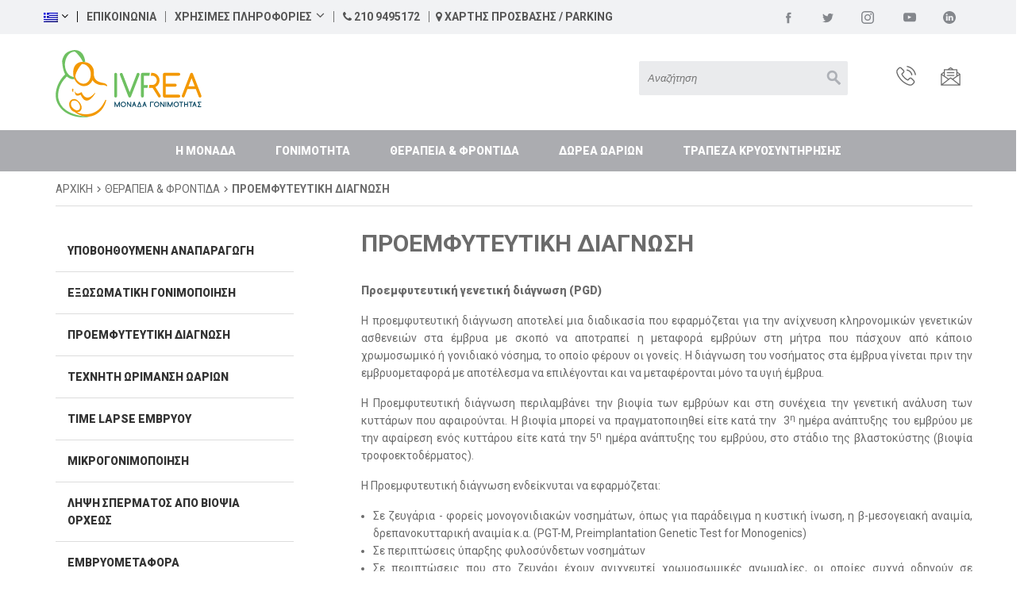

--- FILE ---
content_type: text/html; charset=UTF-8
request_url: https://ivf.reamaternity.gr/therapeia-frontida/proemfyteytiki-diagnosi/
body_size: 39850
content:
<!DOCTYPE html>
<html lang="el">
<head>
    <meta charset="UTF-8">
    <meta http-equiv="X-UA-Compatible" content="IE=9; IE=8; IE=7">
    <meta http-equiv="Content-Type" content="text/html; charset=UTF-8">
    <meta name="viewport" content="width=device-width, initial-scale=1.0">
    
        <link rel="shortcut icon" type="image/png" href="https://ivf.reamaternity.gr/wp-content/uploads/2019/05/ivf-favicon.png">
    <script type="text/javascript">window.BASE_URL = 'https://ivf.reamaternity.gr';</script>
        <meta property="og:description" content="Η προεμφυτευτική διάγνωση αποτελεί μια διαδικασία που εφαρμόζεται για την ανίχνευση κληρονομικών γενετικών ασθενειών στα έμβρυα με σκοπό να αποτραπεί η μεταφορά εμβρύων στη μήτρα που πάσχουν από κάποιο χρωμοσωμικό ή γονιδιακό νόσημα, το οποίο φέρουν οι γονείς."><meta property="og:title" content="Η Προεμφυτευτική Διάγνωση"><meta property="og:type" content="article"><meta property="og:locale" content="el"><meta property="og:image" content="https://ivf.reamaternity.gr/wp-content/uploads/2019/10/shutterstock_1546623131.jpg" /><meta property="og:image:secure_url" content="https://ivf.reamaternity.gr/wp-content/uploads/2019/10/shutterstock_1546623131.jpg" /><link rel="alternate" hreflang="el" href="https://ivf.reamaternity.gr/therapeia-frontida/proemfyteytiki-diagnosi/" />
<link rel="alternate" hreflang="x-default" href="https://ivf.reamaternity.gr/therapeia-frontida/proemfyteytiki-diagnosi/" />

		<!-- All in One SEO 4.9.0 - aioseo.com -->
		<title>Προεμφυτευτική Διάγνωση | IVF REA</title>
	<meta name="robots" content="max-image-preview:large" />
	<meta name="author" content="globeone"/>
	<link rel="canonical" href="https://ivf.reamaternity.gr/therapeia-frontida/proemfyteytiki-diagnosi/" />
	<meta name="generator" content="All in One SEO (AIOSEO) 4.9.0" />
		<script type="application/ld+json" class="aioseo-schema">
			{"@context":"https:\/\/schema.org","@graph":[{"@type":"BreadcrumbList","@id":"https:\/\/ivf.reamaternity.gr\/therapeia-frontida\/proemfyteytiki-diagnosi\/#breadcrumblist","itemListElement":[{"@type":"ListItem","@id":"https:\/\/ivf.reamaternity.gr#listItem","position":1,"name":"Home","item":"https:\/\/ivf.reamaternity.gr","nextItem":{"@type":"ListItem","@id":"https:\/\/ivf.reamaternity.gr\/services_type\/%category%\/#listItem","name":"Services Types"}},{"@type":"ListItem","@id":"https:\/\/ivf.reamaternity.gr\/services_type\/%category%\/#listItem","position":2,"name":"Services Types","item":"https:\/\/ivf.reamaternity.gr\/services_type\/%category%\/","nextItem":{"@type":"ListItem","@id":"https:\/\/ivf.reamaternity.gr\/category\/therapeia-frontida\/#listItem","name":"\u0398\u0395\u03a1\u0391\u03a0\u0395\u0399\u0391 &amp; \u03a6\u03a1\u039f\u039d\u03a4\u0399\u0394\u0391"},"previousItem":{"@type":"ListItem","@id":"https:\/\/ivf.reamaternity.gr#listItem","name":"Home"}},{"@type":"ListItem","@id":"https:\/\/ivf.reamaternity.gr\/category\/therapeia-frontida\/#listItem","position":3,"name":"\u0398\u0395\u03a1\u0391\u03a0\u0395\u0399\u0391 &amp; \u03a6\u03a1\u039f\u039d\u03a4\u0399\u0394\u0391","item":"https:\/\/ivf.reamaternity.gr\/category\/therapeia-frontida\/","nextItem":{"@type":"ListItem","@id":"https:\/\/ivf.reamaternity.gr\/therapeia-frontida\/proemfyteytiki-diagnosi\/#listItem","name":"\u03a0\u03c1\u03bf\u03b5\u03bc\u03c6\u03c5\u03c4\u03b5\u03c5\u03c4\u03b9\u03ba\u03ae \u0394\u03b9\u03ac\u03b3\u03bd\u03c9\u03c3\u03b7"},"previousItem":{"@type":"ListItem","@id":"https:\/\/ivf.reamaternity.gr\/services_type\/%category%\/#listItem","name":"Services Types"}},{"@type":"ListItem","@id":"https:\/\/ivf.reamaternity.gr\/therapeia-frontida\/proemfyteytiki-diagnosi\/#listItem","position":4,"name":"\u03a0\u03c1\u03bf\u03b5\u03bc\u03c6\u03c5\u03c4\u03b5\u03c5\u03c4\u03b9\u03ba\u03ae \u0394\u03b9\u03ac\u03b3\u03bd\u03c9\u03c3\u03b7","previousItem":{"@type":"ListItem","@id":"https:\/\/ivf.reamaternity.gr\/category\/therapeia-frontida\/#listItem","name":"\u0398\u0395\u03a1\u0391\u03a0\u0395\u0399\u0391 &amp; \u03a6\u03a1\u039f\u039d\u03a4\u0399\u0394\u0391"}}]},{"@type":"Organization","@id":"https:\/\/ivf.reamaternity.gr\/#organization","name":"IVF REA","description":"\u039c\u03bf\u03bd\u03ac\u03b4\u03b1 \u0395\u03be\u03c9\u03c3\u03c9\u03bc\u03b1\u03c4\u03b9\u03ba\u03ae\u03c2 \u03b3\u03bf\u03bd\u03b9\u03bc\u03bf\u03c0\u03bf\u03af\u03b7\u03c3\u03b7\u03c2","url":"https:\/\/ivf.reamaternity.gr\/"},{"@type":"Person","@id":"https:\/\/ivf.reamaternity.gr\/author\/globeone\/#author","url":"https:\/\/ivf.reamaternity.gr\/author\/globeone\/","name":"globeone","image":{"@type":"ImageObject","@id":"https:\/\/ivf.reamaternity.gr\/therapeia-frontida\/proemfyteytiki-diagnosi\/#authorImage","url":"https:\/\/secure.gravatar.com\/avatar\/19bbeed0bf83aabd48ce072b53c3cd21?s=96&d=mm&r=g","width":96,"height":96,"caption":"globeone"}},{"@type":"WebPage","@id":"https:\/\/ivf.reamaternity.gr\/therapeia-frontida\/proemfyteytiki-diagnosi\/#webpage","url":"https:\/\/ivf.reamaternity.gr\/therapeia-frontida\/proemfyteytiki-diagnosi\/","name":"\u03a0\u03c1\u03bf\u03b5\u03bc\u03c6\u03c5\u03c4\u03b5\u03c5\u03c4\u03b9\u03ba\u03ae \u0394\u03b9\u03ac\u03b3\u03bd\u03c9\u03c3\u03b7 | IVF REA","inLanguage":"el","isPartOf":{"@id":"https:\/\/ivf.reamaternity.gr\/#website"},"breadcrumb":{"@id":"https:\/\/ivf.reamaternity.gr\/therapeia-frontida\/proemfyteytiki-diagnosi\/#breadcrumblist"},"author":{"@id":"https:\/\/ivf.reamaternity.gr\/author\/globeone\/#author"},"creator":{"@id":"https:\/\/ivf.reamaternity.gr\/author\/globeone\/#author"},"datePublished":"2019-10-03T07:54:28+00:00","dateModified":"2021-01-30T17:03:19+00:00"},{"@type":"WebSite","@id":"https:\/\/ivf.reamaternity.gr\/#website","url":"https:\/\/ivf.reamaternity.gr\/","name":"IVF REA","description":"\u039c\u03bf\u03bd\u03ac\u03b4\u03b1 \u0395\u03be\u03c9\u03c3\u03c9\u03bc\u03b1\u03c4\u03b9\u03ba\u03ae\u03c2 \u03b3\u03bf\u03bd\u03b9\u03bc\u03bf\u03c0\u03bf\u03af\u03b7\u03c3\u03b7\u03c2","inLanguage":"el","publisher":{"@id":"https:\/\/ivf.reamaternity.gr\/#organization"}}]}
		</script>
		<!-- All in One SEO -->

<link rel='dns-prefetch' href='//static.addtoany.com' />
<link rel="alternate" type="application/rss+xml" title="Ροή Σχολίων IVF REA &raquo; Προεμφυτευτική Διάγνωση" href="https://ivf.reamaternity.gr/therapeia-frontida/proemfyteytiki-diagnosi/feed/" />
<script type="text/javascript">
/* <![CDATA[ */
window._wpemojiSettings = {"baseUrl":"https:\/\/s.w.org\/images\/core\/emoji\/15.0.3\/72x72\/","ext":".png","svgUrl":"https:\/\/s.w.org\/images\/core\/emoji\/15.0.3\/svg\/","svgExt":".svg","source":{"concatemoji":"https:\/\/ivf.reamaternity.gr\/wp-includes\/js\/wp-emoji-release.min.js"}};
/*! This file is auto-generated */
!function(i,n){var o,s,e;function c(e){try{var t={supportTests:e,timestamp:(new Date).valueOf()};sessionStorage.setItem(o,JSON.stringify(t))}catch(e){}}function p(e,t,n){e.clearRect(0,0,e.canvas.width,e.canvas.height),e.fillText(t,0,0);var t=new Uint32Array(e.getImageData(0,0,e.canvas.width,e.canvas.height).data),r=(e.clearRect(0,0,e.canvas.width,e.canvas.height),e.fillText(n,0,0),new Uint32Array(e.getImageData(0,0,e.canvas.width,e.canvas.height).data));return t.every(function(e,t){return e===r[t]})}function u(e,t,n){switch(t){case"flag":return n(e,"\ud83c\udff3\ufe0f\u200d\u26a7\ufe0f","\ud83c\udff3\ufe0f\u200b\u26a7\ufe0f")?!1:!n(e,"\ud83c\uddfa\ud83c\uddf3","\ud83c\uddfa\u200b\ud83c\uddf3")&&!n(e,"\ud83c\udff4\udb40\udc67\udb40\udc62\udb40\udc65\udb40\udc6e\udb40\udc67\udb40\udc7f","\ud83c\udff4\u200b\udb40\udc67\u200b\udb40\udc62\u200b\udb40\udc65\u200b\udb40\udc6e\u200b\udb40\udc67\u200b\udb40\udc7f");case"emoji":return!n(e,"\ud83d\udc26\u200d\u2b1b","\ud83d\udc26\u200b\u2b1b")}return!1}function f(e,t,n){var r="undefined"!=typeof WorkerGlobalScope&&self instanceof WorkerGlobalScope?new OffscreenCanvas(300,150):i.createElement("canvas"),a=r.getContext("2d",{willReadFrequently:!0}),o=(a.textBaseline="top",a.font="600 32px Arial",{});return e.forEach(function(e){o[e]=t(a,e,n)}),o}function t(e){var t=i.createElement("script");t.src=e,t.defer=!0,i.head.appendChild(t)}"undefined"!=typeof Promise&&(o="wpEmojiSettingsSupports",s=["flag","emoji"],n.supports={everything:!0,everythingExceptFlag:!0},e=new Promise(function(e){i.addEventListener("DOMContentLoaded",e,{once:!0})}),new Promise(function(t){var n=function(){try{var e=JSON.parse(sessionStorage.getItem(o));if("object"==typeof e&&"number"==typeof e.timestamp&&(new Date).valueOf()<e.timestamp+604800&&"object"==typeof e.supportTests)return e.supportTests}catch(e){}return null}();if(!n){if("undefined"!=typeof Worker&&"undefined"!=typeof OffscreenCanvas&&"undefined"!=typeof URL&&URL.createObjectURL&&"undefined"!=typeof Blob)try{var e="postMessage("+f.toString()+"("+[JSON.stringify(s),u.toString(),p.toString()].join(",")+"));",r=new Blob([e],{type:"text/javascript"}),a=new Worker(URL.createObjectURL(r),{name:"wpTestEmojiSupports"});return void(a.onmessage=function(e){c(n=e.data),a.terminate(),t(n)})}catch(e){}c(n=f(s,u,p))}t(n)}).then(function(e){for(var t in e)n.supports[t]=e[t],n.supports.everything=n.supports.everything&&n.supports[t],"flag"!==t&&(n.supports.everythingExceptFlag=n.supports.everythingExceptFlag&&n.supports[t]);n.supports.everythingExceptFlag=n.supports.everythingExceptFlag&&!n.supports.flag,n.DOMReady=!1,n.readyCallback=function(){n.DOMReady=!0}}).then(function(){return e}).then(function(){var e;n.supports.everything||(n.readyCallback(),(e=n.source||{}).concatemoji?t(e.concatemoji):e.wpemoji&&e.twemoji&&(t(e.twemoji),t(e.wpemoji)))}))}((window,document),window._wpemojiSettings);
/* ]]> */
</script>
<style id='wp-emoji-styles-inline-css' type='text/css'>

	img.wp-smiley, img.emoji {
		display: inline !important;
		border: none !important;
		box-shadow: none !important;
		height: 1em !important;
		width: 1em !important;
		margin: 0 0.07em !important;
		vertical-align: -0.1em !important;
		background: none !important;
		padding: 0 !important;
	}
</style>
<link rel='stylesheet' id='wp-block-library-css' href='https://ivf.reamaternity.gr/wp-includes/css/dist/block-library/style.min.css' type='text/css' media='all' />
<link rel='stylesheet' id='aioseo/css/src/vue/standalone/blocks/table-of-contents/global.scss-css' href='https://ivf.reamaternity.gr/wp-content/plugins/all-in-one-seo-pack/dist/Lite/assets/css/table-of-contents/global.e90f6d47.css' type='text/css' media='all' />
<style id='classic-theme-styles-inline-css' type='text/css'>
/*! This file is auto-generated */
.wp-block-button__link{color:#fff;background-color:#32373c;border-radius:9999px;box-shadow:none;text-decoration:none;padding:calc(.667em + 2px) calc(1.333em + 2px);font-size:1.125em}.wp-block-file__button{background:#32373c;color:#fff;text-decoration:none}
</style>
<style id='global-styles-inline-css' type='text/css'>
:root{--wp--preset--aspect-ratio--square: 1;--wp--preset--aspect-ratio--4-3: 4/3;--wp--preset--aspect-ratio--3-4: 3/4;--wp--preset--aspect-ratio--3-2: 3/2;--wp--preset--aspect-ratio--2-3: 2/3;--wp--preset--aspect-ratio--16-9: 16/9;--wp--preset--aspect-ratio--9-16: 9/16;--wp--preset--color--black: #000000;--wp--preset--color--cyan-bluish-gray: #abb8c3;--wp--preset--color--white: #ffffff;--wp--preset--color--pale-pink: #f78da7;--wp--preset--color--vivid-red: #cf2e2e;--wp--preset--color--luminous-vivid-orange: #ff6900;--wp--preset--color--luminous-vivid-amber: #fcb900;--wp--preset--color--light-green-cyan: #7bdcb5;--wp--preset--color--vivid-green-cyan: #00d084;--wp--preset--color--pale-cyan-blue: #8ed1fc;--wp--preset--color--vivid-cyan-blue: #0693e3;--wp--preset--color--vivid-purple: #9b51e0;--wp--preset--gradient--vivid-cyan-blue-to-vivid-purple: linear-gradient(135deg,rgba(6,147,227,1) 0%,rgb(155,81,224) 100%);--wp--preset--gradient--light-green-cyan-to-vivid-green-cyan: linear-gradient(135deg,rgb(122,220,180) 0%,rgb(0,208,130) 100%);--wp--preset--gradient--luminous-vivid-amber-to-luminous-vivid-orange: linear-gradient(135deg,rgba(252,185,0,1) 0%,rgba(255,105,0,1) 100%);--wp--preset--gradient--luminous-vivid-orange-to-vivid-red: linear-gradient(135deg,rgba(255,105,0,1) 0%,rgb(207,46,46) 100%);--wp--preset--gradient--very-light-gray-to-cyan-bluish-gray: linear-gradient(135deg,rgb(238,238,238) 0%,rgb(169,184,195) 100%);--wp--preset--gradient--cool-to-warm-spectrum: linear-gradient(135deg,rgb(74,234,220) 0%,rgb(151,120,209) 20%,rgb(207,42,186) 40%,rgb(238,44,130) 60%,rgb(251,105,98) 80%,rgb(254,248,76) 100%);--wp--preset--gradient--blush-light-purple: linear-gradient(135deg,rgb(255,206,236) 0%,rgb(152,150,240) 100%);--wp--preset--gradient--blush-bordeaux: linear-gradient(135deg,rgb(254,205,165) 0%,rgb(254,45,45) 50%,rgb(107,0,62) 100%);--wp--preset--gradient--luminous-dusk: linear-gradient(135deg,rgb(255,203,112) 0%,rgb(199,81,192) 50%,rgb(65,88,208) 100%);--wp--preset--gradient--pale-ocean: linear-gradient(135deg,rgb(255,245,203) 0%,rgb(182,227,212) 50%,rgb(51,167,181) 100%);--wp--preset--gradient--electric-grass: linear-gradient(135deg,rgb(202,248,128) 0%,rgb(113,206,126) 100%);--wp--preset--gradient--midnight: linear-gradient(135deg,rgb(2,3,129) 0%,rgb(40,116,252) 100%);--wp--preset--font-size--small: 13px;--wp--preset--font-size--medium: 20px;--wp--preset--font-size--large: 36px;--wp--preset--font-size--x-large: 42px;--wp--preset--spacing--20: 0.44rem;--wp--preset--spacing--30: 0.67rem;--wp--preset--spacing--40: 1rem;--wp--preset--spacing--50: 1.5rem;--wp--preset--spacing--60: 2.25rem;--wp--preset--spacing--70: 3.38rem;--wp--preset--spacing--80: 5.06rem;--wp--preset--shadow--natural: 6px 6px 9px rgba(0, 0, 0, 0.2);--wp--preset--shadow--deep: 12px 12px 50px rgba(0, 0, 0, 0.4);--wp--preset--shadow--sharp: 6px 6px 0px rgba(0, 0, 0, 0.2);--wp--preset--shadow--outlined: 6px 6px 0px -3px rgba(255, 255, 255, 1), 6px 6px rgba(0, 0, 0, 1);--wp--preset--shadow--crisp: 6px 6px 0px rgba(0, 0, 0, 1);}:where(.is-layout-flex){gap: 0.5em;}:where(.is-layout-grid){gap: 0.5em;}body .is-layout-flex{display: flex;}.is-layout-flex{flex-wrap: wrap;align-items: center;}.is-layout-flex > :is(*, div){margin: 0;}body .is-layout-grid{display: grid;}.is-layout-grid > :is(*, div){margin: 0;}:where(.wp-block-columns.is-layout-flex){gap: 2em;}:where(.wp-block-columns.is-layout-grid){gap: 2em;}:where(.wp-block-post-template.is-layout-flex){gap: 1.25em;}:where(.wp-block-post-template.is-layout-grid){gap: 1.25em;}.has-black-color{color: var(--wp--preset--color--black) !important;}.has-cyan-bluish-gray-color{color: var(--wp--preset--color--cyan-bluish-gray) !important;}.has-white-color{color: var(--wp--preset--color--white) !important;}.has-pale-pink-color{color: var(--wp--preset--color--pale-pink) !important;}.has-vivid-red-color{color: var(--wp--preset--color--vivid-red) !important;}.has-luminous-vivid-orange-color{color: var(--wp--preset--color--luminous-vivid-orange) !important;}.has-luminous-vivid-amber-color{color: var(--wp--preset--color--luminous-vivid-amber) !important;}.has-light-green-cyan-color{color: var(--wp--preset--color--light-green-cyan) !important;}.has-vivid-green-cyan-color{color: var(--wp--preset--color--vivid-green-cyan) !important;}.has-pale-cyan-blue-color{color: var(--wp--preset--color--pale-cyan-blue) !important;}.has-vivid-cyan-blue-color{color: var(--wp--preset--color--vivid-cyan-blue) !important;}.has-vivid-purple-color{color: var(--wp--preset--color--vivid-purple) !important;}.has-black-background-color{background-color: var(--wp--preset--color--black) !important;}.has-cyan-bluish-gray-background-color{background-color: var(--wp--preset--color--cyan-bluish-gray) !important;}.has-white-background-color{background-color: var(--wp--preset--color--white) !important;}.has-pale-pink-background-color{background-color: var(--wp--preset--color--pale-pink) !important;}.has-vivid-red-background-color{background-color: var(--wp--preset--color--vivid-red) !important;}.has-luminous-vivid-orange-background-color{background-color: var(--wp--preset--color--luminous-vivid-orange) !important;}.has-luminous-vivid-amber-background-color{background-color: var(--wp--preset--color--luminous-vivid-amber) !important;}.has-light-green-cyan-background-color{background-color: var(--wp--preset--color--light-green-cyan) !important;}.has-vivid-green-cyan-background-color{background-color: var(--wp--preset--color--vivid-green-cyan) !important;}.has-pale-cyan-blue-background-color{background-color: var(--wp--preset--color--pale-cyan-blue) !important;}.has-vivid-cyan-blue-background-color{background-color: var(--wp--preset--color--vivid-cyan-blue) !important;}.has-vivid-purple-background-color{background-color: var(--wp--preset--color--vivid-purple) !important;}.has-black-border-color{border-color: var(--wp--preset--color--black) !important;}.has-cyan-bluish-gray-border-color{border-color: var(--wp--preset--color--cyan-bluish-gray) !important;}.has-white-border-color{border-color: var(--wp--preset--color--white) !important;}.has-pale-pink-border-color{border-color: var(--wp--preset--color--pale-pink) !important;}.has-vivid-red-border-color{border-color: var(--wp--preset--color--vivid-red) !important;}.has-luminous-vivid-orange-border-color{border-color: var(--wp--preset--color--luminous-vivid-orange) !important;}.has-luminous-vivid-amber-border-color{border-color: var(--wp--preset--color--luminous-vivid-amber) !important;}.has-light-green-cyan-border-color{border-color: var(--wp--preset--color--light-green-cyan) !important;}.has-vivid-green-cyan-border-color{border-color: var(--wp--preset--color--vivid-green-cyan) !important;}.has-pale-cyan-blue-border-color{border-color: var(--wp--preset--color--pale-cyan-blue) !important;}.has-vivid-cyan-blue-border-color{border-color: var(--wp--preset--color--vivid-cyan-blue) !important;}.has-vivid-purple-border-color{border-color: var(--wp--preset--color--vivid-purple) !important;}.has-vivid-cyan-blue-to-vivid-purple-gradient-background{background: var(--wp--preset--gradient--vivid-cyan-blue-to-vivid-purple) !important;}.has-light-green-cyan-to-vivid-green-cyan-gradient-background{background: var(--wp--preset--gradient--light-green-cyan-to-vivid-green-cyan) !important;}.has-luminous-vivid-amber-to-luminous-vivid-orange-gradient-background{background: var(--wp--preset--gradient--luminous-vivid-amber-to-luminous-vivid-orange) !important;}.has-luminous-vivid-orange-to-vivid-red-gradient-background{background: var(--wp--preset--gradient--luminous-vivid-orange-to-vivid-red) !important;}.has-very-light-gray-to-cyan-bluish-gray-gradient-background{background: var(--wp--preset--gradient--very-light-gray-to-cyan-bluish-gray) !important;}.has-cool-to-warm-spectrum-gradient-background{background: var(--wp--preset--gradient--cool-to-warm-spectrum) !important;}.has-blush-light-purple-gradient-background{background: var(--wp--preset--gradient--blush-light-purple) !important;}.has-blush-bordeaux-gradient-background{background: var(--wp--preset--gradient--blush-bordeaux) !important;}.has-luminous-dusk-gradient-background{background: var(--wp--preset--gradient--luminous-dusk) !important;}.has-pale-ocean-gradient-background{background: var(--wp--preset--gradient--pale-ocean) !important;}.has-electric-grass-gradient-background{background: var(--wp--preset--gradient--electric-grass) !important;}.has-midnight-gradient-background{background: var(--wp--preset--gradient--midnight) !important;}.has-small-font-size{font-size: var(--wp--preset--font-size--small) !important;}.has-medium-font-size{font-size: var(--wp--preset--font-size--medium) !important;}.has-large-font-size{font-size: var(--wp--preset--font-size--large) !important;}.has-x-large-font-size{font-size: var(--wp--preset--font-size--x-large) !important;}
:where(.wp-block-post-template.is-layout-flex){gap: 1.25em;}:where(.wp-block-post-template.is-layout-grid){gap: 1.25em;}
:where(.wp-block-columns.is-layout-flex){gap: 2em;}:where(.wp-block-columns.is-layout-grid){gap: 2em;}
:root :where(.wp-block-pullquote){font-size: 1.5em;line-height: 1.6;}
</style>
<link rel='stylesheet' id='contact-form-7-css' href='https://ivf.reamaternity.gr/wp-content/plugins/contact-form-7/includes/css/styles.css' type='text/css' media='all' />
<link rel='stylesheet' id='rs-plugin-settings-css' href='https://ivf.reamaternity.gr/wp-content/plugins/revslider/public/assets/css/settings.css' type='text/css' media='all' />
<style id='rs-plugin-settings-inline-css' type='text/css'>
#rs-demo-id {}
</style>
<link rel='stylesheet' id='wpml-legacy-horizontal-list-0-css' href='https://ivf.reamaternity.gr/wp-content/plugins/sitepress-multilingual-cms/templates/language-switchers/legacy-list-horizontal/style.min.css' type='text/css' media='all' />
<link rel='stylesheet' id='god-css-css' href='https://ivf.reamaternity.gr/wp-content/themes/ivf/css/god-css.css' type='text/css' media='all' />
<link rel='stylesheet' id='video-css-css' href='https://ivf.reamaternity.gr/wp-content/themes/ivf/css/video-js.min.css' type='text/css' media='all' />
<link rel='stylesheet' id='addtoany-css' href='https://ivf.reamaternity.gr/wp-content/plugins/add-to-any/addtoany.min.css' type='text/css' media='all' />
<script type="text/javascript" id="addtoany-core-js-before">
/* <![CDATA[ */
window.a2a_config=window.a2a_config||{};a2a_config.callbacks=[];a2a_config.overlays=[];a2a_config.templates={};a2a_localize = {
	Share: "Μοιραστείτε",
	Save: "Αποθήκευση",
	Subscribe: "Εγγραφείτε",
	Email: "Email",
	Bookmark: "Προσθήκη στα Αγαπημένα",
	ShowAll: "Προβολή όλων",
	ShowLess: "Προβολή λιγότερων",
	FindServices: "Αναζήτηση υπηρεσίας(ιών)",
	FindAnyServiceToAddTo: "Άμεση προσθήκη κάθε υπηρεσίας",
	PoweredBy: "Powered by",
	ShareViaEmail: "Μοιραστείτε μέσω e-mail",
	SubscribeViaEmail: "Εγγραφείτε μέσω e-mail",
	BookmarkInYourBrowser: "Προσθήκη στα Αγαπημένα μέσα από τον σελιδοδείκτη σας",
	BookmarkInstructions: "Πατήστε Ctrl+D or \u2318+D για να προσθέσετε τη σελίδα στα Αγαπημένα σας",
	AddToYourFavorites: "Προσθήκη στα Αγαπημένα",
	SendFromWebOrProgram: "Αποστολή από οποιοδήποτε e-mail διεύθυνση ή e-mail πρόγραμμα",
	EmailProgram: "E-mail πρόγραμμα",
	More: "Περισσότερα &#8230;",
	ThanksForSharing: "Ευχαριστώ για την κοινοποίηση!",
	ThanksForFollowing: "Ευχαριστώ που με ακολουθείτε!"
};

a2a_config.icon_color="#b6bec3";
/* ]]> */
</script>
<script type="text/javascript" defer src="https://static.addtoany.com/menu/page.js" id="addtoany-core-js"></script>
<script type="text/javascript" src="https://ivf.reamaternity.gr/wp-includes/js/jquery/jquery.min.js" id="jquery-core-js"></script>
<script type="text/javascript" src="https://ivf.reamaternity.gr/wp-includes/js/jquery/jquery-migrate.min.js" id="jquery-migrate-js"></script>
<script type="text/javascript" defer src="https://ivf.reamaternity.gr/wp-content/plugins/add-to-any/addtoany.min.js" id="addtoany-jquery-js"></script>
<script type="text/javascript" src="https://ivf.reamaternity.gr/wp-content/themes/ivf/js/video.min.js" id="video-js-js"></script>
<link rel="https://api.w.org/" href="https://ivf.reamaternity.gr/wp-json/" /><link rel="EditURI" type="application/rsd+xml" title="RSD" href="https://ivf.reamaternity.gr/xmlrpc.php?rsd" />
<meta name="generator" content="WordPress 6.6.4" />
<link rel='shortlink' href='https://ivf.reamaternity.gr/?p=17629' />
<link rel="alternate" title="oEmbed (JSON)" type="application/json+oembed" href="https://ivf.reamaternity.gr/wp-json/oembed/1.0/embed?url=https%3A%2F%2Fivf.reamaternity.gr%2Ftherapeia-frontida%2Fproemfyteytiki-diagnosi%2F" />
<link rel="alternate" title="oEmbed (XML)" type="text/xml+oembed" href="https://ivf.reamaternity.gr/wp-json/oembed/1.0/embed?url=https%3A%2F%2Fivf.reamaternity.gr%2Ftherapeia-frontida%2Fproemfyteytiki-diagnosi%2F&#038;format=xml" />
<meta name="generator" content="WPML ver:4.8.5 stt:1,13;" />
<meta name="generator" content="Powered by Slider Revolution 5.4.6.3.1 - responsive, Mobile-Friendly Slider Plugin for WordPress with comfortable drag and drop interface." />
<script type="text/javascript">function setREVStartSize(e){
				try{ var i=jQuery(window).width(),t=9999,r=0,n=0,l=0,f=0,s=0,h=0;					
					if(e.responsiveLevels&&(jQuery.each(e.responsiveLevels,function(e,f){f>i&&(t=r=f,l=e),i>f&&f>r&&(r=f,n=e)}),t>r&&(l=n)),f=e.gridheight[l]||e.gridheight[0]||e.gridheight,s=e.gridwidth[l]||e.gridwidth[0]||e.gridwidth,h=i/s,h=h>1?1:h,f=Math.round(h*f),"fullscreen"==e.sliderLayout){var u=(e.c.width(),jQuery(window).height());if(void 0!=e.fullScreenOffsetContainer){var c=e.fullScreenOffsetContainer.split(",");if (c) jQuery.each(c,function(e,i){u=jQuery(i).length>0?u-jQuery(i).outerHeight(!0):u}),e.fullScreenOffset.split("%").length>1&&void 0!=e.fullScreenOffset&&e.fullScreenOffset.length>0?u-=jQuery(window).height()*parseInt(e.fullScreenOffset,0)/100:void 0!=e.fullScreenOffset&&e.fullScreenOffset.length>0&&(u-=parseInt(e.fullScreenOffset,0))}f=u}else void 0!=e.minHeight&&f<e.minHeight&&(f=e.minHeight);e.c.closest(".rev_slider_wrapper").css({height:f})					
				}catch(d){console.log("Failure at Presize of Slider:"+d)}
			};</script>
<style type="text/css">
.loader-site {
    height: 100%;
    background: #ffffff;
    position: fixed;
    width: 100%;
    z-index: 9999;
    display: flex;
    align-items: center;
    justify-content: center;
}
</style>

<script type="text/javascript">
jQuery(window).load(function(){
    jQuery('.loader-site').hide();
});
</script>
<!-- Google Tag Manager -->
<script>(function(w,d,s,l,i){w[l]=w[l]||[];w[l].push({'gtm.start':
new Date().getTime(),event:'gtm.js'});var f=d.getElementsByTagName(s)[0],
j=d.createElement(s),dl=l!='dataLayer'?'&l='+l:'';j.async=true;j.src=
'https://www.googletagmanager.com/gtm.js?id='+i+dl;f.parentNode.insertBefore(j,f);
})(window,document,'script','dataLayer','GTM-5MG37XM');</script>
<!-- End Google Tag Manager -->

</head>
    <!--[if lt IE 9]>
    <link rel="stylesheet" href="https://ivf.reamaternity.gr/wp-content/themes/ivf/css/style-ie.css" />
    <![endif]-->

    <!--[if lt IE 9]>
    <script src="https://ivf.reamaternity.gr/wp-content/themes/ivf/js/html5shiv.min.js"></script>
    <script src="https://ivf.reamaternity.gr/wp-content/themes/ivf/js/respond.src.js"></script>
    <![endif]-->
<body class="desktop services_type-template-default single single-services_type postid-17629 single-format-standard  el">
    <!-- Google Tag Manager (noscript) -->
<noscript><iframe src="https://www.googletagmanager.com/ns.html?id=GTM-5MG37XM"
height="0" width="0" style="display:none;visibility:hidden"></iframe></noscript>
<!-- End Google Tag Manager (noscript) -->
<div class="loader-site">
    <img src="/wp-content/plugins/revslider/public/assets/assets/loader.gif">
</div>
<!--canvas class="snow"></canvas-->
<!--Header-->
<div id="header">
    <div class="container-fluid">
        <div class="row">
                    <div class="header-top">
                <div class="container no-padding-right">
                    <div class="header-top-left">
                        <div class="language">
                         <div class="dropdown"><button class="btn btn-primary dropdown-toggle" type="button" data-toggle="dropdown" id="lang-menu"><img src="https://ivf.reamaternity.gr/wp-content/plugins/sitepress-multilingual-cms/res/flags/el.png">
                <span class="fa fa-angle-down pull-right"></span></button><ul class="dropdown-menu"></div>
    <script>

        jQuery(document).ready(function(){
            jQuery("#lang-menu").click(function(){
                jQuery(".dropdown-menu").slideToggle(0);

            })
        })
    </script>                            <span class="vertical-bar">|</span>
                            <span class="links"><div class="menu-top-head-menu-container"><ul id="menu-top-head-menu" class="menu"><li id="menu-item-24" class="menu-item menu-item-type-post_type menu-item-object-page menu-item-24"><a href="https://ivf.reamaternity.gr/contact/">ΕΠΙΚΟΙΝΩΝΙΑ</a></li>
</ul></div></span>
                        </div>
                        <div class="useful-info">
                            <span class="vertical-bar">|</span>
                            <a href="" class="useful-info-action">ΧΡΗΣΙΜΕΣ ΠΛΗΡΟΦΟΡΙΕΣ<i class="fa fa-angle-down pull-right" aria-hidden="true"></i></a>
                            <div class="useful-menu">
                                <div class="menu-useful-information-container"><ul id="menu-useful-information" class="menu"><li id="menu-item-18106" class="menu-item menu-item-type-post_type menu-item-object-services_type menu-item-18106"><a href="https://ivf.reamaternity.gr/chrisimes-plirofories/dikeomata-asthenon/">Δικαιώματα Ασθενών</a></li>
<li id="menu-item-16626" class="menu-item menu-item-type-post_type menu-item-object-services_type menu-item-16626"><a href="https://ivf.reamaternity.gr/chrisimes-plirofories/topothesia/">Τοποθεσία</a></li>
<li id="menu-item-17855" class="menu-item menu-item-type-custom menu-item-object-custom menu-item-17855"><a href="/en/useful-information/diethneis-astheneis/">Διεθνείς Ασθενείς</a></li>
<li id="menu-item-18060" class="menu-item menu-item-type-custom menu-item-object-custom menu-item-18060"><a target="_blank" rel="noopener" href="https://www.eopyy.gov.gr/assistedreproduction">Ασφαλισμένοι ΕΟΠΥΥ</a></li>
<li id="menu-item-18061" class="menu-item menu-item-type-custom menu-item-object-custom menu-item-18061"><a href="/chrisimes-plirofories/aparaitita-dikaiologitika/">Απαραίτητα Δικαιολογητικά</a></li>
</ul></div>                            </div>
                        </div>
                        <div class="telephone">
                            <span class="vertical-bar">|</span> <a href="tel:210 9495172"><i class="fa fa-phone" aria-hidden="true"></i> 210 9495172</a>
                        </div>
                        <div class="telephone">
                                                    <span class="vertical-bar">|</span><a title="ΧΑΡΤΗΣ ΠΡΟΣΒΑΣΗΣ / PARKING" href="https://ivf.reamaternity.gr/topothesia/"><i class="fa fa-map-marker" aria-hidden="true"></i> ΧΑΡΤΗΣ ΠΡΟΣΒΑΣΗΣ / PARKING</a>
                        </div>
                    </div>
                    <div class="header-top-right fix-header-social">
                        <span class="social-top">
                                <a class="social first-child fb" target="_blank" title="Facebook" href="https://www.facebook.com/ivfREA/">
            <svg enable-background="new 0 0 56.693 56.693" height="56.693px" id="Layer_1" version="1.1" viewBox="0 0 56.693 56.693" width="56.693px" xml:space="preserve" xmlns="http://www.w3.org/2000/svg" xmlns:xlink="http://www.w3.org/1999/xlink"><path d="M40.43,21.739h-7.645v-5.014c0-1.883,1.248-2.322,2.127-2.322c0.877,0,5.395,0,5.395,0V6.125l-7.43-0.029  c-8.248,0-10.125,6.174-10.125,10.125v5.518h-4.77v8.53h4.77c0,10.947,0,24.137,0,24.137h10.033c0,0,0-13.32,0-24.137h6.77  L40.43,21.739z"/></svg>
            </a><a class="social twitter" target="_blank" title="Twitter" href="https://twitter.com/ReaMaternity">
            <svg enable-background="new 0 0 56.693 56.693" height="56.693px" id="Layer_1" version="1.1" viewBox="0 0 56.693 56.693" width="56.693px" xml:space="preserve" xmlns="http://www.w3.org/2000/svg" xmlns:xlink="http://www.w3.org/1999/xlink"><path d="M52.837,15.065c-1.811,0.805-3.76,1.348-5.805,1.591c2.088-1.25,3.689-3.23,4.444-5.592c-1.953,1.159-4.115,2-6.418,2.454  c-1.843-1.964-4.47-3.192-7.377-3.192c-5.581,0-10.106,4.525-10.106,10.107c0,0.791,0.089,1.562,0.262,2.303  c-8.4-0.422-15.848-4.445-20.833-10.56c-0.87,1.492-1.368,3.228-1.368,5.082c0,3.506,1.784,6.6,4.496,8.412  c-1.656-0.053-3.215-0.508-4.578-1.265c-0.001,0.042-0.001,0.085-0.001,0.128c0,4.896,3.484,8.98,8.108,9.91  c-0.848,0.23-1.741,0.354-2.663,0.354c-0.652,0-1.285-0.063-1.902-0.182c1.287,4.015,5.019,6.938,9.441,7.019  c-3.459,2.711-7.816,4.327-12.552,4.327c-0.815,0-1.62-0.048-2.411-0.142c4.474,2.869,9.786,4.541,15.493,4.541  c18.591,0,28.756-15.4,28.756-28.756c0-0.438-0.009-0.875-0.028-1.309C49.769,18.873,51.483,17.092,52.837,15.065z"/></svg>
            </a><a class="social instagram" target="_blank" title="Instagram" href="https://www.instagram.com/reafertilityunit/">
<svg version="1.1" id="Layer_1" xmlns="http://www.w3.org/2000/svg" xmlns:xlink="http://www.w3.org/1999/xlink" x="0px" y="0px"
     width="169.063px" height="169.063px" viewBox="0 0 169.063 169.063" style="enable-background:new 0 0 169.063 169.063;"
     xml:space="preserve">
    <path d="M122.406,0H46.654C20.929,0,0,20.93,0,46.655v75.752c0,25.726,20.929,46.655,46.654,46.655h75.752
        c25.727,0,46.656-20.93,46.656-46.655V46.655C169.063,20.93,148.133,0,122.406,0z M154.063,122.407
        c0,17.455-14.201,31.655-31.656,31.655H46.654C29.2,154.063,15,139.862,15,122.407V46.655C15,29.201,29.2,15,46.654,15h75.752
        c17.455,0,31.656,14.201,31.656,31.655V122.407z"/>
    <path d="M84.531,40.97c-24.021,0-43.563,19.542-43.563,43.563c0,24.02,19.542,43.561,43.563,43.561s43.563-19.541,43.563-43.561
        C128.094,60.512,108.552,40.97,84.531,40.97z M84.531,113.093c-15.749,0-28.563-12.812-28.563-28.561
        c0-15.75,12.813-28.563,28.563-28.563s28.563,12.813,28.563,28.563C113.094,100.281,100.28,113.093,84.531,113.093z"/>
    <path d="M129.921,28.251c-2.89,0-5.729,1.17-7.77,3.22c-2.051,2.04-3.23,4.88-3.23,7.78c0,2.891,1.18,5.73,3.23,7.78
        c2.04,2.04,4.88,3.22,7.77,3.22c2.9,0,5.73-1.18,7.78-3.22c2.05-2.05,3.22-4.89,3.22-7.78c0-2.9-1.17-5.74-3.22-7.78
        C135.661,29.421,132.821,28.251,129.921,28.251z"/>
</svg>
            </a> <a class="social youtube" target="_blank" title="Youtube" href="https://www.youtube.com/channel/UCqdU0iNmnYt4n0C7RngZ7Gw">
        <svg enable-background="new 0 0 30 30" height="30px" id="YouTube" version="1.1" viewBox="0 0 30 30" width="30px" xml:space="preserve" xmlns="http://www.w3.org/2000/svg" xmlns:xlink="http://www.w3.org/1999/xlink"><g id="_x5B____x3E___x5D_"><g><path d="M29.699,8.539c0,0-0.293-2.067-1.191-2.979c-1.141-1.194-2.42-1.2-3.006-1.271C21.303,3.986,15,3.986,15,3.986    s-6.304,0-10.502,0.304C3.912,4.36,2.633,4.366,1.492,5.561C0.592,6.472,0.3,8.539,0.3,8.539S0,10.559,0,12.986v3.001    c0,2.427,0.3,4.539,0.3,4.539s0.292,2.066,1.192,2.977c1.141,1.195,2.64,1.158,3.308,1.283c2.4,0.23,10.2,0.201,10.2,0.201    s6.303,0.09,10.502-0.213c0.586-0.07,1.865-0.076,3.006-1.271c0.898-0.91,1.191-2.977,1.191-2.977S30,18.415,30,15.988v-3.001    C30,10.559,29.699,8.539,29.699,8.539z M11,18.493v-8l8,4L11,18.493z"/></g></g></svg>
        </a><a class="social linkedin" target="_blank" title="Linkedin" href="https://www.linkedin.com/company/rea-fertility-ivf-unit/"><svg height="512pt" viewBox="0 0 512 512" width="512pt" xmlns="http://www.w3.org/2000/svg"><path d="m256 0c-141.363281 0-256 114.636719-256 256s114.636719 256 256 256 256-114.636719 256-256-114.636719-256-256-256zm-74.390625 387h-62.347656v-187.574219h62.347656zm-31.171875-213.1875h-.40625c-20.921875 0-34.453125-14.402344-34.453125-32.402344 0-18.40625 13.945313-32.410156 35.273437-32.410156 21.328126 0 34.453126 14.003906 34.859376 32.410156 0 18-13.53125 32.402344-35.273438 32.402344zm255.984375 213.1875h-62.339844v-100.347656c0-25.21875-9.027343-42.417969-31.585937-42.417969-17.222656 0-27.480469 11.601563-31.988282 22.800781-1.648437 4.007813-2.050781 9.609375-2.050781 15.214844v104.75h-62.34375s.816407-169.976562 0-187.574219h62.34375v26.558594c8.285157-12.78125 23.109375-30.960937 56.1875-30.960937 41.019531 0 71.777344 26.808593 71.777344 84.421874zm0 0"/></svg></a><style>#header .header-top .header-top-right .social-top a:hover.linkedin svg, #header .header-top .header-top-right .social-top a:focus.linkedin svg { fill:#6EC061; }</style>                        </span>
                                            </div>
                </div>
            </div>
        


<style>
    .header-appointment svg {
        height: 25px;
        width: 25px;
        margin-left: 27px;
    }
    .header-appointment svg path {
        
    }
</style>

<div class="header-main">
    <div class="container">
        <div class="logo">        
                    <a href="https://ivf.reamaternity.gr" class="logo-header" title="Μονάδα Εξωσωματικής γονιμοποίησης">
            <?xml version="1.0" encoding="utf-8"?>
<!-- Generator: Adobe Illustrator 22.0.1, SVG Export Plug-In . SVG Version: 6.00 Build 0)  -->
<svg version="1.1" id="Layer_1" xmlns="http://www.w3.org/2000/svg" xmlns:xlink="http://www.w3.org/1999/xlink" x="0px" y="0px"
	 viewBox="0 0 390 179" style="enable-background:new 0 0 390 179;" xml:space="preserve">
<style type="text/css">
	.st0{fill:#6EC061;}
	.st1{fill:#F39800;}
	.st2{fill:#02425E;}
</style>
<g>
	<g>
		<path class="st0" d="M157.7,61.8c-0.7,0.7-1.1,1.6-1.1,2.7v57.9c0,1,0.4,1.9,1.1,2.7c0.7,0.7,1.6,1.1,2.7,1.1c1,0,2-0.4,2.7-1.1
			c0.7-0.7,1.1-1.7,1.1-2.7V64.4c0-1-0.4-2-1.1-2.7C161.6,60.3,159.1,60.3,157.7,61.8z"/>
		<path class="st0" d="M220.5,60.7c-2.3,0-3.2,1.4-3.5,2.2l-19.1,49.1l-19-49c-0.5-1.5-1.8-2.2-3.5-2.2c-1,0-2,0.4-2.7,1.1
			c-0.7,0.7-1.1,1.7-1.1,2.7c0,0.6,0.1,1.3,0.4,2l22.5,57.3c0.2,0.5,0.4,0.8,0.7,1.1c0.7,0.8,1.6,1.2,2.7,1.2c1,0,2-0.4,2.7-1.1
			c0.3-0.3,0.6-0.7,0.8-1.3l22.4-57.2c0.3-0.7,0.5-1.4,0.5-2c0-1-0.4-2-1.1-2.7C222.4,61,221.5,60.7,220.5,60.7z"/>
		<path class="st0" d="M250.6,68.2l1.2-7.5h-19.9c-1,0-2,0.4-2.7,1.1c-0.7,0.7-1.1,1.7-1.1,2.7v57.9c0,1,0.4,2,1.1,2.7
			c0.7,0.7,1.6,1.1,2.7,1.1c1,0,2-0.4,2.7-1.1c0.7-0.7,1.1-1.6,1.1-2.7l0-21.9h9.8l1.2-7.5h-11V68.2H250.6z"/>
	</g>
	<g>
		<path class="st1" d="M329.2,68.2c1,0,1.9-0.4,2.6-1.1c0.7-0.7,1.1-1.6,1.1-2.6c0-1-0.4-2-1.1-2.7c-0.7-0.7-1.6-1.1-2.6-1.1h-38.6
			c-1,0-2,0.4-2.7,1.1c-0.7,0.7-1.1,1.7-1.1,2.7v57.9c0,1,0.4,2,1.1,2.7c0.7,0.7,1.6,1.1,2.7,1.1h38.6c1,0,1.9-0.4,2.6-1.1
			c0.7-0.7,1.1-1.6,1.1-2.7c0-1-0.4-1.9-1.1-2.6c-0.7-0.7-1.6-1.1-2.6-1.1h-34.9V97.2h25.2c1,0,2-0.4,2.7-1.1
			c0.7-0.7,1.1-1.6,1.1-2.7c0-1-0.4-2-1.1-2.7c-0.7-0.7-1.6-1.1-2.7-1.1h-25.2V68.2H329.2z"/>
		<path class="st1" d="M389.2,120.7l-22.3-57.5c-0.2-0.6-0.5-1.1-0.9-1.5c-1.4-1.4-3.9-1.5-5.4,0c-0.4,0.4-0.7,0.9-0.9,1.5
			l-22.4,57.5c-0.2,0.5-0.3,1.1-0.3,1.6c0,1,0.4,2,1.1,2.7c1.4,1.4,3.9,1.5,5.3,0.1c0.3-0.3,0.6-0.8,0.9-1.3l7.9-20.1h22.3l7.8,20.2
			c0.2,0.5,0.5,1,0.9,1.4c0.7,0.6,1.6,0.9,2.6,0.9c1,0,1.9-0.4,2.6-1.1c0.7-0.7,1.1-1.7,1.1-2.7
			C389.5,121.8,389.4,121.2,389.2,120.7z M371.5,96.1H355l8.2-21.2L371.5,96.1z"/>
		<path class="st1" d="M266.5,98.4c2-1.1,3.8-2.3,5.3-3.8c3.8-3.8,5.8-8.5,5.8-14c0-5.5-2-10.2-5.8-14.1c-3.8-3.8-8.5-5.8-14-5.8
			h-2.3l-1.2,7.5h3.6c3.4,0,6.2,1.2,8.7,3.7c2.4,2.3,3.6,5.2,3.6,8.7c0,3.4-1.2,6.3-3.6,8.7c-2.4,2.4-5.3,3.6-8.7,3.6h-7.5l-1.2,7.5
			h8.7c0.4,0,0.8,0,1.1,0l14.9,23.8c1,1.6,2.3,1.9,3.2,1.9c1,0,2-0.4,2.7-1.1c0.7-0.7,1.1-1.7,1.1-2.7c0-0.7-0.2-1.4-0.6-2
			L266.5,98.4z"/>
	</g>
	<g>
		<path class="st2" d="M171.1,137.6c-0.1-0.1-0.2-0.2-0.3-0.2c-0.1-0.1-0.3-0.1-0.4-0.1c-0.4,0-0.7,0.2-0.9,0.6l-5.1,10.2l-5.1-10.2
			c-0.2-0.4-0.5-0.6-0.9-0.6c-0.2,0-0.3,0-0.4,0.1c-0.1,0-0.2,0.1-0.3,0.2c-0.1,0.1-0.2,0.2-0.2,0.3c-0.1,0.1-0.1,0.3-0.1,0.4v12
			c0,0.3,0.1,0.5,0.3,0.7c0.2,0.2,0.5,0.3,0.8,0.3c0.3,0,0.5-0.1,0.8-0.3c0.2-0.2,0.3-0.4,0.3-0.7v-7.5l4,8c0.2,0.4,0.5,0.6,1,0.6
			c0.4,0,0.7-0.2,0.9-0.5l4-8.1v7.5c0,0.3,0.1,0.5,0.3,0.7c0.2,0.2,0.5,0.3,0.7,0.3c0.3,0,0.5-0.1,0.8-0.3c0.2-0.2,0.3-0.4,0.3-0.7
			v-12c0-0.1,0-0.3-0.1-0.4C171.2,137.8,171.2,137.7,171.1,137.6z"/>
		<path class="st2" d="M185.9,139.3c-1.4-1.4-3.1-2.1-5-2.1c-1.9,0-3.6,0.7-5,2.1c-1.4,1.4-2.1,3.1-2.1,5c0,1.9,0.7,3.6,2.1,5
			c1.4,1.4,3.1,2.1,5,2.1c1.9,0,3.6-0.7,5-2.1c1.4-1.4,2.1-3.1,2.1-5c0-1-0.2-1.9-0.5-2.7C187.1,140.8,186.6,140,185.9,139.3z
			 M180.9,149.3c-1.4,0-2.5-0.5-3.5-1.4c-1-1-1.4-2.2-1.4-3.5c0-0.7,0.1-1.3,0.4-1.9c0.2-0.6,0.6-1.1,1.1-1.6c0.5-0.5,1-0.9,1.6-1.1
			c0.6-0.2,1.2-0.4,1.9-0.4c1.4,0,2.5,0.5,3.5,1.5c1,1,1.5,2.1,1.5,3.5c0,1.4-0.5,2.5-1.5,3.5C183.4,148.8,182.2,149.3,180.9,149.3z
			"/>
		<path class="st2" d="M200.8,137.3c-0.3,0-0.5,0.1-0.7,0.3c-0.2,0.2-0.3,0.5-0.3,0.7v9l-7.5-9.6c-0.2-0.3-0.5-0.4-0.8-0.4
			c-0.2,0-0.3,0-0.4,0.1c-0.1,0-0.2,0.1-0.3,0.2c-0.1,0.1-0.2,0.2-0.2,0.3c0,0.1-0.1,0.3-0.1,0.4v12c0,0.3,0.1,0.5,0.3,0.7
			c0.2,0.2,0.5,0.3,0.7,0.3c0.3,0,0.5-0.1,0.7-0.3c0.2-0.2,0.3-0.4,0.3-0.7v-8.9l7.5,9.6c0.2,0.2,0.5,0.4,0.8,0.4
			c0.1,0,0.3,0,0.4-0.1c0.1-0.1,0.2-0.1,0.3-0.2c0.1-0.1,0.2-0.2,0.2-0.3c0.1-0.1,0.1-0.3,0.1-0.4v-12c0-0.3-0.1-0.5-0.3-0.7
			C201.3,137.4,201.1,137.3,200.8,137.3z"/>
		<path class="st2" d="M210.9,138c-0.2-0.5-0.5-0.7-1-0.7c-0.5,0-0.8,0.2-1,0.7l-4.6,11.9c-0.1,0.2-0.1,0.3-0.1,0.5
			c0,0.3,0.1,0.5,0.3,0.7c0.2,0.2,0.5,0.3,0.7,0.3c0.3,0,0.5-0.1,0.8-0.3c0.1-0.1,0.2-0.2,0.2-0.3l1.6-4h4.3l1.6,4
			c0,0.1,0.1,0.2,0.2,0.3c0.2,0.2,0.5,0.3,0.7,0.3c0.3,0,0.5-0.1,0.8-0.3c0.2-0.2,0.3-0.4,0.3-0.7c0-0.2,0-0.3-0.1-0.4L210.9,138z
			 M211.2,144.6h-2.6l1.3-3.4L211.2,144.6z"/>
		<path class="st2" d="M224.8,137.9c-0.1-0.2-0.2-0.4-0.4-0.5c-0.4-0.2-0.8-0.2-1.2,0c-0.2,0.1-0.3,0.3-0.4,0.5l-4.7,11.9
			c-0.1,0.2-0.1,0.3-0.1,0.5c0,0.1,0,0.3,0.1,0.4c0.1,0.1,0.1,0.2,0.2,0.3c0.1,0.1,0.2,0.2,0.3,0.2c0.1,0,0.3,0.1,0.4,0.1h9.3
			c0.1,0,0.3,0,0.4-0.1c0.1-0.1,0.2-0.1,0.3-0.2c0.1-0.1,0.2-0.2,0.2-0.3c0.1-0.1,0.1-0.3,0.1-0.4c0-0.2,0-0.3-0.1-0.5L224.8,137.9z
			 M226.9,149.3h-6.2l3.1-8L226.9,149.3z"/>
		<path class="st2" d="M238.6,138c-0.2-0.5-0.5-0.7-1-0.7c-0.5,0-0.8,0.2-1,0.7l-4.6,11.9c-0.1,0.2-0.1,0.3-0.1,0.5
			c0,0.3,0.1,0.5,0.3,0.7c0.2,0.2,0.5,0.3,0.7,0.3c0.3,0,0.5-0.1,0.8-0.3c0.1-0.1,0.2-0.2,0.2-0.3l1.6-4h4.2l1.6,4
			c0.1,0.1,0.1,0.2,0.2,0.3c0.2,0.2,0.4,0.3,0.7,0.3c0.3,0,0.5-0.1,0.7-0.3c0.2-0.2,0.3-0.4,0.3-0.7c0-0.2,0-0.3-0.1-0.4L238.6,138z
			 M238.9,144.6h-2.6l1.3-3.4L238.9,144.6z"/>
		<path class="st2" d="M262,137.6c-0.1-0.1-0.2-0.2-0.3-0.2c-0.1-0.1-0.3-0.1-0.4-0.1h-8c-0.2,0-0.3,0-0.4,0.1
			c-0.1,0.1-0.2,0.1-0.3,0.2c-0.1,0.1-0.2,0.2-0.2,0.3c-0.1,0.1-0.1,0.3-0.1,0.4v12c0,0.1,0,0.3,0.1,0.4c0.1,0.1,0.1,0.2,0.2,0.3
			c0.1,0.1,0.2,0.2,0.3,0.2c0.1,0,0.3,0.1,0.4,0.1c0.1,0,0.3,0,0.4-0.1c0.1-0.1,0.2-0.1,0.3-0.2c0.1-0.1,0.2-0.2,0.2-0.3
			c0.1-0.1,0.1-0.3,0.1-0.4v-11h7c0.1,0,0.3,0,0.4-0.1c0.1-0.1,0.2-0.1,0.3-0.2c0.1-0.1,0.2-0.2,0.2-0.3c0.1-0.1,0.1-0.3,0.1-0.4
			c0-0.1,0-0.3-0.1-0.4C262.2,137.8,262.1,137.7,262,137.6z"/>
		<path class="st2" d="M274.8,139.3c-1.4-1.4-3.1-2.1-5-2.1c-1.9,0-3.6,0.7-5,2.1c-1.4,1.4-2.1,3.1-2.1,5c0,1.9,0.7,3.6,2.1,5
			c1.4,1.4,3.1,2.1,5,2.1c1.9,0,3.6-0.7,5-2.1c1.4-1.4,2.1-3.1,2.1-5c0-1-0.2-1.9-0.5-2.7C276,140.8,275.5,140,274.8,139.3z
			 M269.8,149.3c-1.4,0-2.5-0.5-3.5-1.4c-1-1-1.5-2.2-1.5-3.5c0-0.7,0.1-1.3,0.4-1.9c0.2-0.6,0.6-1.1,1.1-1.6c0.5-0.5,1-0.9,1.6-1.1
			c0.6-0.2,1.2-0.4,1.9-0.4c1.4,0,2.5,0.5,3.5,1.5c1,1,1.5,2.1,1.5,3.5c0,1.4-0.5,2.5-1.5,3.5C272.3,148.8,271.1,149.3,269.8,149.3z
			"/>
		<path class="st2" d="M289.7,137.3c-0.3,0-0.5,0.1-0.7,0.3c-0.2,0.2-0.3,0.5-0.3,0.7v9l-7.5-9.6c-0.2-0.3-0.5-0.4-0.8-0.4
			c-0.2,0-0.3,0-0.4,0.1c-0.1,0-0.2,0.1-0.3,0.2c-0.1,0.1-0.2,0.2-0.2,0.3c-0.1,0.1-0.1,0.3-0.1,0.4v12c0,0.3,0.1,0.5,0.3,0.7
			c0.2,0.2,0.5,0.3,0.7,0.3c0.3,0,0.5-0.1,0.7-0.3c0.2-0.2,0.3-0.4,0.3-0.7v-8.9l7.5,9.6c0.2,0.2,0.5,0.4,0.8,0.4
			c0.1,0,0.3,0,0.4-0.1c0.1-0.1,0.2-0.1,0.3-0.2c0.1-0.1,0.2-0.2,0.2-0.3c0.1-0.1,0.1-0.3,0.1-0.4v-12c0-0.3-0.1-0.5-0.3-0.7
			C290.2,137.4,290,137.3,289.7,137.3z"/>
		<path class="st2" d="M294.7,137.3c-0.3,0-0.5,0.1-0.7,0.3c-0.2,0.2-0.3,0.5-0.3,0.7v12c0,0.3,0.1,0.5,0.3,0.7
			c0.2,0.2,0.5,0.3,0.7,0.3c0.3,0,0.5-0.1,0.7-0.3c0.2-0.2,0.3-0.4,0.3-0.7v-12c0-0.3-0.1-0.5-0.3-0.7
			C295.3,137.4,295,137.3,294.7,137.3z"/>
		<path class="st2" d="M312.5,137.6c-0.1-0.1-0.2-0.2-0.3-0.2c-0.1-0.1-0.3-0.1-0.4-0.1c-0.4,0-0.7,0.2-0.9,0.6l-5.1,10.2l-5.1-10.2
			c-0.2-0.4-0.5-0.6-0.9-0.6c-0.2,0-0.3,0-0.4,0.1c-0.1,0-0.2,0.1-0.3,0.2c-0.1,0.1-0.2,0.2-0.2,0.3c0,0.1-0.1,0.3-0.1,0.4v12
			c0,0.3,0.1,0.5,0.3,0.7c0.2,0.2,0.5,0.3,0.8,0.3c0.3,0,0.5-0.1,0.8-0.3c0.2-0.2,0.3-0.4,0.3-0.7v-7.5l4,8c0.2,0.4,0.5,0.6,1,0.6
			c0.4,0,0.7-0.2,0.9-0.5l4-8.1v7.5c0,0.3,0.1,0.5,0.3,0.7c0.2,0.2,0.5,0.3,0.7,0.3c0.3,0,0.5-0.1,0.7-0.3c0.2-0.2,0.3-0.4,0.3-0.7
			v-12c0-0.1,0-0.3-0.1-0.4C312.6,137.8,312.6,137.7,312.5,137.6z"/>
		<path class="st2" d="M327.3,139.3c-1.4-1.4-3.1-2.1-5-2.1c-1.9,0-3.6,0.7-5,2.1c-1.4,1.4-2.1,3.1-2.1,5c0,1.9,0.7,3.6,2.1,5
			c1.4,1.4,3.1,2.1,5,2.1c1.9,0,3.6-0.7,5-2.1c1.4-1.4,2.1-3.1,2.1-5c0-1-0.2-1.9-0.5-2.7C328.5,140.8,328,140,327.3,139.3z
			 M322.3,149.3c-1.4,0-2.5-0.5-3.5-1.4c-1-1-1.5-2.2-1.5-3.5c0-0.7,0.1-1.3,0.4-1.9c0.2-0.6,0.6-1.1,1.1-1.6c0.5-0.5,1-0.9,1.6-1.1
			c0.6-0.2,1.2-0.4,1.9-0.4c1.4,0,2.5,0.5,3.5,1.5c1,1,1.4,2.1,1.4,3.5c0,1.4-0.5,2.5-1.4,3.5C324.8,148.8,323.6,149.3,322.3,149.3z
			"/>
		<path class="st2" d="M339.8,137.3h-8.7c-0.3,0-0.5,0.1-0.8,0.3c-0.2,0.2-0.3,0.5-0.3,0.7c0,0.3,0.1,0.5,0.3,0.7
			c0.2,0.2,0.5,0.3,0.8,0.3h3.3v11c0,0.3,0.1,0.5,0.3,0.7c0.2,0.2,0.5,0.3,0.8,0.3c0.3,0,0.5-0.1,0.7-0.3c0.2-0.2,0.3-0.4,0.3-0.7
			v-11h3.3c0.3,0,0.5-0.1,0.7-0.3c0.2-0.2,0.3-0.5,0.3-0.7c0-0.3-0.1-0.5-0.3-0.7C340.3,137.4,340.1,137.3,339.8,137.3z"/>
		<path class="st2" d="M352.2,137.3c-0.3,0-0.5,0.1-0.7,0.3c-0.2,0.2-0.3,0.5-0.3,0.7v5h-5.9v-5c0-0.3-0.1-0.5-0.3-0.7
			c-0.2-0.2-0.5-0.3-0.7-0.3c-0.3,0-0.5,0.1-0.8,0.3c-0.2,0.2-0.3,0.5-0.3,0.7v12c0,0.3,0.1,0.5,0.3,0.7c0.2,0.2,0.5,0.3,0.8,0.3
			c0.3,0,0.5-0.1,0.7-0.3c0.2-0.2,0.3-0.4,0.3-0.7v-5h5.9v5c0,0.3,0.1,0.5,0.3,0.7c0.2,0.2,0.5,0.3,0.7,0.3c0.3,0,0.5-0.1,0.8-0.3
			c0.2-0.2,0.3-0.4,0.3-0.7v-12c0-0.3-0.1-0.5-0.3-0.7C352.8,137.4,352.5,137.3,352.2,137.3z"/>
		<path class="st2" d="M366.1,139.1c0.2-0.2,0.3-0.5,0.3-0.7c0-0.3-0.1-0.5-0.3-0.7c-0.2-0.2-0.5-0.3-0.7-0.3h-8.7
			c-0.3,0-0.5,0.1-0.8,0.3c-0.2,0.2-0.3,0.5-0.3,0.7c0,0.3,0.1,0.5,0.3,0.7c0.2,0.2,0.5,0.3,0.8,0.3h3.3v11c0,0.3,0.1,0.5,0.3,0.7
			c0.2,0.2,0.5,0.3,0.8,0.3c0.3,0,0.5-0.1,0.7-0.3c0.2-0.2,0.3-0.4,0.3-0.7v-11h3.3C365.6,139.4,365.9,139.3,366.1,139.1z"/>
		<path class="st2" d="M372,138c-0.2-0.5-0.5-0.7-1-0.7c-0.5,0-0.8,0.2-1,0.7l-4.6,11.9c-0.1,0.2-0.1,0.3-0.1,0.5
			c0,0.3,0.1,0.5,0.3,0.7c0.2,0.2,0.5,0.3,0.7,0.3c0.3,0,0.5-0.1,0.8-0.3c0.1-0.1,0.2-0.2,0.2-0.3l1.6-4h4.2l1.6,4
			c0.1,0.1,0.1,0.2,0.2,0.3c0.2,0.2,0.4,0.3,0.7,0.3c0.3,0,0.5-0.1,0.8-0.3c0.2-0.2,0.3-0.4,0.3-0.7c0-0.2,0-0.3-0.1-0.4L372,138z
			 M372.3,144.6h-2.6l1.3-3.4L372.3,144.6z"/>
		<path class="st2" d="M388.9,149.6c-0.1-0.1-0.2-0.2-0.3-0.2c-0.1-0.1-0.3-0.1-0.4-0.1h-5.9l3.4-4.3c0.1-0.2,0.2-0.4,0.2-0.6
			c0-0.2-0.1-0.4-0.2-0.6l-3.4-4.3h5.9c0.1,0,0.3,0,0.4-0.1c0.1-0.1,0.2-0.1,0.3-0.2c0.1-0.1,0.2-0.2,0.2-0.3
			c0.1-0.1,0.1-0.3,0.1-0.4c0-0.1,0-0.3-0.1-0.4c-0.1-0.1-0.1-0.2-0.2-0.3c-0.1-0.1-0.2-0.2-0.3-0.2c-0.1-0.1-0.3-0.1-0.4-0.1h-8
			c-0.2,0-0.3,0-0.4,0.1c-0.1,0-0.2,0.1-0.3,0.2c-0.1,0.1-0.2,0.2-0.2,0.3c-0.1,0.1-0.1,0.3-0.1,0.4c0,0.2,0.1,0.4,0.2,0.6l4.2,5.4
			l-4.2,5.4c-0.1,0.2-0.2,0.4-0.2,0.6c0,0.1,0,0.3,0.1,0.4c0.1,0.1,0.1,0.2,0.2,0.3c0.1,0.1,0.2,0.2,0.3,0.2c0.1,0,0.3,0.1,0.4,0.1
			h8c0.1,0,0.3,0,0.4-0.1c0.1-0.1,0.2-0.1,0.3-0.2c0.1-0.1,0.2-0.2,0.2-0.3c0.1-0.1,0.1-0.3,0.1-0.4c0-0.1,0-0.3-0.1-0.4
			C389.1,149.8,389,149.7,388.9,149.6z"/>
	</g>
	<path class="st1" d="M104.6,113.3L104.6,113.3l-0.1,0.3c-0.2,0.4-0.5,0.8-0.7,1.2l-0.4,0.5c-0.7,0.8-1.4,1.5-2.1,2.3
		c-1.5,1.5-3,2.9-4.7,4.1c-3.2,2.5-6.9,4.4-10.7,4.7c-0.9,0.1-1.5-0.1-2.5-0.3c-0.6-0.1-1.3-0.3-1.9-0.4c-4.1-1.3-7.2-4.6-9.5-8.6
		c-0.6-1-1.1-2-1.5-3.2c-0.1-0.4-0.1-0.6-0.3-1.1l0-0.2l0,0l0,0v0v0c-2.7-1.1-0.8-0.3-1.4-0.5l-0.1,0l-0.3,0.2l-0.6,0.3l-1.3,0.7
		c-0.9,0.4-1.8,0.8-2.7,1.1c-1.2,0.4-2.4,0.7-3.5,0.8c-0.3,0-0.6,0.1-0.9,0.1c-0.2,0-0.4,0-0.6,0c0,0,0.1,0,0.1,0c0,0-0.1,0-0.1,0
		c0.1,0,0.2,0.1,0.4,0.1c-0.4,0-0.8,0-1.2-0.1c0.5,0.2,0.9,0.4,1.5,0.4c2.3,0.2,4.6-0.4,6.6-1.1c-11.9,5-14.7-5.6-14.7-5.6
		c-0.2,7.9,2.6,10.6,5.8,11.1c-1.1-0.1-2.1-0.4-2.9-0.9c-0.1,0-0.1,0-0.1,0c-0.3-0.2-0.5-0.3-0.7-0.5c-0.1-0.1-0.1-0.1-0.2-0.1
		c-0.6-0.5,0.2,0.8,1.1,1.5c2.4,1.6,5,1.3,7.4,0.7c1.9-0.5,3.5-1.3,5.1-2.3l0.4,0.9c0.4,0.8,0.7,1.7,1.2,2.5
		c1.7,3.3,3.7,6.6,6.6,9.2c2.5,2.3,6,3.7,9.4,3.2c3.4-0.5,6.3-2.2,8.9-4.2c4.8-3.9,8.6-8.8,11.8-14.2l0.4-0.4l0.4-0.5l0.1-0.1l0-0.1
		l0,0l0,0v0c0,0-0.1-0.1-0.2-0.1l0,0l0,0c0,0,0,0-0.1,0h0c0.1,0.1,0.3,0.2,0,0l0-0.1l0,0l0,0l0,0c0.1,0.1-0.6-0.4-1-0.7l0,0l0,0
		c0,0,0,0,0,0l-0.1,0.1l0,0c0,0,0,0,0,0l0,0c0,0,0,0,0,0l0,0l0,0"/>
	<g>
		<path class="st1" d="M105.2,113.3L105.2,113.3C104.8,113,104.9,113.1,105.2,113.3z"/>
		<path class="st1" d="M106.4,114.3L106.4,114.3C106.4,114.4,106.4,114.4,106.4,114.3z"/>
		<path class="st1" d="M44.7,109.2c0.4,0.6,0.8,1.3,1.3,1.9c0,0.1,0.2,0.2,0.2,0.3l0,0c0.1,0.3,0.3,0.6,0.4,1c0,0.1,0.1,0.1,0.2,0
			l0.1-0.2l0,0l0-0.1c0,0,0.1,0,0-0.1L47,112c0,0,0,0,0,0c0-0.1,0.1-0.2,0.1-0.2c0,0,0,0,0,0l0.1-0.1v0c0,0,0,0,0,0l0.1-0.3
			c0,0,0-0.1,0-0.2c0-0.7-0.1-1.4-0.2-2.1c0-0.3,0-0.5,0-0.8l0-0.2c0-0.8,0.4-1.8,0.5-2.9c0,0,0,0,0,0c0,0,0,0,0,0v0
			c0.1-0.5,0.1-1.1-0.3-1.8c-0.4-0.5-1-0.6-1.4-0.6c0,0,0,0-0.1,0c-0.2,0-0.3,0-0.4,0l0,0c-0.4,0-1.3,0.6-1.3,1
			c-0.1,0.4-0.2,0.7-0.2,1.1c0,0,0,0,0,0l0,0.8c0,0.5,0,0.9,0,1.4l0,0c0,0.1,0,0.2,0,0.4C44.1,108,44.3,108.6,44.7,109.2l-0.1-0.1
			C44.6,109.2,44.7,109.2,44.7,109.2z"/>
	</g>
	<path class="st1" d="M134.8,132.6c-0.8-0.2-1.6-0.5-1.4-0.4c-0.1,0-0.1,0-0.1,0l0,0l0,0.1c-0.6,1.1-1.7,3.3-2.9,5.4
		c-0.1,0.3-0.3,0.5-0.4,0.8c-2.6,4.8-5.3,9.2-8.7,13.2c-0.1,0.2-0.3,0.4-0.5,0.5c-0.5,0.6-1.1,1.3-1.6,1.9c-0.3,0.3-0.6,0.6-0.9,0.9
		c-0.5,0.5-1,1-1.5,1.5c-0.3,0.3-0.6,0.6-1,0.9c-0.5,0.5-1,0.9-1.6,1.4c-0.6,0.5-1.2,1-1.8,1.4c-0.3,0.2-0.6,0.5-1,0.7
		c-0.9,0.6-1.8,1.3-2.7,1.8c0,0-0.1,0.1-0.1,0.1c-1.4,0.9-2.9,1.6-4.3,2.4c-2.4,1.2-4.9,2.2-7.5,3c-2.6,0.8-5.3,1.4-8.2,1.8
		c-3.3,0.4-6.4,0.6-9.3,0.5c-0.1,0-0.3,0-0.4,0c-0.1,0-0.1,0-0.2,0c-0.6,0-1.3-0.1-1.9-0.1c-0.4,0-0.9-0.1-1.3-0.1
		c-0.7-0.1-1.4-0.2-2.1-0.3c-0.3,0-0.6-0.1-0.9-0.1c-2.8-0.4-5.7-1.1-8.8-2c-0.4-0.1-0.8-0.2-1.1-0.3c-0.7-0.2-1.3-0.4-1.8-0.6
		c-0.1,0-0.2-0.1-0.3-0.1c-0.4-0.1-0.8-0.3-1.1-0.5c-0.9-0.4-1.9-0.8-2.9-1.2c0,0,0.1,0,0.1,0c1.6,0.1,3.2-0.1,4.7-0.6
		c0.1,0,0.2-0.1,0.2-0.1c0.2-0.1,0.4-0.1,0.6-0.2c0.2-0.1,0.4-0.2,0.6-0.3c0.1,0,0.2-0.1,0.3-0.1c0.3-0.1,0.5-0.3,0.8-0.4
		c0,0,0,0,0.1,0c0.3-0.2,0.6-0.3,0.8-0.5c0,0,0,0,0,0c0.2-0.2,0.5-0.3,0.7-0.5c0.1,0,0.1-0.1,0.1-0.1c0.1-0.1,0.3-0.3,0.4-0.4
		c0.1-0.1,0.2-0.2,0.3-0.3c0,0,0.1-0.1,0.1-0.1c1.2-1.2,2.1-2.6,2.6-4.3c0.5-1.6,0.7-3.2,0.7-4.6c0-0.3,0-0.6,0-0.8
		c0-0.2,0-0.5-0.1-0.7c0-0.3-0.1-0.6-0.1-1c-0.1-0.4-0.1-0.7-0.2-1.1c0-0.1-0.1-0.3-0.1-0.4c-0.4-1.5-1-3-1.7-4.4
		c0-0.1-0.1-0.1-0.1-0.2c-0.2-0.4-0.3-0.6-0.5-0.9c-0.5-1-1-1.9-1.7-2.8c-1.2-1.7-2.6-3.2-4.2-4.5c-0.3-0.3-0.6-0.5-0.8-0.8
		c-1.9-1.7-3.4-3.2-6.5-4.2c-1-0.3-2.1-0.6-3.2-0.6c0,0-0.1,0-0.1,0c-0.5,0-1,0-1.4,0c-0.1,0-0.2,0-0.3,0c-0.4,0-0.8,0.1-1.2,0.1
		c-0.2,0-0.3,0.1-0.5,0.1c-0.4,0.1-0.7,0.1-1.1,0.2c-0.2,0.1-0.4,0.1-0.6,0.2c-0.3,0.1-0.6,0.2-0.9,0.3c-0.2,0.1-0.5,0.2-0.7,0.3
		c-0.2,0.1-0.5,0.2-0.7,0.4c-0.2,0.1-0.5,0.3-0.7,0.5c-0.2,0.1-0.4,0.2-0.5,0.4c0,0-0.1,0.1-0.1,0.1c0,0-0.1,0-0.1,0.1
		c-0.2,0.1-0.3,0.3-0.5,0.5c-0.3,0.3-0.6,0.5-0.9,0.8c-0.3,0.3-0.5,0.6-0.7,0.9c-0.2,0.2-0.4,0.4-0.5,0.6c-0.2,0.3-0.4,0.6-0.6,0.9
		c-0.2,0.3-0.3,0.5-0.5,0.8c-0.1,0.2-0.2,0.4-0.3,0.6c-0.2,0.4-0.4,0.8-0.5,1.2c0,0,0,0.1,0,0.1c-0.8,2.3-1,4.8-0.6,7.3
		c0.1,0.4,0.2,0.8,0.2,1.1c0,0.1,0,0.2,0.1,0.4c0.5,2.4,1.1,4.3,2.5,6.4c1.1,2,1.1,1.4,1.7,2.8c0.3,0.7,1.1,1.8,2,2.7c0,0,0,0,0.1,0
		c0,0,0.1,0.1,0.1,0.1c2.4,2,4.9,3.5,7.8,4.3c0.1,0,0.2,0.1,0.3,0.1c1.3,1,2.8,2.2,4.6,3.3c2.5,1.6,5.5,3.3,9.1,4.7
		c0.6,0.2,1.1,0.5,1.7,0.7c3.6,1.5,6.6,2.6,10.6,3.3c1.2,0.2,2.5,0.4,4,0.5c1.6,0.1,3.3,0.1,5,0c2.4-0.1,4.8-0.4,7.2-0.9
		c0.1,0,0.1,0,0.2,0c0.9-0.2,1.8-0.4,2.7-0.6c0.1,0,0.2-0.1,0.3-0.1c0.9-0.2,1.8-0.5,2.7-0.8c0.1,0,0.1,0,0.2-0.1
		c1.7-0.6,3.4-1.2,5.1-1.9c0.1,0,0.2-0.1,0.2-0.1c0.1,0,0.2-0.1,0.2-0.1c0.6-0.3,1.2-0.7,1.8-1c0.4-0.2,0.9-0.5,1.3-0.7
		c0.4-0.3,0.9-0.5,1.3-0.8c0.1-0.1,0.2-0.1,0.4-0.2c1.3-0.9,2.7-1.9,4-2.9c1.6-1.2,3.1-2.5,4.7-3.9c0.1,0,0.1-0.1,0.2-0.1
		c0.2-0.2,0.5-0.4,0.7-0.6c0.2-0.2,0.4-0.4,0.6-0.5c2.4-2.5,4.7-5.3,6.7-8.4c3.3-5.1,5.1-9,7-14.5c0.7-2.1,0.9-3,1.1-3.6
		c0.1-0.3,0.2-0.6,0.3-1c0.1-0.2,0.1-0.4,0.2-0.6l0.1-0.4l0.1-0.2l0-0.1C135.5,132.9,135.7,132.9,134.8,132.6z M50.4,157.6
		c-1.7-1.1-3.4-2.4-4.9-4c-0.1-0.1-0.2-0.2-0.4-0.4c-0.2-0.2-0.4-0.5-0.6-0.7c-0.3-0.4-0.7-0.8-0.9-1.2c-0.1-0.1-0.1-0.2-0.2-0.3
		c-0.2-0.3-0.4-0.6-0.6-0.9c-0.1-0.1-0.1-0.3-0.2-0.4c-0.1-0.3-0.3-0.5-0.4-0.8c-0.1-0.3-0.2-0.6-0.3-0.8c-0.1-0.1-0.1-0.3-0.2-0.5
		c-0.7-2.2-0.9-4.6-0.5-6.9c0.5-2.2,1.4-3.6,3-4.9c1.2-1.1,1-0.9,2-1.1c0.5-0.1,1.4-0.2,2.3-0.3c1.2-0.2,2.4-0.2,3.7,0c0,0,0,0,0,0
		c2,0.3,4,1.2,5.8,2.5c0,0,0.1,0,0.1,0.1c0.3,0.3,0.7,0.6,1,0.9c0,0,0.1,0.1,0.1,0.1c0.3,0.3,0.6,0.6,0.9,0.9c0,0,0.1,0.1,0.1,0.1
		c1.9,2.1,3.2,4.7,4.2,7.4c0.4,1.1,0.7,2.1,0.8,3.1c0,0.3,0.1,0.5,0.1,0.8c0,0.1,0,0.1,0,0.2c0,0.4,0.1,0.7,0.1,1.1
		c0,0.1,0,0.2,0,0.3c0,0.3,0,0.6-0.1,0.9c0,0.3-0.1,0.7-0.2,1c0,0.1,0,0.1,0,0.2c-0.2,0.8-0.5,1.7-1,2.5c-0.2,0.4-0.3,0.6-0.5,0.9
		c-0.6,0.6-1.2,1.2-2,1.6c-1.3,0.8-2.8,1.2-4.4,1.4c-0.5,0-1,0-1.4-0.1C53.8,159.8,52.4,158.8,50.4,157.6z"/>
	<path class="st0" d="M7.5,129.1c0,0-7-31.2,22.7-58.7L30.1,70c0.3,0.3,0.5,0.5,0.8,0.8l0.3,0.3c0.1,0.1,0.2,0.2,0.4,0.3
		c1.4,1.2,2.9,2.2,4.5,3.1c0.8,0.5,1.7,0.9,2.7,1.3c1.3,0.6,2.4,0.9,3.5,1.2c0.3,0.1,0.6,0.1,0.9,0.1l0.4,0.1c1.6,0.3,3,0.4,4.3,0.4
		h0.1l0.7,0c0.6,0,1.3-0.1,2-0.2c-0.1-0.2-0.1-0.3-0.2-0.5c-0.1-0.1-0.1-0.3-0.2-0.4c0-0.1-0.1-0.1-0.1-0.2c-0.6-1.5-1.1-3-1.5-4.5
		c0-0.1,0-0.1,0-0.2c-0.2,0-0.3,0-0.5,0l-0.6-0.1c-0.3-0.1-0.6-0.1-0.9-0.2c-0.4-0.1-0.8-0.2-1.3-0.3c-0.5-0.1-0.9-0.2-1.3-0.4
		l-0.2-0.1c-0.9-0.3-1.8-0.6-2.6-1L41,69.5c-0.8-0.4-1.8-1-2.8-1.7c-0.6-0.4-1.2-0.8-1.8-1.3c-0.1-0.1-0.2-0.2-0.3-0.2L36,66.1
		c-1.6-1.4-3.1-3.2-4.5-5.2c-1-1.5-1.9-3-2.6-4.5c-3.4-6.9-4.7-15.7-3.4-24.1c0.6-4.3,1.9-8.4,3.8-12.2c0.1-0.2,0.1-0.3,0.2-0.4
		l0.7-1.3c0.4-0.8,0.9-1.6,1.5-2.5c0.1-0.1,0.2-0.3,0.3-0.4l0.4-0.5c0.3-0.5,0.7-1,1.2-1.6l0.6-0.8c2.9-3.2,6.4-5.7,10.1-7.1
		l0.4-0.1c1.8-0.6,3.7-1,5.7-1.2l0.7,0l1.1,0.8c0.3,0.2,0.6,0.4,0.9,0.6c0.3,0.3,0.7,0.6,1,0.9l0.5,0.4c2.3,2,4.5,4.3,6.9,7.2
		c3.5,4,6.7,8.6,9.3,13.2l0.1,0.3c0,0.1,0.1,0.2,0.1,0.3l0.1,0.2c0.5,0.9,1,1.9,1.5,3l0.2,0.5c0.5,0,1,0,1.5,0.1
		c1.3,0.1,2.6,0.3,3.9,0.5c0.2,0,0.4,0.1,0.6,0.1c0.1,0,0.2,0,0.2,0c0-0.1,0-0.2,0-0.4c0-0.3,0-0.6-0.1-0.8c0-0.5-0.1-1-0.1-1.5
		l0-0.3c-0.2-1-0.3-2.1-0.5-3.2c0-0.1-0.1-0.3-0.1-0.5l-0.1-0.4c-0.7-3.6-1.8-6.8-3.1-9.6l-0.3-0.6c-1.4-3.3-3.6-6.2-6.3-8.6
		c-1.9-1.7-4-3-6.4-4c-0.5-0.2-0.9-0.4-1.3-0.6l-0.4-0.2c-3.5-1.2-7.4-1.7-10.9-1.3l-0.2,0c-0.2,0-0.9,0.2-1.2,0.2l-0.1,0
		c-2.3,0.1-4.3,0.7-6.2,1.3l-0.8,0.2C36.2,3.5,30.2,5.5,26,10.4c-1.1,1.1-2,2.4-3,4c0,0-0.2,0.4-0.2,0.4c-0.9,1.5-1.8,3.1-2.5,4.9
		c-0.8,1.8-1.5,3.6-1.9,5.4c-0.1,0.3-0.1,0.5-0.2,0.7l-0.1,0.4c0,0.1-0.1,0.3-0.1,0.4c-0.5,2.4-0.6,4.6-0.2,6.6l0.1,0.3
		c0,0.2,0,0.3,0.1,0.4C18,35,18.1,36,18.2,37l0,0.3c0.1,1.3,0.3,2.6,0.4,3.8c0,0,2.1,14.2,6.6,23.1c0.1,0.2,0.3,0.4,0.5,0.7
		l-0.3,0.1c0,0-30.3,26.5-24.1,65.2c0,0,5.9,37.8,55.8,47.1c0,0,19.3,3.5,33.8-0.5C90.9,176.7,18.1,178.6,7.5,129.1z"/>
	<path class="st1" d="M138.1,95.5l-0.3-0.9l-0.4-1.1c0-0.1-0.1-0.1-0.1-0.2c-0.1-0.3-0.3-0.6-0.5-0.9c-0.1-0.1-0.1-0.2-0.2-0.2
		c-0.3-0.4-0.6-0.8-1-1.1c-0.1-0.1-0.2-0.2-0.3-0.2c-0.3-0.3-0.7-0.5-1-0.8c-0.2-0.1-0.4-0.3-0.7-0.4c-0.2-0.1-0.5-0.3-0.7-0.4
		c-0.3-0.2-0.7-0.3-1-0.4c-0.2-0.1-0.5-0.2-0.7-0.3c-0.2-0.1-0.4-0.1-0.6-0.2c-2.2-0.7-4.5-1-6.5-1.6c0,0,0,0,0,0c0,0-0.1,0-0.2,0
		c-0.5-0.1-1.2-0.3-1.4-0.3c-0.1,0-0.1,0-0.1,0c0,0,0,0,0,0c-0.5-0.1-0.9-0.3-1.4-0.4c-0.3-0.1-0.5-0.2-0.8-0.2
		c-0.1,0-0.2-0.1-0.3-0.1c-1.1-0.4-2.2-0.7-3.3-1.2c-0.2-0.1-0.3-0.1-0.5-0.2c-0.3-0.1-0.6-0.2-0.8-0.3c-0.5-0.2-0.9-0.4-1.4-0.6
		c0,0-0.1-0.1-0.1-0.1c-1.6-0.8-3.1-1.7-4.5-2.8c-0.4-0.3-0.7-0.6-1-0.9c-0.2-0.2-0.3-0.3-0.5-0.5c-0.3-0.3-0.6-0.7-0.9-1
		c-0.1-0.1-0.1-0.2-0.2-0.3c-0.3-0.3-0.5-0.7-0.8-1.1c-0.1-0.1-0.1-0.2-0.2-0.3c-0.1-0.2-0.2-0.4-0.4-0.6c-0.3-0.6-0.7-1.2-0.9-1.9
		c0-0.1-0.1-0.1-0.1-0.2c-0.3-0.7-0.6-1.4-0.8-2.1c-0.1-0.2-0.1-0.5-0.2-0.7c-0.2-0.6-0.3-1.1-0.5-1.7c0-0.1-0.1-0.3-0.1-0.4
		c-0.4-2-0.6-4-0.7-6.1c0-2,0-3.9,0-6c0-0.2,0-0.4,0-0.6c0.1-1.9-0.2-3.8-0.8-5.6c-0.1-0.2-0.1-0.3-0.2-0.5
		c-0.1-0.3-0.2-0.5-0.3-0.8c-0.6-1.5-1.4-2.9-2.2-4.3c-0.8-1.4-1.7-2.7-2.7-3.9c-0.1-0.1-0.2-0.2-0.3-0.4c0.1,0.1,0.2,0.2,0.2,0.3
		c-1-1.2-2.1-2.3-3.3-3.3c-0.8-0.7-1.7-1.3-2.6-1.9c-2-1.2-4.2-2-6.5-2.6c-1.4-0.3-2.7-0.6-4.1-0.8c-0.1,0-0.2,0-0.2,0
		c-0.2,0-0.4-0.1-0.6-0.1c-1.3-0.2-2.6-0.4-3.9-0.5c-0.5,0-1-0.1-1.5-0.1c-0.3,0-0.6,0-0.9,0c0,0,0,0-0.1,0c0,0-1.1,0-1.3-0.1
		c0,0,0,0-0.1,0h0c-3.4,0-6.6,0.8-9.6,2.2c-0.1,0.1-0.3,0.1-0.4,0.2c-0.4,0.2-0.7,0.4-1.1,0.6c-2,1.1-3.8,2.4-5.3,4.1
		c-2.2,2.2-3.9,4.9-4.9,7.9c0,0.1-0.1,0.4-0.2,0.5c0,0,0,0,0-0.1c-1,2.7-1.5,5.5-1.8,8.3c0,0,0,0.1-0.1,0.1c0,0.2,0,0.5,0,0.7
		c-0.1,0.9-0.1,1.8-0.2,2.7c0,0,0,0,0,0.1c0,0,0,0,0,0c0,0,0,0,0,0.1c-0.1,1.5,0,2.9,0.1,4.4c0,0.1,0,0.2,0,0.3
		c0.1,1.4,0.2,2.7,0.5,4c0.1,0.7,0.3,1.4,0.4,2c0,0,0,0.1,0,0.1c0,0.2,0.1,0.4,0.1,0.5c0.1,0.4,0.2,0.8,0.3,1.2c0,0.1,0,0.1,0,0.2
		c0.4,1.5,0.9,3.1,1.5,4.5c0,0.1,0,0.1,0.1,0.2c0.1,0.1,0.1,0.3,0.2,0.4c0.1,0.2,0.1,0.3,0.2,0.5c0,0.1,0.1,0.1,0.1,0.2
		c0.1,0.3,0.3,0.6,0.4,0.9c0.1,0.2,0.2,0.4,0.3,0.6c0,0,0,0,0,0c0,0,0,0,0,0c1.2,2.4,2.8,4.6,4.5,6.6c0.2,0.3,0.3,0.5,0.6,0.8
		c2.2,2.5,4.8,4.5,7.6,6.2c0.1,0,0.1,0.1,0.2,0.1c0.4,0.3,0.9,0.6,1.4,0.7c0,0,0.1,0,0.1,0.1c0,0,0,0,0,0c0.2,0.1,0.3,0.1,0.5,0.2
		c0.8,0.4,1.6,0.7,2.4,1c0,0,0,0,0.1,0c0.9,0.3,1.8,0.5,2.7,0.7c0.1,0,0.3,0.1,0.4,0.1c0.3,0.1,0.6,0.1,0.8,0.1
		c0.6,0.1,1.2,0.2,1.8,0.2c0,0,0.1,0,0.1,0c1.2,0.1,2.5,0.1,3.8,0l0.5-0.1c1.7-0.2,3.4-0.5,5.1-1.1c6.1-2.2,11.1-7,13.9-12.5
		c0.4-0.8,0.8-1.6,1.1-2.5c0.2,0.5,0.5,1.2,0.7,1.6c1.1,1.8,2.4,3.4,3.9,4.7c0.6,0.5,1.3,1,2,1.5c0,0,0.1,0.1,0.1,0.1c0,0,0,0,0,0
		c5.7,3.9,12.5,5.9,19.1,5.8c0.2,0,0.3,0,0.5,0c0.1,0,0.2,0,0.2,0c2.3,0,4.5-0.1,6.5,0.6c1,0.3,1.9,0.8,2.8,1.4l0.6,0.5l0.5,0.4
		C137,96.1,138.3,95.4,138.1,95.5z M92.1,75.7c-1,2.9-2.7,5.8-4.9,8.1c-0.1,0.1-0.2,0.2-0.3,0.3c-1,1-2.2,2-3.5,2.8c0,0,0,0,0,0
		c-0.6,0.4-1.3,0.7-1.9,1c-0.1,0-0.2,0.1-0.2,0.1c-0.7,0.3-1.3,0.5-2,0.7c-0.3,0.1-0.8,0.3-0.9,0.3c-0.1,0-0.1,0-0.2,0
		c-2.5,0.5-5,0.5-7.3,0.1c-0.1,0-0.2,0-0.2-0.1c-0.6-0.1-1.2-0.3-1.7-0.4c-0.2-0.1-0.5-0.1-0.7-0.2c-0.4-0.1-0.9-0.3-1.3-0.5
		c-0.5-0.2-1-0.4-1.5-0.7c-0.3-0.1-0.5-0.3-0.8-0.4c-0.3-0.2-0.6-0.4-1-0.6c-0.3-0.2-0.7-0.5-1-0.7c-0.2-0.1-0.4-0.3-0.6-0.5
		c-0.6-0.4-1.2-0.9-1.7-1.4c0,0,0,0-0.1-0.1c-1.6-1.5-3.1-3.3-4.3-5.1c-0.1-0.1-0.1-0.2-0.2-0.3c-0.2-0.3-0.4-0.7-0.6-1.1
		c0,0,0,0,0,0c-0.1-0.1-0.1-0.3-0.2-0.4c-0.9-1.6-1.6-3.2-2.1-4.9c-0.1-0.3-0.2-0.6-0.3-0.9c0,0,0-0.1,0-0.1
		c0.1-0.6,0.2-1.3,0.3-1.9c0-0.2,0.1-0.4,0.1-0.5c0-0.1,0-0.1,0-0.2c0.2-1.1,0.5-2.2,0.7-3.2l0.3-0.8c0-0.1,0-0.1,0.1-0.2
		c0.3-1,0.6-2,1-3c0.1-0.1,0.1-0.3,0.2-0.5c0.4-1,0.8-2,1.3-3l0-0.1c1.8-4.1,4.1-8,6.7-11.5c1.5-2.2,3.2-4.4,5.1-6.4
		c0.4-0.4,0.8-0.8,1.2-1.2c0.3-0.3,0.7-0.6,1-0.9c1.6-0.1,3.1,0,4.6,0.4c0.1,0,0.2,0,0.3,0.1c0.1,0,0.2,0.1,0.3,0.1
		c0.5,0.1,1,0.3,1.5,0.4c0.9,0.3,1.7,0.7,2.5,1.1c1.3,0.6,2.6,1.4,3.7,2.3c0.3,0.2,0.5,0.4,0.8,0.6c0,0,0,0,0,0
		c0.2,0.1,0.3,0.3,0.5,0.4c0.4,0.4,0.8,0.7,1.1,1.1c0.2,0.2,0.4,0.4,0.6,0.6c0.5,0.6,1,1.1,1.5,1.8l0.8,1c0.1,0.1,0.1,0.2,0.2,0.3
		c0.3,0.5,0.6,1,0.9,1.5c1.4,2.3,2.5,4.9,3.2,7.6l0,0C94.5,62.8,94.4,69.7,92.1,75.7z"/>
</g>
</svg>
</a>
        </div>
        <div class="header-user-actions">
           <div class="header-search custom-head"><form role="search" method="get" id="searchform" action="https://ivf.reamaternity.gr"><input type="text" required value="" placeholder = "Αναζήτηση" name="s" id="s"><button  type="submit"></button></form></div>           <div class="header-appointment">
                            <a href="#" data-toggle="tooltip" data-placement="top" title="210 9495172"><?xml version="1.0" encoding="utf-8"?>
<!-- Generator: Adobe Illustrator 22.0.1, SVG Export Plug-In . SVG Version: 6.00 Build 0)  -->
<svg version="1.1" id="Layer_1" xmlns="http://www.w3.org/2000/svg" xmlns:xlink="http://www.w3.org/1999/xlink" x="0px" y="0px"
	 viewBox="0 0 100 100" style="enable-background:new 0 0 100 100;" xml:space="preserve">
<style type="text/css">
	.st0{fill:#6B6B6B;}
</style>
<g>
	<g>
		<path class="st0" d="M78.8,61.8c-2-2.1-4.5-3.2-7.1-3.2c-2.6,0-5,1.1-7.2,3.2l-6.6,6.6c-0.5-0.3-1.1-0.6-1.6-0.8
			c-0.8-0.4-1.5-0.7-2.1-1.1c-6.2-3.9-11.8-9.1-17.2-15.7c-2.6-3.3-4.4-6.1-5.6-8.9c1.7-1.6,3.3-3.2,4.9-4.8
			c0.6-0.6,1.2-1.2,1.8-1.8c4.4-4.4,4.4-10.1,0-14.5l-5.7-5.7c-0.6-0.6-1.3-1.3-1.9-2c-1.3-1.3-2.6-2.6-3.9-3.9c-2-2-4.5-3.1-7-3.1
			s-5,1.1-7.1,3.1c0,0,0,0,0,0l-7.1,7.2c-2.7,2.7-4.2,5.9-4.5,9.7C0.1,32.3,1.9,38,3.3,41.7c3.4,9.1,8.5,17.6,16,26.7
			C28.4,79.4,39.5,88,52.1,94.1c4.8,2.3,11.2,5,18.4,5.4c0.4,0,0.9,0,1.3,0c4.8,0,8.9-1.7,12.1-5.2c0,0,0.1-0.1,0.1-0.1
			c1.1-1.3,2.3-2.5,3.7-3.8c0.9-0.9,1.8-1.8,2.7-2.7c2.1-2.2,3.2-4.7,3.2-7.2c0-2.6-1.1-5.1-3.2-7.2L78.8,61.8z M86.3,83.9
			C86.3,83.9,86.3,83.9,86.3,83.9c-0.8,0.9-1.7,1.7-2.6,2.6c-1.4,1.3-2.7,2.7-4,4.2c-2.1,2.3-4.6,3.3-7.9,3.3c-0.3,0-0.6,0-1,0
			c-6.2-0.4-12-2.8-16.3-4.9c-11.8-5.7-22.2-13.9-30.9-24.2c-7.1-8.6-11.9-16.6-15.1-25.1c-1.9-5.2-2.7-9.3-2.3-13.1
			c0.2-2.4,1.2-4.5,2.9-6.2l7.1-7.1c1-1,2.1-1.5,3.2-1.5c1.3,0,2.4,0.8,3.1,1.5c0,0,0,0,0.1,0.1c1.3,1.2,2.5,2.4,3.8,3.7
			c0.6,0.7,1.3,1.3,2,2l5.7,5.7c2.2,2.2,2.2,4.3,0,6.5c-0.6,0.6-1.2,1.2-1.8,1.8c-1.8,1.8-3.4,3.5-5.3,5.1c0,0-0.1,0.1-0.1,0.1
			c-1.8,1.8-1.5,3.6-1.1,4.7c0,0.1,0,0.1,0.1,0.2c1.5,3.6,3.6,7,6.8,11l0,0c5.8,7.1,11.9,12.7,18.6,16.9c0.9,0.5,1.7,1,2.6,1.4
			c0.8,0.4,1.5,0.7,2.1,1.1c0.1,0,0.2,0.1,0.3,0.1c0.7,0.4,1.4,0.5,2.1,0.5c1.7,0,2.8-1.1,3.2-1.4l7.2-7.2c0.7-0.7,1.8-1.6,3.2-1.6
			c1.3,0,2.4,0.8,3,1.5c0,0,0,0,0,0l11.5,11.5C88.4,79.5,88.4,81.7,86.3,83.9z"/>
		<path class="st0" d="M54,24c5.5,0.9,10.5,3.5,14.4,7.5c4,4,6.5,9,7.5,14.4c0.2,1.4,1.4,2.3,2.8,2.3c0.2,0,0.3,0,0.5,0
			c1.5-0.3,2.6-1.7,2.3-3.3c-1.1-6.6-4.3-12.7-9.1-17.5S61.6,19.6,55,18.4c-1.5-0.3-3,0.8-3.3,2.3S52.5,23.8,54,24z"/>
		<path class="st0" d="M99.5,44.2c-1.9-10.9-7-20.9-14.9-28.8S66.7,2.3,55.8,0.5c-1.5-0.3-3,0.8-3.2,2.3c-0.3,1.5,0.8,3,2.3,3.3
			c9.8,1.7,18.6,6.3,25.7,13.3c7.1,7.1,11.7,16,13.3,25.7c0.2,1.4,1.4,2.3,2.8,2.3c0.2,0,0.3,0,0.5,0C98.7,47.2,99.7,45.7,99.5,44.2
			z"/>
	</g>
</g>
</svg>
</a>
                        <a href="mailto:gram.ivf@reamaternity.gr" title="mail"><?xml version="1.0" encoding="utf-8"?>
<!-- Generator: Adobe Illustrator 22.0.1, SVG Export Plug-In . SVG Version: 6.00 Build 0)  -->
<svg version="1.1" id="Layer_1" xmlns="http://www.w3.org/2000/svg" xmlns:xlink="http://www.w3.org/1999/xlink" x="0px" y="0px"
	 viewBox="0 0 100 100" style="enable-background:new 0 0 100 100;" xml:space="preserve">
<style type="text/css">
	.st0{fill:#6B6B6B;}
</style>
<g>
	<g>
		<g>
			<path class="st0" d="M99.4,42c0-0.1,0-0.4-0.1-0.5c-0.2-0.6-0.5-1.1-1-1.4l-14.2-9.9V19.7c0-1.4-1.1-2.5-2.5-2.5H65.3L51.5,7.5
				c-0.9-0.6-2-0.6-2.9,0l-14,9.6H18.4c-1.4,0-2.5,1.1-2.5,2.5v10.4L1.6,40c-0.7,0.5-1.1,1.3-1.1,2c0,0,0,0,0,0l0.1,55
				c0,0.7,0.3,1.3,0.7,1.8c0.5,0.5,1.1,0.7,1.8,0.7c0,0,0,0,0,0L97,99.4c1.4,0,2.5-1.1,2.5-2.5L99.4,42z M84.2,36.4l8.1,5.6
				l-8.1,5.6V36.4z M50,12.7l6.4,4.5H43.5L50,12.7z M20.9,22.2h58.2v29L59.6,64.8l-8-6.2c0,0,0,0,0,0c-0.9-0.7-2.1-0.7-3.1,0l-8,6.2
				L20.9,51.3V22.2z M15.8,36.3v11.5l-8.3-5.8L15.8,36.3z M5.6,46.9l30.7,21.2L5.6,91.9L5.6,46.9z M10.5,94.5L50,63.8l39.4,30.5
				L10.5,94.5z M63.8,68.1l30.6-21.3l0.1,45.1L63.8,68.1z"/>
		</g>
	</g>
	<g>
		<g>
			<path class="st0" d="M67.2,32.4H32.8c-1.4,0-2.5,1.1-2.5,2.5c0,1.4,1.1,2.5,2.5,2.5h34.3c1.4,0,2.5-1.1,2.5-2.5
				C69.7,33.5,68.6,32.4,67.2,32.4z"/>
		</g>
	</g>
	<g>
		<g>
			<path class="st0" d="M67.2,45.6H32.8c-1.4,0-2.5,1.1-2.5,2.5c0,1.4,1.1,2.5,2.5,2.5h34.3c1.4,0,2.5-1.1,2.5-2.5
				C69.7,46.7,68.6,45.6,67.2,45.6z"/>
		</g>
	</g>
</g>
</svg>
</a>	
            <!-- <a href="" title="login"></a>	 -->
           </div>
                       <!-- <div class="header-appointment">
                <a href="" class="button button-orange button-large" >ΚΛΕΙΣΤΕ ΡΑΝΤΕΒΟΥ</a>
            </div> -->
        </div>
    </div>
</div>
            <div class="header-menu">
        <div class="container">
            <div class="mobile-menu visible-xs visible-sm">
                <i class="material-icons" style="font-size: 24px;;">&#xE5D2;</i>
                MENU <i class="material-icons">&#xE5CF;</i></div>
                <ul class="main-menu"><li class="menu-item top-items"><a class=""   title="Η ΜΟΝΑΔΑ" href="https://ivf.reamaternity.gr/ivf-monada/monada-gonimotitas-rea/">Η ΜΟΝΑΔΑ</a><div class="dropdown-content"><div class="first-col col-md-4"><ul class="area1"><li><a class=""  title="ΜΟΝΑΔΑ ΓΟΝΙΜΟΤΗΤΑΣ ΡΕΑ" href="https://ivf.reamaternity.gr/ivf-monada/monada-gonimotitas-rea/">ΜΟΝΑΔΑ ΓΟΝΙΜΟΤΗΤΑΣ ΡΕΑ</a></span><li><a class=""  title="ΠΙΣΤΟΠΟΙΗΣΕΙΣ" href="https://ivf.reamaternity.gr/ivf-monada/pistopoihseis/">ΠΙΣΤΟΠΟΙΗΣΕΙΣ</a></span><ul class="area2"><li><a class=""  title="Πιστοποιήσεις Μονάδας" href="https://ivf.reamaternity.gr/ivf-monada/pistopoihseis/pistopoihseis-monadas/">Πιστοποιήσεις Μονάδας</a></span></li><li><a class=""  title="Προσωπικά Δεδομένα" href="https://ivf.reamaternity.gr/ivf-monada/pistopoihseis/politiki-poiothtas-prosopika-dedomena/">Προσωπικά Δεδομένα</a></span></li><li><a class=""  title="Πολιτική Ποιότητας" href="https://ivf.reamaternity.gr/ivf-monada/pistopoihseis/politiki-poiotitas/">Πολιτική Ποιότητας</a></span></li></ul><li><a class=""  title="ΟΙ ΑΝΘΡΩΠΟΙ ΜΑΣ" href="https://ivf.reamaternity.gr/ivf-monada/oi-anthropoi-mas/">ΟΙ ΑΝΘΡΩΠΟΙ ΜΑΣ</a></span><ul class="area2"><li><a class=""  title="Ιατροί" href="https://ivf.reamaternity.gr/ivf-monada/oi-anthropoi-mas/iatroi/">Ιατροί</a></span></li><li><a class=""  title="Εμβρυολόγοι" href="https://ivf.reamaternity.gr/ivf-monada/oi-anthropoi-mas/embryologoi/">Εμβρυολόγοι</a></span></li><li><a class=""  title="Μαίες" href="https://ivf.reamaternity.gr/ivf-monada/oi-anthropoi-mas/maies/">Μαίες</a></span></li><li><a class=""  title="Γραμματειακή Υποστήριξη" href="https://ivf.reamaternity.gr/ivf-monada/oi-anthropoi-mas/grammateiaki-ypostirixi/">Γραμματειακή Υποστήριξη</a></span></li></ul></li></ul></div><div class="col-md-4 sub-menu"><ul class="area1"><li><a class=""  title="ΧΡΗΣΙΜΕΣ ΠΛΗΡΟΦΟΡΙΕΣ" href="https://ivf.reamaternity.gr/ivf-monada/chrisimes-plirofories/">ΧΡΗΣΙΜΕΣ ΠΛΗΡΟΦΟΡΙΕΣ</a></span><ul class="area2"><li><a class=""  title="Δικαιώματα Ασθενών" href="https://ivf.reamaternity.gr/chrisimes-plirofories/dikeomata-asthenon/">Δικαιώματα Ασθενών</a></span></li><li><a class=""  title="Τοποθεσία" href="https://ivf.reamaternity.gr/chrisimes-plirofories/topothesia/">Τοποθεσία</a></span></li><li><a class="" target="_blank" title="Ασφαλισμένοι ΕΟΠΥΥ" href="https://www.eopyy.gov.gr/assistedreproduction">Ασφαλισμένοι ΕΟΠΥΥ</a></span></li><li><a class=""  title="Διεθνείς Ασθενείς" href="/en/useful-information/diethneis-astheneis/">Διεθνείς Ασθενείς</a></span></li><li><a class=""  title="Απαραίτητα Δικαιολογητικά" href="/chrisimes-plirofories/aparaitita-dikaiologitika/">Απαραίτητα Δικαιολογητικά</a></span></li></ul></li></ul></div><div class="col-md-4 sub-menu">
							<img class="menu-image" alt="" title="" src="https://ivf.reamaternity.gr/wp-content/uploads/2019/05/ivf-monada-eksosomatikis-272x198.jpg">
							 </div></div><li class="menu-item top-items"><a class=""   title="ΓΟΝΙΜΟΤΗΤΑ" href="https://ivf.reamaternity.gr/gonimothta/">ΓΟΝΙΜΟΤΗΤΑ</a><div class="dropdown-content"><div class="first-col col-md-4"><ul class="area1"><li><a class=""  title="Φυσιολογία της Γονιμότητας" href="https://ivf.reamaternity.gr/gonimothta/fysiologia-tis-gonimotitas/">Φυσιολογία της Γονιμότητας</a></span><li><a class=""  title="Αίτια Υπογονιμότητας" href="https://ivf.reamaternity.gr/gonimothta/aitia-ypogonimotitas/">Αίτια Υπογονιμότητας</a></span></li></ul></div><div class="col-md-4 sub-menu"><ul class="area1"><li><a class=""  title="ΔΙΕΡΕΥΝΗΣΗ ΥΠΟΓΟΝΙΜΟΤΗΤΑΣ – ΒΑΣΙΚΕΣ ΕΞΕΤΑΣΕΙΣ" href="https://ivf.reamaternity.gr/gonimothta/diereynisi-ypogonimotitas-basikes-eksetaseis/">ΔΙΕΡΕΥΝΗΣΗ ΥΠΟΓΟΝΙΜΟΤΗΤΑΣ – ΒΑΣΙΚΕΣ ΕΞΕΤΑΣΕΙΣ</a></span></li></ul></div><div class="col-md-4 sub-menu">
							<img class="menu-image" alt="" title="" src="https://ivf.reamaternity.gr/wp-content/uploads/2019/06/9459FERTILITY-272x198.jpg">
							 </div></div><li class="menu-item top-items"><a class=""   title="ΘΕΡΑΠΕΙΑ & ΦΡΟΝΤΙΔΑ" href="https://ivf.reamaternity.gr/therapeia-frontida/">ΘΕΡΑΠΕΙΑ & ΦΡΟΝΤΙΔΑ</a><div class="dropdown-content"><div class="first-col col-md-4"><ul class="area1"><li><a class=""  title="Υποβοηθούμενη Αναπαραγωγή" href="https://ivf.reamaternity.gr/therapeia-frontida/ypovoithoymeni-anaparagogi/">Υποβοηθούμενη Αναπαραγωγή</a></span><li><a class=""  title="Εξωσωματική Γονιμοποίηση" href="https://ivf.reamaternity.gr/therapeia-frontida/exosomatiki-gonimopoiisi/">Εξωσωματική Γονιμοποίηση</a></span><ul class="area2"><li><a class="accordion-custom"  title="Εξωσωματική με φυσικό κύκλο" href="/therapeia-frontida/exosomatiki-gonimopoiisi#exosomatiki-me-fusiko-kuklo">Εξωσωματική με φυσικό κύκλο</a></span></li><li><a class="accordion-custom"  title="Εξωσωματική με ήπια διέγερση" href="/therapeia-frontida/exosomatiki-gonimopoiisi#exosomatiki-me-ipia-diegersi">Εξωσωματική με ήπια διέγερση</a></span></li><li><a class="accordion-custom"  title="Εξωσωματική με ενέσιμη φαρμακευτική αγωγή" href="/therapeia-frontida/exosomatiki-gonimopoiisi#exosomatiki-me-enesimi-farmakeutiki-agogi">Εξωσωματική με ενέσιμη φαρμακευτική αγωγή</a></span></li><li><a class="accordion-custom"  title="Εξωσωματική Γονιμοποίηση με δωρεά ωαρίων" href="/therapeia-frontida/exosomatiki-gonimopoiisi#exosomatiki-gonimopoiisi-me-dorea-oarion">Εξωσωματική Γονιμοποίηση με δωρεά ωαρίων</a></span></li><li><a class="accordion-custom"  title="Εξωσωματική Γονιμοποίηση με δωρεά σπέρματος" href="/therapeia-frontida/exosomatiki-gonimopoiisi#exosomatiki-gonimopoiisi-me-dorea-spermatos">Εξωσωματική Γονιμοποίηση με δωρεά σπέρματος</a></span></li><li><a class="accordion-custom"  title="Εξωσωματική Γονιμοποίηση με δωρεά εμβρύου" href="/therapeia-frontida/exosomatiki-gonimopoiisi#exosomatiki-gonimopoiisi-me-dorea-embruou">Εξωσωματική Γονιμοποίηση με δωρεά εμβρύου</a></span></li></ul></li></ul></div><div class="col-md-4 sub-menu"><ul class="area1"><li><a class="" class="active"  title="Προεμφυτευτική Διάγνωση" href="https://ivf.reamaternity.gr/therapeia-frontida/proemfyteytiki-diagnosi/">Προεμφυτευτική Διάγνωση</a></span><li><a class=""  title="Τεχνητή Ωρίμανση Ωαρίων" href="https://ivf.reamaternity.gr/therapeia-frontida/techniti-orimansi-oarion/">Τεχνητή Ωρίμανση Ωαρίων</a></span><li><a class=""  title="Time Lapse Εμβρύου" href="https://ivf.reamaternity.gr/therapeia-frontida/time-lapse-emvryoy/">Time Lapse Εμβρύου</a></span><li><a class=""  title="Μικρογονιμοποίηση" href="https://ivf.reamaternity.gr/therapeia-frontida/mikrogonimopoiisi/">Μικρογονιμοποίηση</a></span><li><a class=""  title="Λήψη Σπέρματος από Βιοψία Όρχεως" href="https://ivf.reamaternity.gr/therapeia-frontida/lipsi-spermatos-apo-viopsia-orcheos/">Λήψη Σπέρματος από Βιοψία Όρχεως</a></span><li><a class=""  title="Εμβρυομεταφορά Βλαστοκύστεων" href="https://ivf.reamaternity.gr/therapeia-frontida/emvryometafora-vlastokysteon/">Εμβρυομεταφορά Βλαστοκύστεων</a></span><li><a class="" target="_blank" title="ΝΟΜΙΚΟ ΠΛΑΙΣΙΟ ΕΛΛΑΔΑΣ" href="http://eaiya.gov.gr/law-fek/">ΝΟΜΙΚΟ ΠΛΑΙΣΙΟ ΕΛΛΑΔΑΣ</a></span></li></ul></div><div class="col-md-4 sub-menu">
							<img class="menu-image" alt="" title="" src="https://ivf.reamaternity.gr/wp-content/uploads/2019/07/slider3-991x483b-272x198.jpg">
							 </div></div><li class="menu-item top-items"><a class=""   title="ΔΩΡΕΑ ΩΑΡΙΩΝ" href="https://ivf.reamaternity.gr/dorea-oarion/">ΔΩΡΕΑ ΩΑΡΙΩΝ</a><div class="dropdown-content"><div class="first-col col-md-4"><ul class="area1"><li><a class=""  title="Προφίλ Δοτριών Ωαρίων" href="https://ivf.reamaternity.gr/dorea-oarion/profil-dotrion-oarion/">Προφίλ Δοτριών Ωαρίων</a></span><li><a class=""  title="Διαδικασία Συντονισμού με δότρια" href="https://ivf.reamaternity.gr/dorea-oarion/diadikasia-syntonismoy-me-dotria/">Διαδικασία Συντονισμού με δότρια</a></span></li></ul></div><div class="col-md-4 sub-menu"><ul class="area1"><li><a class=""  title="Απαραίτητες Εξετάσεις" href="https://ivf.reamaternity.gr/dorea-oarion/aparaitita-entypa-exetaseis/">Απαραίτητες Εξετάσεις</a></span><li><a class=""  title="Παρένθετη Μητρότητα" href="https://ivf.reamaternity.gr/dorea-oarion/parentheti-mitrotita/">Παρένθετη Μητρότητα</a></span></li></ul></div><div class="col-md-4 sub-menu">
							<img class="menu-image" alt="" title="" src="https://ivf.reamaternity.gr/wp-content/uploads/2019/06/4-δωρεα-ωαριων-272x198.jpg">
							 </div></div><li class="menu-item top-items"><a class=""   title="ΤΡΑΠΕΖΑ ΚΡΥΟΣΥΝΤΗΡΗΣΗΣ" href="https://ivf.reamaternity.gr/trapeza-kryosyntirisis/">ΤΡΑΠΕΖΑ ΚΡΥΟΣΥΝΤΗΡΗΣΗΣ</a><div class="dropdown-content"><div class="first-col col-md-4"><ul class="area1"><li><a class=""  title="Κρυοσυντήρηση Σπέρματος" href="https://ivf.reamaternity.gr/trapeza-kryosyntirisis/kryosyntirisi-spermatos/">Κρυοσυντήρηση Σπέρματος</a></span><li><a class=""  title="Κρυοσυντήρηση Ωαρίων" href="https://ivf.reamaternity.gr/trapeza-kryosyntirisis/kryosyntirisi-oarion/">Κρυοσυντήρηση Ωαρίων</a></span></li></ul></div><div class="col-md-4 sub-menu"><ul class="area1"><li><a class=""  title="Κρυοσυντήρηση Εμβρύων" href="https://ivf.reamaternity.gr/trapeza-kryosyntirisis/kryosyntirisi-emvryon/">Κρυοσυντήρηση Εμβρύων</a></span><li><a class=""  title="Κρυοσυντήρηση Βλαστοκύστης" href="https://ivf.reamaternity.gr/trapeza-kryosyntirisis/kryosyntirisi-vlastokystis/">Κρυοσυντήρηση Βλαστοκύστης</a></span></li></ul></div><div class="col-md-4 sub-menu">
							<img class="menu-image" alt="" title="" src="https://ivf.reamaternity.gr/wp-content/uploads/2019/08/shutterstock_742791493-min-272x198.jpg">
							 </div></div></ul>        </div>
    </div>        </div>
    </div>
</div>
	    <script type="text/javascript">
        jQuery(document).ready(function(){
            jQuery('.unsub-link').click(function(){
                var email = jQuery('#wpml-1email').val();
                if (email == '') {
                    return false;
                }
                jQuery.ajax({
                  type: "POST",
                  url: " https://api.moosend.com/v3/subscribers/unsubscribe.json?apikey=ec072ed9-1a3e-44c6-b46c-cb79fe9bf28f",
                  data: {email:email},
                  cache: false,
                  success: function(data){
                    jQuery('.newsletter-unsub').hide();
                    jQuery('.unsub-thank-you').show();
                  }
                });
            });
        });
    </script>





		<!-- Quantcast Tag -->
		<script type="text/javascript">
			var _qevents = _qevents || [];

			(function() {
				var elem = document.createElement('script');
				elem.src = (document.location.protocol == "https:" ? "https://secure" : "http://edge") + ".quantserve.com/quant.js";
				elem.async = true;
				elem.type = "text/javascript";
				var scpt = document.getElementsByTagName('script')[0];
				scpt.parentNode.insertBefore(elem, scpt);
			})();

			_qevents.push({
				qacct:"p-0DmBmRqjU3Jzr",
				source:"wp"
			});
		</script>

		<noscript>
		<div style="display:none;">
			<img src="//pixel.quantserve.com/pixel/p-0DmBmRqjU3Jzr.gif" border="0" height="1" width="1" alt="Quantcast"/>
		</div>
		</noscript>
		<!-- End Quantcast tag -->
		<script type="module"  src="https://ivf.reamaternity.gr/wp-content/plugins/all-in-one-seo-pack/dist/Lite/assets/table-of-contents.95d0dfce.js" id="aioseo/js/src/vue/standalone/blocks/table-of-contents/frontend.js-js"></script>
<script type="text/javascript" src="https://ivf.reamaternity.gr/wp-includes/js/dist/hooks.min.js" id="wp-hooks-js"></script>
<script type="text/javascript" src="https://ivf.reamaternity.gr/wp-includes/js/dist/i18n.min.js" id="wp-i18n-js"></script>
<script type="text/javascript" id="wp-i18n-js-after">
/* <![CDATA[ */
wp.i18n.setLocaleData( { 'text direction\u0004ltr': [ 'ltr' ] } );
/* ]]> */
</script>
<script type="text/javascript" src="https://ivf.reamaternity.gr/wp-content/plugins/contact-form-7/includes/swv/js/index.js" id="swv-js"></script>
<script type="text/javascript" id="contact-form-7-js-translations">
/* <![CDATA[ */
( function( domain, translations ) {
	var localeData = translations.locale_data[ domain ] || translations.locale_data.messages;
	localeData[""].domain = domain;
	wp.i18n.setLocaleData( localeData, domain );
} )( "contact-form-7", {"translation-revision-date":"2024-08-02 09:16:28+0000","generator":"GlotPress\/4.0.1","domain":"messages","locale_data":{"messages":{"":{"domain":"messages","plural-forms":"nplurals=2; plural=n != 1;","lang":"el_GR"},"This contact form is placed in the wrong place.":["\u0397 \u03c6\u03cc\u03c1\u03bc\u03b1 \u03b5\u03c0\u03b9\u03ba\u03bf\u03b9\u03bd\u03c9\u03bd\u03af\u03b1\u03c2 \u03b5\u03af\u03bd\u03b1\u03b9 \u03c3\u03b5 \u03bb\u03ac\u03b8\u03bf\u03c2 \u03b8\u03ad\u03c3\u03b7."],"Error:":["\u03a3\u03c6\u03ac\u03bb\u03bc\u03b1:"]}},"comment":{"reference":"includes\/js\/index.js"}} );
/* ]]> */
</script>
<script type="text/javascript" id="contact-form-7-js-before">
/* <![CDATA[ */
var wpcf7 = {
    "api": {
        "root": "https:\/\/ivf.reamaternity.gr\/wp-json\/",
        "namespace": "contact-form-7\/v1"
    }
};
/* ]]> */
</script>
<script type="text/javascript" src="https://ivf.reamaternity.gr/wp-content/plugins/contact-form-7/includes/js/index.js" id="contact-form-7-js"></script>
<script type="text/javascript" src="https://ivf.reamaternity.gr/wp-content/plugins/revslider/public/assets/js/jquery.themepunch.tools.min.js" id="tp-tools-js"></script>
<script type="text/javascript" src="https://ivf.reamaternity.gr/wp-content/plugins/revslider/public/assets/js/jquery.themepunch.revolution.min.js" id="revmin-js"></script>
<script type="text/javascript" src="https://ivf.reamaternity.gr/wp-content/themes/ivf/js/owl.carousel.js" id="owl-carousel-js"></script>
<script type="text/javascript" src="https://ivf.reamaternity.gr/wp-content/themes/ivf/js/jquery-ui.js" id="jquery-ui-js"></script>


<div class="content">
	<div class="breadcrumbs-section">
                            <div class="container">
                                <ul class="breadcrumbs">
                                    <li><a href="https://ivf.reamaternity.gr">Αρχικη</a></li><li><i class="material-icons">&#xE5CC;</i></li><li><a href="https://ivf.reamaternity.gr/therapeia-frontida/">ΘΕΡΑΠΕΙΑ &amp; ΦΡΟΝΤΙΔΑ</a></li><li><i class="material-icons">&#xE5CC;</i></li><li>Προεμφυτευτικη Διαγνωση</li></ul>
                            </div>
                        </div>    	<div class="main-content service-page-content row">
	        <div class="container">
	            <div class="layout row">
	                <div class="main-column">
	                    <h1>ΠΡΟΕΜΦΥΤΕΥΤΙΚΗ ΔΙΑΓΝΩΣΗ</h1>
	                    										                    <div class="the-content ">
									                    	<p><strong>Προεμφυτευτική γενετική διάγνωση (PGD)</strong></p>
<p>Η προεμφυτευτική διάγνωση αποτελεί μια διαδικασία που εφαρμόζεται για την ανίχνευση κληρονομικών γενετικών ασθενειών στα έμβρυα με σκοπό να αποτραπεί η μεταφορά εμβρύων στη μήτρα που πάσχουν από κάποιο χρωμοσωμικό ή γονιδιακό νόσημα, το οποίο φέρουν οι γονείς. Η διάγνωση του νοσήματος στα έμβρυα γίνεται πριν την εμβρυομεταφορά με αποτέλεσμα να επιλέγονται και να μεταφέρονται μόνο τα υγιή έμβρυα.</p>
<p>Η Προεμφυτευτική διάγνωση περιλαμβάνει την βιοψία των εμβρύων και στη συνέχεια την γενετική ανάλυση των κυττάρων που αφαιρούνται. Η βιοψία μπορεί να πραγματοποιηθεί είτε κατά την  3<sup>η</sup> ημέρα ανάπτυξης του εμβρύου με την αφαίρεση ενός κυττάρου είτε κατά την 5<sup>η</sup> ημέρα ανάπτυξης του εμβρύου, στο στάδιο της βλαστοκύστης (βιοψία τροφοεκτοδέρματος).</p>
<p>Η Προεμφυτευτική διάγνωση ενδείκνυται να εφαρμόζεται:</p>
<ul>
<li>Σε ζευγάρια - φορείς μονογονιδιακών νοσημάτων, όπως για παράδειγμα η κυστική ίνωση, η β-μεσογειακή αναιμία, δρεπανοκυτταρική αναιμία κ.α. (PGT-M, Preimplantation Genetic Test for Monogenics)</li>
<li>Σε περιπτώσεις ύπαρξης φυλοσύνδετων νοσημάτων</li>
<li>Σε περιπτώσεις που στο ζευγάρι έχουν ανιχνευτεί χρωμοσωμικές ανωμαλίες, οι οποίες συχνά οδηγούν σε αποτυχίες εμφύτευσης ή καθ΄έξιν αποβολές. Σε ζευγάρια που έχουν αποκτήσει ένα πάσχον παιδί που χρήζει μεταμόσχευσης. Στις περιπτώσεις αυτές, επιλέγεται ιστοσυμβατό έμβρυο που μπορεί να αποτελέσει δότη μυελού των οστών (HLA-matching).</li>
</ul>
<p>&nbsp;</p>
<p><strong>ΠΡΟΕΜΦΥΤΕΥΤΙΚΟΣ</strong> <strong>ΓΕΝΕΤΙΚΟΣ</strong> <strong>ΕΛΕΓΧΟΣ</strong><strong> / </strong><strong>ΠΡΟΕΜΦΥΤΕΥΤΙΚΟΣ</strong> <strong>ΓΕΝΕΤΙΚΟΣ</strong> <strong>ΕΛΕΓΧΟΣ</strong> <strong>ΓΙΑ</strong> <strong>ΑΝΕΥΠΟΛΕΙΔΙΕΣ</strong><strong>: PGT-A, PGS (Preimplantation Genetic Test for Aneuploidies – Preimplantation Genetic Screening).</strong></p>
<p>Το PGS (PGT-A) αποτελεί ένα χρήσιμο εργαλείο στα χέρια των εμβρυολόγων που βοηθά στην επιλογή και την μεταφορά ευπλοειδικών εμβρύων, δηλαδή εμβρύων με φυσιολογικό αριθμό χρωμοσωμάτων. Είναι γνωστό ότι τα έμβρυα που φέρουν ανευπλοειδίες, συνήθως οδηγούν σε αποτυχία εμφύτευσης, αποβολές ή σε γέννηση παιδιών με γενετικές παθήσεις (για παράδειγμα το σύνδρομο Down οφείλεται σε τρισωμία 21). Το PGT-A λοιπόν προτείνεται ως μία πρόσθετη μέθοδος για την επιλογή των εμβρύων με τη μεγαλύτερη δυναμική εμφύτευσης, πέρα από τα μορφολογικά κριτήρια.</p>
<p>Προτείνεται σε περιπτώσεις:</p>
<ul>
<li>Προχωρημένης ηλικίας της μητέρας</li>
<li>Επαναλαμβανόμενων αποτυχιών εμφύτευσης</li>
<li>Καθ’εξιν αποβολών</li>
<li>Σοβαρής αντρικής υπογονιμότητας</li>
<li>Επιλογής και μεταφοράς ενός μόνο εμβρύου (sET, single Embryo Transfer)</li>
</ul>
<p>&nbsp;</p>
<p>&nbsp;</p>
<p>&nbsp;</p>
<p>&nbsp;</p>
		                    	<style>body .content .main-content .the-content {padding-bottom: 0px;border-bottom: 1px solid transparent;}</style>		                    </div>
		                    
		                    <div class="the-meta clear-both col-xs-12">
		                        <div class="col-xs-12 no-padding">
		                        		                            <div class="meta-value col-sm-7 no-padding">
		                            		                            </div>
		                        </div>
		                        		                        
		                        								
																<div class="col-xs-12 no-padding mb-space-30">
		                            <div class="meta-name col-sm-5 no-padding">
		                            	Διεύθυνση:
		                            </div>
		                            <div class="meta-value col-sm-7 no-padding">
		                                Λ. Συγγρού 383 & Πεντέλης 17 175 64 Π.Φάληρο, Αθήνα		                            </div>
		                        </div>
								 										                        <div class="col-xs-12 no-padding mb-space-30">
		                            <div class="meta-name col-sm-5 no-padding">
		                            	Τηλέφωνο Επικοινωνίας:
		                            </div>
		                            <div class="meta-value col-sm-7 no-padding">
		                            <a href="tel:210 9495172">210 9495172</a>		                                		                            </div>
		                        </div>
		                        		                        
		                         		                        		                        <div class="col-xs-12 no-padding mb-space-30">
		                            <div class="meta-name col-sm-5 no-padding">
		                                Email:
		                            </div>
		                            <div class="meta-value col-sm-7 no-padding">
		                               <a href="mailto:gram.ivf@reamaternity.gr">gram.ivf@reamaternity.gr</a>
		                            </div>
		                        </div>
		                        		                    </div>
		                        <div class="col-xs-12 no-padding mb-space-30">
		                        	<p></p>		                        </div>
		                    		                    <div class="text-right mb-space-30"><span class="share-title">Share This: </span><div class="addtoany_shortcode"><div class="a2a_kit a2a_kit_size_32 addtoany_list" data-a2a-url="https://ivf.reamaternity.gr/therapeia-frontida/proemfyteytiki-diagnosi/" data-a2a-title="Προεμφυτευτική Διάγνωση"><a class="a2a_button_facebook" href="https://www.addtoany.com/add_to/facebook?linkurl=https%3A%2F%2Fivf.reamaternity.gr%2Ftherapeia-frontida%2Fproemfyteytiki-diagnosi%2F&amp;linkname=%CE%A0%CF%81%CE%BF%CE%B5%CE%BC%CF%86%CF%85%CF%84%CE%B5%CF%85%CF%84%CE%B9%CE%BA%CE%AE%20%CE%94%CE%B9%CE%AC%CE%B3%CE%BD%CF%89%CF%83%CE%B7" title="Facebook" rel="nofollow noopener" target="_blank"></a><a class="a2a_button_twitter" href="https://www.addtoany.com/add_to/twitter?linkurl=https%3A%2F%2Fivf.reamaternity.gr%2Ftherapeia-frontida%2Fproemfyteytiki-diagnosi%2F&amp;linkname=%CE%A0%CF%81%CE%BF%CE%B5%CE%BC%CF%86%CF%85%CF%84%CE%B5%CF%85%CF%84%CE%B9%CE%BA%CE%AE%20%CE%94%CE%B9%CE%AC%CE%B3%CE%BD%CF%89%CF%83%CE%B7" title="Twitter" rel="nofollow noopener" target="_blank"></a><a class="a2a_button_email" href="https://www.addtoany.com/add_to/email?linkurl=https%3A%2F%2Fivf.reamaternity.gr%2Ftherapeia-frontida%2Fproemfyteytiki-diagnosi%2F&amp;linkname=%CE%A0%CF%81%CE%BF%CE%B5%CE%BC%CF%86%CF%85%CF%84%CE%B5%CF%85%CF%84%CE%B9%CE%BA%CE%AE%20%CE%94%CE%B9%CE%AC%CE%B3%CE%BD%CF%89%CF%83%CE%B7" title="Email" rel="nofollow noopener" target="_blank"></a><a class="a2a_button_print" href="https://www.addtoany.com/add_to/print?linkurl=https%3A%2F%2Fivf.reamaternity.gr%2Ftherapeia-frontida%2Fproemfyteytiki-diagnosi%2F&amp;linkname=%CE%A0%CF%81%CE%BF%CE%B5%CE%BC%CF%86%CF%85%CF%84%CE%B5%CF%85%CF%84%CE%B9%CE%BA%CE%AE%20%CE%94%CE%B9%CE%AC%CE%B3%CE%BD%CF%89%CF%83%CE%B7" title="Print" rel="nofollow noopener" target="_blank"></a><a class="a2a_dd addtoany_share_save addtoany_share" href="https://www.addtoany.com/share"></a></div></div></div>		                        <div class="clear-both banner-service">
		                        		                        	<a href="https://ivf.reamaternity.gr/contact" title="Επικοινωνία"><img alt="Κλείστε Ραντεβού-ΡΕΑ" title="Κλείστε Ραντεβού-ΡΕΑ" src="https://ivf.reamaternity.gr/wp-content/uploads/2017/10/appointment-bannerGR.jpg" class="img-responsive"></a>

		                        </div>
	                </div>
	            <div class="sidebar">
            	<ul class="main-menu"><li class="menu-item top-items"><a class=""   title="ΥΠΟΒΟΗΘΟΥΜΕΝΗ ΑΝΑΠΑΡΑΓΩΓΗ" href="https://ivf.reamaternity.gr/therapeia-frontida/ypovoithoymeni-anaparagogi/"><span>ΥΠΟΒΟΗΘΟΥΜΕΝΗ ΑΝΑΠΑΡΑΓΩΓΗ</span></a></li><li class="menu-item top-items"><a class=""   title="ΕΞΩΣΩΜΑΤΙΚΗ ΓΟΝΙΜΟΠΟΙΗΣΗ" href="https://ivf.reamaternity.gr/therapeia-frontida/exosomatiki-gonimopoiisi/"><span>ΕΞΩΣΩΜΑΤΙΚΗ ΓΟΝΙΜΟΠΟΙΗΣΗ</span></a></li><li class="menu-item top-items"><a class=""  class="active"  title="ΠΡΟΕΜΦΥΤΕΥΤΙΚΗ ΔΙΑΓΝΩΣΗ" href="https://ivf.reamaternity.gr/therapeia-frontida/proemfyteytiki-diagnosi/"><span>ΠΡΟΕΜΦΥΤΕΥΤΙΚΗ ΔΙΑΓΝΩΣΗ</span></a></li><li class="menu-item top-items"><a class=""   title="ΤΕΧΝΗΤΗ ΩΡΙΜΑΝΣΗ ΩΑΡΙΩΝ" href="https://ivf.reamaternity.gr/therapeia-frontida/techniti-orimansi-oarion/"><span>ΤΕΧΝΗΤΗ ΩΡΙΜΑΝΣΗ ΩΑΡΙΩΝ</span></a></li><li class="menu-item top-items"><a class=""   title="TIME LAPSE ΕΜΒΡΥΟΥ" href="https://ivf.reamaternity.gr/therapeia-frontida/time-lapse-emvryoy/"><span>TIME LAPSE ΕΜΒΡΥΟΥ</span></a></li><li class="menu-item top-items"><a class=""   title="ΜΙΚΡΟΓΟΝΙΜΟΠΟΙΗΣΗ" href="https://ivf.reamaternity.gr/therapeia-frontida/mikrogonimopoiisi/"><span>ΜΙΚΡΟΓΟΝΙΜΟΠΟΙΗΣΗ</span></a></li><li class="menu-item top-items"><a class=""   title="ΛΗΨΗ ΣΠΕΡΜΑΤΟΣ ΑΠΟ ΒΙΟΨΙΑ ΟΡΧΕΩΣ" href="https://ivf.reamaternity.gr/therapeia-frontida/lipsi-spermatos-apo-viopsia-orcheos/"><span>ΛΗΨΗ ΣΠΕΡΜΑΤΟΣ ΑΠΟ ΒΙΟΨΙΑ ΟΡΧΕΩΣ</span></a></li><li class="menu-item top-items"><a class=""   title="ΕΜΒΡΥΟΜΕΤΑΦΟΡΑ ΒΛΑΣΤΟΚΥΣΤΕΩΝ" href="https://ivf.reamaternity.gr/therapeia-frontida/emvryometafora-vlastokysteon/"><span>ΕΜΒΡΥΟΜΕΤΑΦΟΡΑ ΒΛΑΣΤΟΚΥΣΤΕΩΝ</span></a></li><li class="menu-item top-items"><a class=""   title="ΝΟΜΙΚΟ ΠΛΑΙΣΙΟ ΕΛΛΑΔΑΣ" href="http://eaiya.gov.gr/law-fek/"><span>ΝΟΜΙΚΟ ΠΛΑΙΣΙΟ ΕΛΛΑΔΑΣ</span></a></li></ul>             
	            	<!--div class="widget">
	            		<div class="sidebar-social">
	                        <h2>Ακολουθήστε μας</h2>
	                        <a class="social first-child fb" target="_blank" title="Facebook" href="https://www.facebook.com/ivfREA/">
            <svg enable-background="new 0 0 56.693 56.693" height="56.693px" id="Layer_1" version="1.1" viewBox="0 0 56.693 56.693" width="56.693px" xml:space="preserve" xmlns="http://www.w3.org/2000/svg" xmlns:xlink="http://www.w3.org/1999/xlink"><path d="M40.43,21.739h-7.645v-5.014c0-1.883,1.248-2.322,2.127-2.322c0.877,0,5.395,0,5.395,0V6.125l-7.43-0.029  c-8.248,0-10.125,6.174-10.125,10.125v5.518h-4.77v8.53h4.77c0,10.947,0,24.137,0,24.137h10.033c0,0,0-13.32,0-24.137h6.77  L40.43,21.739z"/></svg>
            </a><a class="social twitter" target="_blank" title="Twitter" href="https://twitter.com/ReaMaternity">
            <svg enable-background="new 0 0 56.693 56.693" height="56.693px" id="Layer_1" version="1.1" viewBox="0 0 56.693 56.693" width="56.693px" xml:space="preserve" xmlns="http://www.w3.org/2000/svg" xmlns:xlink="http://www.w3.org/1999/xlink"><path d="M52.837,15.065c-1.811,0.805-3.76,1.348-5.805,1.591c2.088-1.25,3.689-3.23,4.444-5.592c-1.953,1.159-4.115,2-6.418,2.454  c-1.843-1.964-4.47-3.192-7.377-3.192c-5.581,0-10.106,4.525-10.106,10.107c0,0.791,0.089,1.562,0.262,2.303  c-8.4-0.422-15.848-4.445-20.833-10.56c-0.87,1.492-1.368,3.228-1.368,5.082c0,3.506,1.784,6.6,4.496,8.412  c-1.656-0.053-3.215-0.508-4.578-1.265c-0.001,0.042-0.001,0.085-0.001,0.128c0,4.896,3.484,8.98,8.108,9.91  c-0.848,0.23-1.741,0.354-2.663,0.354c-0.652,0-1.285-0.063-1.902-0.182c1.287,4.015,5.019,6.938,9.441,7.019  c-3.459,2.711-7.816,4.327-12.552,4.327c-0.815,0-1.62-0.048-2.411-0.142c4.474,2.869,9.786,4.541,15.493,4.541  c18.591,0,28.756-15.4,28.756-28.756c0-0.438-0.009-0.875-0.028-1.309C49.769,18.873,51.483,17.092,52.837,15.065z"/></svg>
            </a><a class="social instagram" target="_blank" title="Instagram" href="https://www.instagram.com/reafertilityunit/">
<svg version="1.1" id="Layer_1" xmlns="http://www.w3.org/2000/svg" xmlns:xlink="http://www.w3.org/1999/xlink" x="0px" y="0px"
     width="169.063px" height="169.063px" viewBox="0 0 169.063 169.063" style="enable-background:new 0 0 169.063 169.063;"
     xml:space="preserve">
    <path d="M122.406,0H46.654C20.929,0,0,20.93,0,46.655v75.752c0,25.726,20.929,46.655,46.654,46.655h75.752
        c25.727,0,46.656-20.93,46.656-46.655V46.655C169.063,20.93,148.133,0,122.406,0z M154.063,122.407
        c0,17.455-14.201,31.655-31.656,31.655H46.654C29.2,154.063,15,139.862,15,122.407V46.655C15,29.201,29.2,15,46.654,15h75.752
        c17.455,0,31.656,14.201,31.656,31.655V122.407z"/>
    <path d="M84.531,40.97c-24.021,0-43.563,19.542-43.563,43.563c0,24.02,19.542,43.561,43.563,43.561s43.563-19.541,43.563-43.561
        C128.094,60.512,108.552,40.97,84.531,40.97z M84.531,113.093c-15.749,0-28.563-12.812-28.563-28.561
        c0-15.75,12.813-28.563,28.563-28.563s28.563,12.813,28.563,28.563C113.094,100.281,100.28,113.093,84.531,113.093z"/>
    <path d="M129.921,28.251c-2.89,0-5.729,1.17-7.77,3.22c-2.051,2.04-3.23,4.88-3.23,7.78c0,2.891,1.18,5.73,3.23,7.78
        c2.04,2.04,4.88,3.22,7.77,3.22c2.9,0,5.73-1.18,7.78-3.22c2.05-2.05,3.22-4.89,3.22-7.78c0-2.9-1.17-5.74-3.22-7.78
        C135.661,29.421,132.821,28.251,129.921,28.251z"/>
</svg>
            </a> <a class="social youtube" target="_blank" title="Youtube" href="https://www.youtube.com/channel/UCqdU0iNmnYt4n0C7RngZ7Gw">
        <svg enable-background="new 0 0 30 30" height="30px" id="YouTube" version="1.1" viewBox="0 0 30 30" width="30px" xml:space="preserve" xmlns="http://www.w3.org/2000/svg" xmlns:xlink="http://www.w3.org/1999/xlink"><g id="_x5B____x3E___x5D_"><g><path d="M29.699,8.539c0,0-0.293-2.067-1.191-2.979c-1.141-1.194-2.42-1.2-3.006-1.271C21.303,3.986,15,3.986,15,3.986    s-6.304,0-10.502,0.304C3.912,4.36,2.633,4.366,1.492,5.561C0.592,6.472,0.3,8.539,0.3,8.539S0,10.559,0,12.986v3.001    c0,2.427,0.3,4.539,0.3,4.539s0.292,2.066,1.192,2.977c1.141,1.195,2.64,1.158,3.308,1.283c2.4,0.23,10.2,0.201,10.2,0.201    s6.303,0.09,10.502-0.213c0.586-0.07,1.865-0.076,3.006-1.271c0.898-0.91,1.191-2.977,1.191-2.977S30,18.415,30,15.988v-3.001    C30,10.559,29.699,8.539,29.699,8.539z M11,18.493v-8l8,4L11,18.493z"/></g></g></svg>
        </a><a class="social linkedin" target="_blank" title="Linkedin" href="https://www.linkedin.com/company/rea-fertility-ivf-unit/"><svg height="512pt" viewBox="0 0 512 512" width="512pt" xmlns="http://www.w3.org/2000/svg"><path d="m256 0c-141.363281 0-256 114.636719-256 256s114.636719 256 256 256 256-114.636719 256-256-114.636719-256-256-256zm-74.390625 387h-62.347656v-187.574219h62.347656zm-31.171875-213.1875h-.40625c-20.921875 0-34.453125-14.402344-34.453125-32.402344 0-18.40625 13.945313-32.410156 35.273437-32.410156 21.328126 0 34.453126 14.003906 34.859376 32.410156 0 18-13.53125 32.402344-35.273438 32.402344zm255.984375 213.1875h-62.339844v-100.347656c0-25.21875-9.027343-42.417969-31.585937-42.417969-17.222656 0-27.480469 11.601563-31.988282 22.800781-1.648437 4.007813-2.050781 9.609375-2.050781 15.214844v104.75h-62.34375s.816407-169.976562 0-187.574219h62.34375v26.558594c8.285157-12.78125 23.109375-30.960937 56.1875-30.960937 41.019531 0 71.777344 26.808593 71.777344 84.421874zm0 0"/></svg></a><style>#header .header-top .header-top-right .social-top a:hover.linkedin svg, #header .header-top .header-top-right .social-top a:focus.linkedin svg { fill:#6EC061; }</style>	                    </div>
					</div-->
				<div id="media_image-9" class="widget widget_media_image"><a href="/chrisimes-plirofories/diethneis-astheneis/"><img width="300" height="300" src="https://ivf.reamaternity.gr/wp-content/uploads/2019/08/international-patients-GR-300x300px.jpg" class="image wp-image-17351  attachment-full size-full" alt="" style="max-width: 100%; height: auto;" decoding="async" fetchpriority="high" srcset="https://ivf.reamaternity.gr/wp-content/uploads/2019/08/international-patients-GR-300x300px.jpg 300w, https://ivf.reamaternity.gr/wp-content/uploads/2019/08/international-patients-GR-300x300px-150x150.jpg 150w, https://ivf.reamaternity.gr/wp-content/uploads/2019/08/international-patients-GR-300x300px-172x171.jpg 172w, https://ivf.reamaternity.gr/wp-content/uploads/2019/08/international-patients-GR-300x300px-96x96.jpg 96w" sizes="(max-width: 300px) 100vw, 300px" /></a></div><div id="text-10" class="widget widget_text">			<div class="textwidget"><div class="widget widget-tools">
                        <h3 class="widget-title">ΧΡΗΣΙΜΑ ΕΡΓΑΛΕΙΑ</h3>
                        <div class="widget-body">
                            <div class="slider-tools"><div class="tool">
                                        <div class="tool-icon">
                                           <a href="/chrisima-ergalia/elegchos-gonimotitas/"><img class="" src="https://ivf.reamaternity.gr/wp-content/uploads/2019/08/elegxos-gonimotitas.png" alt="ΕΛΕΓΧΟΣ<br>ΓΟΝΙΜΟΤΗΤΑΣ" title="ΕΛΕΓΧΟΣ<br>ΓΟΝΙΜΟΤΗΤΑΣ"/></a>
                                        </div>
                                        <div class="tool-content">
                                            <a href="/chrisima-ergalia/elegchos-gonimotitas/" title="ΕΛΕΓΧΟΣ<br>ΓΟΝΙΜΟΤΗΤΑΣ">ΕΛΕΓΧΟΣ<br>ΓΟΝΙΜΟΤΗΤΑΣ</a></div>
                                    </div><div class="tool">
                                        <div class="tool-icon">
                                           <a href="/chrisima-ergalia/egkyklopaideia-ivf/"><img class="" src="https://ivf.reamaternity.gr/wp-content/uploads/2019/08/eggyklopedia-ivf.png" alt="ΕΓΚΥΚΛΟΠΑΙΔΕΙΑ<br>IVF" title="ΕΓΚΥΚΛΟΠΑΙΔΕΙΑ<br>IVF"/></a>
                                        </div>
                                        <div class="tool-content">
                                            <a href="/chrisima-ergalia/egkyklopaideia-ivf/" title="ΕΓΚΥΚΛΟΠΑΙΔΕΙΑ<br>IVF">ΕΓΚΥΚΛΟΠΑΙΔΕΙΑ<br>IVF</a></div>
                                    </div><div class="tool">
                                        <div class="tool-icon">
                                           <a href="/category/gonimothta/blog/"><img class="" src="https://ivf.reamaternity.gr/wp-content/uploads/2019/08/epistimonika-arthra.png" alt="ΕΠΙΣΤΗΜΟΝΙΚΑ<br>ΑΡΘΡΑ" title="ΕΠΙΣΤΗΜΟΝΙΚΑ<br>ΑΡΘΡΑ"/></a>
                                        </div>
                                        <div class="tool-content">
                                            <a href="/category/gonimothta/blog/" title="ΕΠΙΣΤΗΜΟΝΙΚΑ<br>ΑΡΘΡΑ">ΕΠΙΣΤΗΜΟΝΙΚΑ<br>ΑΡΘΡΑ</a></div>
                                    </div><div class="tool">
                                        <div class="tool-icon">
                                           <a href="/category/nea-anakoinwseis/"><img class="" src="https://ivf.reamaternity.gr/wp-content/uploads/2019/08/epistimonika-nea.png" alt="ΠΑΓΚΟΣΜΙΑ<br>ΝΕΑ" title="ΠΑΓΚΟΣΜΙΑ<br>ΝΕΑ"/></a>
                                        </div>
                                        <div class="tool-content">
                                            <a href="/category/nea-anakoinwseis/" title="ΠΑΓΚΟΣΜΙΑ<br>ΝΕΑ">ΠΑΓΚΟΣΜΙΑ<br>ΝΕΑ</a></div>
                                    </div></div>
                        </div>
                    </div></div>
		</div><div id="media_image-22" class="widget widget_media_image"><a href="https://www.reamaternity.gr/"><img width="300" height="300" src="https://ivf.reamaternity.gr/wp-content/uploads/2021/01/reamaternity_300x300_gr.jpg" class="image wp-image-18120  attachment-full size-full" alt="" style="max-width: 100%; height: auto;" decoding="async" srcset="https://ivf.reamaternity.gr/wp-content/uploads/2021/01/reamaternity_300x300_gr.jpg 300w, https://ivf.reamaternity.gr/wp-content/uploads/2021/01/reamaternity_300x300_gr-150x150.jpg 150w, https://ivf.reamaternity.gr/wp-content/uploads/2021/01/reamaternity_300x300_gr-172x171.jpg 172w, https://ivf.reamaternity.gr/wp-content/uploads/2021/01/reamaternity_300x300_gr-96x96.jpg 96w" sizes="(max-width: 300px) 100vw, 300px" /></a></div>            	</div>
	            </div>
	        </div>
	    </div>
    </div>
<!--Footer-->
<div id="footer">
    <div class="container no-padding">
        <div class="row">
            <div class="col-md-9 col-sm-8">
                <div class="row">
                <div class="row"></div><div class="row"><div class="col-md-4 col-sm-6"><div class="footer-list"><h3 >Σχετικά με τη Μονάδα  </h3><ul ><li><a target="_self" title="ΜΟΝΑΔΑ ΓΟΝΙΜΟΤΗΤΑΣ ΡΕΑ" href="https://ivf.reamaternity.gr/ivf-monada/monada-gonimotitas-rea/">ΜΟΝΑΔΑ ΓΟΝΙΜΟΤΗΤΑΣ ΡΕΑ</a> </li><li><a target="_self" title="ΟΙ ΑΝΘΡΩΠΟΙ ΜΑΣ" href="https://ivf.reamaternity.gr/ivf-monada/oi-anthropoi-mas/">ΟΙ ΑΝΘΡΩΠΟΙ ΜΑΣ</a> </li><li><a target="_self" title="ΒΙΝΤΕΟ" href="https://ivf.godevs.gr/#presentation">ΒΙΝΤΕΟ</a> </li><li><a target="_self" title="ΕΠΙΚΟΙΝΩΝΙΑ" href="https://ivf.reamaternity.gr/contact/">ΕΠΙΚΟΙΝΩΝΙΑ</a> </li></ul></div></div><div class="col-md-4 col-sm-6"><div class="footer-list"><h3 >Ποιότητα & Ασφάλεια </h3><ul ><li><a target="_self" title="ΠΟΛΙΤΙΚΗ ΠΟΙΟΤΗΤΑΣ" href="https://ivf.reamaternity.gr/privacy-policy/">ΠΟΛΙΤΙΚΗ ΠΟΙΟΤΗΤΑΣ</a> </li><li><a target="_self" title="ΠΙΣΤΟΠΟΙΗΣΕΙΣ" href="https://ivf.reamaternity.gr/ivf-monada/pistopoihseis/pistopoihseis-monadas/">ΠΙΣΤΟΠΟΙΗΣΕΙΣ</a> </li><li><a target="_self" title="ΔΙΚΑΙΩΜΑΤΑ ΑΣΘΕΝΩΝ" href="https://ivf.reamaternity.gr/chrisimes-plirofories/dikeomata-asthenon/">ΔΙΚΑΙΩΜΑΤΑ ΑΣΘΕΝΩΝ</a> </li></ul></div></div><div class="col-md-4 col-sm-6"><div class="footer-list"><h3 >Χρήσιμες Πληροφορίες </h3><ul ><li><a target="_blank" title="ΝΟΜΙΚΟ ΠΛΑΙΣΙΟ ΣΤΗΝ ΕΛΛΑΔΑ" href="http://eaiya.gov.gr/law-fek/">ΝΟΜΙΚΟ ΠΛΑΙΣΙΟ ΣΤΗΝ ΕΛΛΑΔΑ</a> </li><li><a target="_blank" title="ΑΠΑΡΑΙΤΗΤΑ ΔΙΚΑΙΟΛΟΓΗΤΙΚΑ" href="https://ivf.reamaternity.gr/chrisimes-plirofories/aparaitita-dikaiologitika/">ΑΠΑΡΑΙΤΗΤΑ ΔΙΚΑΙΟΛΟΓΗΤΙΚΑ</a> </li><li><a target="_self" title="ΕΠΙΣΤΗΜΟΝΙΚΑ ΑΡΘΡΑ" href="/category/gonimothta/blog/">ΕΠΙΣΤΗΜΟΝΙΚΑ ΑΡΘΡΑ</a> </li><li><a target="_blank" title="ΣΧΕΤΙΚΑ ΜΕ ΤΗΝ ΚΛΙΝΙΚΗ ΡΕΑ" href="https://www.reamaternity.gr/">ΣΧΕΤΙΚΑ ΜΕ ΤΗΝ ΚΛΙΝΙΚΗ ΡΕΑ</a> </li></ul></div></div></div><div class="row"><div class="col-xs-12 cert"><div class="cert"><a href="/ivf-monada/pistopoihseis/pistopoihseis-monadas/" rel="nofollow" title="" target="_self">
                    <img src="https://ivf.reamaternity.gr/wp-content/uploads/2019/06/1-2.png" alt=""/>
                  </a><a href="/ivf-monada/pistopoihseis/pistopoihseis-monadas/" rel="nofollow" title="BS EN 15224:2012, για την παροχή των υπηρεσιών της Μονάδας Γονιμότητας & Εξωσωματικής Γονιμοποίησης" target="_self">
                    <img src="https://ivf.reamaternity.gr/wp-content/uploads/2018/11/swiss9001-1.png" alt="BS EN 15224:2012, για την παροχή των υπηρεσιών της Μονάδας Γονιμότητας & Εξωσωματικής Γονιμοποίησης"/>
                  </a><a href="/ivf-monada/pistopoihseis/pistopoihseis-monadas/" rel="nofollow" title="" target="_self">
                    <img src="https://ivf.reamaternity.gr/wp-content/uploads/2019/07/REA_LOGO-SATB-ESYD_50001.png" alt=""/>
                  </a><a href="/ivf-monada/pistopoihseis/pistopoihseis-monadas/" rel="nofollow" title="" target="_self">
                    <img src="https://ivf.reamaternity.gr/wp-content/uploads/2018/11/14001_2015.png" alt=""/>
                  </a></div></div></div>                </div>
            </div>
            <div class="col-md-3 col-sm-4">
                <div class="company-logo">
                	                    <a href="https://ivf.reamaternity.gr" title="Μονάδα Εξωσωματικής γονιμοποίησης">
                    <?xml version="1.0" encoding="utf-8"?>
<!-- Generator: Adobe Illustrator 22.0.1, SVG Export Plug-In . SVG Version: 6.00 Build 0)  -->
<svg version="1.1" id="Layer_1" xmlns="http://www.w3.org/2000/svg" xmlns:xlink="http://www.w3.org/1999/xlink" x="0px" y="0px"
	 viewBox="0 0 390 179" style="enable-background:new 0 0 390 179;" xml:space="preserve">
<style type="text/css">
	.st0{fill:#6EC061;}
	.st1{fill:#F39800;}
	.st2{fill:#02425E;}
</style>
<g>
	<g>
		<path class="st0" d="M157.7,61.8c-0.7,0.7-1.1,1.6-1.1,2.7v57.9c0,1,0.4,1.9,1.1,2.7c0.7,0.7,1.6,1.1,2.7,1.1c1,0,2-0.4,2.7-1.1
			c0.7-0.7,1.1-1.7,1.1-2.7V64.4c0-1-0.4-2-1.1-2.7C161.6,60.3,159.1,60.3,157.7,61.8z"/>
		<path class="st0" d="M220.5,60.7c-2.3,0-3.2,1.4-3.5,2.2l-19.1,49.1l-19-49c-0.5-1.5-1.8-2.2-3.5-2.2c-1,0-2,0.4-2.7,1.1
			c-0.7,0.7-1.1,1.7-1.1,2.7c0,0.6,0.1,1.3,0.4,2l22.5,57.3c0.2,0.5,0.4,0.8,0.7,1.1c0.7,0.8,1.6,1.2,2.7,1.2c1,0,2-0.4,2.7-1.1
			c0.3-0.3,0.6-0.7,0.8-1.3l22.4-57.2c0.3-0.7,0.5-1.4,0.5-2c0-1-0.4-2-1.1-2.7C222.4,61,221.5,60.7,220.5,60.7z"/>
		<path class="st0" d="M250.6,68.2l1.2-7.5h-19.9c-1,0-2,0.4-2.7,1.1c-0.7,0.7-1.1,1.7-1.1,2.7v57.9c0,1,0.4,2,1.1,2.7
			c0.7,0.7,1.6,1.1,2.7,1.1c1,0,2-0.4,2.7-1.1c0.7-0.7,1.1-1.6,1.1-2.7l0-21.9h9.8l1.2-7.5h-11V68.2H250.6z"/>
	</g>
	<g>
		<path class="st1" d="M329.2,68.2c1,0,1.9-0.4,2.6-1.1c0.7-0.7,1.1-1.6,1.1-2.6c0-1-0.4-2-1.1-2.7c-0.7-0.7-1.6-1.1-2.6-1.1h-38.6
			c-1,0-2,0.4-2.7,1.1c-0.7,0.7-1.1,1.7-1.1,2.7v57.9c0,1,0.4,2,1.1,2.7c0.7,0.7,1.6,1.1,2.7,1.1h38.6c1,0,1.9-0.4,2.6-1.1
			c0.7-0.7,1.1-1.6,1.1-2.7c0-1-0.4-1.9-1.1-2.6c-0.7-0.7-1.6-1.1-2.6-1.1h-34.9V97.2h25.2c1,0,2-0.4,2.7-1.1
			c0.7-0.7,1.1-1.6,1.1-2.7c0-1-0.4-2-1.1-2.7c-0.7-0.7-1.6-1.1-2.7-1.1h-25.2V68.2H329.2z"/>
		<path class="st1" d="M389.2,120.7l-22.3-57.5c-0.2-0.6-0.5-1.1-0.9-1.5c-1.4-1.4-3.9-1.5-5.4,0c-0.4,0.4-0.7,0.9-0.9,1.5
			l-22.4,57.5c-0.2,0.5-0.3,1.1-0.3,1.6c0,1,0.4,2,1.1,2.7c1.4,1.4,3.9,1.5,5.3,0.1c0.3-0.3,0.6-0.8,0.9-1.3l7.9-20.1h22.3l7.8,20.2
			c0.2,0.5,0.5,1,0.9,1.4c0.7,0.6,1.6,0.9,2.6,0.9c1,0,1.9-0.4,2.6-1.1c0.7-0.7,1.1-1.7,1.1-2.7
			C389.5,121.8,389.4,121.2,389.2,120.7z M371.5,96.1H355l8.2-21.2L371.5,96.1z"/>
		<path class="st1" d="M266.5,98.4c2-1.1,3.8-2.3,5.3-3.8c3.8-3.8,5.8-8.5,5.8-14c0-5.5-2-10.2-5.8-14.1c-3.8-3.8-8.5-5.8-14-5.8
			h-2.3l-1.2,7.5h3.6c3.4,0,6.2,1.2,8.7,3.7c2.4,2.3,3.6,5.2,3.6,8.7c0,3.4-1.2,6.3-3.6,8.7c-2.4,2.4-5.3,3.6-8.7,3.6h-7.5l-1.2,7.5
			h8.7c0.4,0,0.8,0,1.1,0l14.9,23.8c1,1.6,2.3,1.9,3.2,1.9c1,0,2-0.4,2.7-1.1c0.7-0.7,1.1-1.7,1.1-2.7c0-0.7-0.2-1.4-0.6-2
			L266.5,98.4z"/>
	</g>
	<g>
		<path class="st2" d="M171.1,137.6c-0.1-0.1-0.2-0.2-0.3-0.2c-0.1-0.1-0.3-0.1-0.4-0.1c-0.4,0-0.7,0.2-0.9,0.6l-5.1,10.2l-5.1-10.2
			c-0.2-0.4-0.5-0.6-0.9-0.6c-0.2,0-0.3,0-0.4,0.1c-0.1,0-0.2,0.1-0.3,0.2c-0.1,0.1-0.2,0.2-0.2,0.3c-0.1,0.1-0.1,0.3-0.1,0.4v12
			c0,0.3,0.1,0.5,0.3,0.7c0.2,0.2,0.5,0.3,0.8,0.3c0.3,0,0.5-0.1,0.8-0.3c0.2-0.2,0.3-0.4,0.3-0.7v-7.5l4,8c0.2,0.4,0.5,0.6,1,0.6
			c0.4,0,0.7-0.2,0.9-0.5l4-8.1v7.5c0,0.3,0.1,0.5,0.3,0.7c0.2,0.2,0.5,0.3,0.7,0.3c0.3,0,0.5-0.1,0.8-0.3c0.2-0.2,0.3-0.4,0.3-0.7
			v-12c0-0.1,0-0.3-0.1-0.4C171.2,137.8,171.2,137.7,171.1,137.6z"/>
		<path class="st2" d="M185.9,139.3c-1.4-1.4-3.1-2.1-5-2.1c-1.9,0-3.6,0.7-5,2.1c-1.4,1.4-2.1,3.1-2.1,5c0,1.9,0.7,3.6,2.1,5
			c1.4,1.4,3.1,2.1,5,2.1c1.9,0,3.6-0.7,5-2.1c1.4-1.4,2.1-3.1,2.1-5c0-1-0.2-1.9-0.5-2.7C187.1,140.8,186.6,140,185.9,139.3z
			 M180.9,149.3c-1.4,0-2.5-0.5-3.5-1.4c-1-1-1.4-2.2-1.4-3.5c0-0.7,0.1-1.3,0.4-1.9c0.2-0.6,0.6-1.1,1.1-1.6c0.5-0.5,1-0.9,1.6-1.1
			c0.6-0.2,1.2-0.4,1.9-0.4c1.4,0,2.5,0.5,3.5,1.5c1,1,1.5,2.1,1.5,3.5c0,1.4-0.5,2.5-1.5,3.5C183.4,148.8,182.2,149.3,180.9,149.3z
			"/>
		<path class="st2" d="M200.8,137.3c-0.3,0-0.5,0.1-0.7,0.3c-0.2,0.2-0.3,0.5-0.3,0.7v9l-7.5-9.6c-0.2-0.3-0.5-0.4-0.8-0.4
			c-0.2,0-0.3,0-0.4,0.1c-0.1,0-0.2,0.1-0.3,0.2c-0.1,0.1-0.2,0.2-0.2,0.3c0,0.1-0.1,0.3-0.1,0.4v12c0,0.3,0.1,0.5,0.3,0.7
			c0.2,0.2,0.5,0.3,0.7,0.3c0.3,0,0.5-0.1,0.7-0.3c0.2-0.2,0.3-0.4,0.3-0.7v-8.9l7.5,9.6c0.2,0.2,0.5,0.4,0.8,0.4
			c0.1,0,0.3,0,0.4-0.1c0.1-0.1,0.2-0.1,0.3-0.2c0.1-0.1,0.2-0.2,0.2-0.3c0.1-0.1,0.1-0.3,0.1-0.4v-12c0-0.3-0.1-0.5-0.3-0.7
			C201.3,137.4,201.1,137.3,200.8,137.3z"/>
		<path class="st2" d="M210.9,138c-0.2-0.5-0.5-0.7-1-0.7c-0.5,0-0.8,0.2-1,0.7l-4.6,11.9c-0.1,0.2-0.1,0.3-0.1,0.5
			c0,0.3,0.1,0.5,0.3,0.7c0.2,0.2,0.5,0.3,0.7,0.3c0.3,0,0.5-0.1,0.8-0.3c0.1-0.1,0.2-0.2,0.2-0.3l1.6-4h4.3l1.6,4
			c0,0.1,0.1,0.2,0.2,0.3c0.2,0.2,0.5,0.3,0.7,0.3c0.3,0,0.5-0.1,0.8-0.3c0.2-0.2,0.3-0.4,0.3-0.7c0-0.2,0-0.3-0.1-0.4L210.9,138z
			 M211.2,144.6h-2.6l1.3-3.4L211.2,144.6z"/>
		<path class="st2" d="M224.8,137.9c-0.1-0.2-0.2-0.4-0.4-0.5c-0.4-0.2-0.8-0.2-1.2,0c-0.2,0.1-0.3,0.3-0.4,0.5l-4.7,11.9
			c-0.1,0.2-0.1,0.3-0.1,0.5c0,0.1,0,0.3,0.1,0.4c0.1,0.1,0.1,0.2,0.2,0.3c0.1,0.1,0.2,0.2,0.3,0.2c0.1,0,0.3,0.1,0.4,0.1h9.3
			c0.1,0,0.3,0,0.4-0.1c0.1-0.1,0.2-0.1,0.3-0.2c0.1-0.1,0.2-0.2,0.2-0.3c0.1-0.1,0.1-0.3,0.1-0.4c0-0.2,0-0.3-0.1-0.5L224.8,137.9z
			 M226.9,149.3h-6.2l3.1-8L226.9,149.3z"/>
		<path class="st2" d="M238.6,138c-0.2-0.5-0.5-0.7-1-0.7c-0.5,0-0.8,0.2-1,0.7l-4.6,11.9c-0.1,0.2-0.1,0.3-0.1,0.5
			c0,0.3,0.1,0.5,0.3,0.7c0.2,0.2,0.5,0.3,0.7,0.3c0.3,0,0.5-0.1,0.8-0.3c0.1-0.1,0.2-0.2,0.2-0.3l1.6-4h4.2l1.6,4
			c0.1,0.1,0.1,0.2,0.2,0.3c0.2,0.2,0.4,0.3,0.7,0.3c0.3,0,0.5-0.1,0.7-0.3c0.2-0.2,0.3-0.4,0.3-0.7c0-0.2,0-0.3-0.1-0.4L238.6,138z
			 M238.9,144.6h-2.6l1.3-3.4L238.9,144.6z"/>
		<path class="st2" d="M262,137.6c-0.1-0.1-0.2-0.2-0.3-0.2c-0.1-0.1-0.3-0.1-0.4-0.1h-8c-0.2,0-0.3,0-0.4,0.1
			c-0.1,0.1-0.2,0.1-0.3,0.2c-0.1,0.1-0.2,0.2-0.2,0.3c-0.1,0.1-0.1,0.3-0.1,0.4v12c0,0.1,0,0.3,0.1,0.4c0.1,0.1,0.1,0.2,0.2,0.3
			c0.1,0.1,0.2,0.2,0.3,0.2c0.1,0,0.3,0.1,0.4,0.1c0.1,0,0.3,0,0.4-0.1c0.1-0.1,0.2-0.1,0.3-0.2c0.1-0.1,0.2-0.2,0.2-0.3
			c0.1-0.1,0.1-0.3,0.1-0.4v-11h7c0.1,0,0.3,0,0.4-0.1c0.1-0.1,0.2-0.1,0.3-0.2c0.1-0.1,0.2-0.2,0.2-0.3c0.1-0.1,0.1-0.3,0.1-0.4
			c0-0.1,0-0.3-0.1-0.4C262.2,137.8,262.1,137.7,262,137.6z"/>
		<path class="st2" d="M274.8,139.3c-1.4-1.4-3.1-2.1-5-2.1c-1.9,0-3.6,0.7-5,2.1c-1.4,1.4-2.1,3.1-2.1,5c0,1.9,0.7,3.6,2.1,5
			c1.4,1.4,3.1,2.1,5,2.1c1.9,0,3.6-0.7,5-2.1c1.4-1.4,2.1-3.1,2.1-5c0-1-0.2-1.9-0.5-2.7C276,140.8,275.5,140,274.8,139.3z
			 M269.8,149.3c-1.4,0-2.5-0.5-3.5-1.4c-1-1-1.5-2.2-1.5-3.5c0-0.7,0.1-1.3,0.4-1.9c0.2-0.6,0.6-1.1,1.1-1.6c0.5-0.5,1-0.9,1.6-1.1
			c0.6-0.2,1.2-0.4,1.9-0.4c1.4,0,2.5,0.5,3.5,1.5c1,1,1.5,2.1,1.5,3.5c0,1.4-0.5,2.5-1.5,3.5C272.3,148.8,271.1,149.3,269.8,149.3z
			"/>
		<path class="st2" d="M289.7,137.3c-0.3,0-0.5,0.1-0.7,0.3c-0.2,0.2-0.3,0.5-0.3,0.7v9l-7.5-9.6c-0.2-0.3-0.5-0.4-0.8-0.4
			c-0.2,0-0.3,0-0.4,0.1c-0.1,0-0.2,0.1-0.3,0.2c-0.1,0.1-0.2,0.2-0.2,0.3c-0.1,0.1-0.1,0.3-0.1,0.4v12c0,0.3,0.1,0.5,0.3,0.7
			c0.2,0.2,0.5,0.3,0.7,0.3c0.3,0,0.5-0.1,0.7-0.3c0.2-0.2,0.3-0.4,0.3-0.7v-8.9l7.5,9.6c0.2,0.2,0.5,0.4,0.8,0.4
			c0.1,0,0.3,0,0.4-0.1c0.1-0.1,0.2-0.1,0.3-0.2c0.1-0.1,0.2-0.2,0.2-0.3c0.1-0.1,0.1-0.3,0.1-0.4v-12c0-0.3-0.1-0.5-0.3-0.7
			C290.2,137.4,290,137.3,289.7,137.3z"/>
		<path class="st2" d="M294.7,137.3c-0.3,0-0.5,0.1-0.7,0.3c-0.2,0.2-0.3,0.5-0.3,0.7v12c0,0.3,0.1,0.5,0.3,0.7
			c0.2,0.2,0.5,0.3,0.7,0.3c0.3,0,0.5-0.1,0.7-0.3c0.2-0.2,0.3-0.4,0.3-0.7v-12c0-0.3-0.1-0.5-0.3-0.7
			C295.3,137.4,295,137.3,294.7,137.3z"/>
		<path class="st2" d="M312.5,137.6c-0.1-0.1-0.2-0.2-0.3-0.2c-0.1-0.1-0.3-0.1-0.4-0.1c-0.4,0-0.7,0.2-0.9,0.6l-5.1,10.2l-5.1-10.2
			c-0.2-0.4-0.5-0.6-0.9-0.6c-0.2,0-0.3,0-0.4,0.1c-0.1,0-0.2,0.1-0.3,0.2c-0.1,0.1-0.2,0.2-0.2,0.3c0,0.1-0.1,0.3-0.1,0.4v12
			c0,0.3,0.1,0.5,0.3,0.7c0.2,0.2,0.5,0.3,0.8,0.3c0.3,0,0.5-0.1,0.8-0.3c0.2-0.2,0.3-0.4,0.3-0.7v-7.5l4,8c0.2,0.4,0.5,0.6,1,0.6
			c0.4,0,0.7-0.2,0.9-0.5l4-8.1v7.5c0,0.3,0.1,0.5,0.3,0.7c0.2,0.2,0.5,0.3,0.7,0.3c0.3,0,0.5-0.1,0.7-0.3c0.2-0.2,0.3-0.4,0.3-0.7
			v-12c0-0.1,0-0.3-0.1-0.4C312.6,137.8,312.6,137.7,312.5,137.6z"/>
		<path class="st2" d="M327.3,139.3c-1.4-1.4-3.1-2.1-5-2.1c-1.9,0-3.6,0.7-5,2.1c-1.4,1.4-2.1,3.1-2.1,5c0,1.9,0.7,3.6,2.1,5
			c1.4,1.4,3.1,2.1,5,2.1c1.9,0,3.6-0.7,5-2.1c1.4-1.4,2.1-3.1,2.1-5c0-1-0.2-1.9-0.5-2.7C328.5,140.8,328,140,327.3,139.3z
			 M322.3,149.3c-1.4,0-2.5-0.5-3.5-1.4c-1-1-1.5-2.2-1.5-3.5c0-0.7,0.1-1.3,0.4-1.9c0.2-0.6,0.6-1.1,1.1-1.6c0.5-0.5,1-0.9,1.6-1.1
			c0.6-0.2,1.2-0.4,1.9-0.4c1.4,0,2.5,0.5,3.5,1.5c1,1,1.4,2.1,1.4,3.5c0,1.4-0.5,2.5-1.4,3.5C324.8,148.8,323.6,149.3,322.3,149.3z
			"/>
		<path class="st2" d="M339.8,137.3h-8.7c-0.3,0-0.5,0.1-0.8,0.3c-0.2,0.2-0.3,0.5-0.3,0.7c0,0.3,0.1,0.5,0.3,0.7
			c0.2,0.2,0.5,0.3,0.8,0.3h3.3v11c0,0.3,0.1,0.5,0.3,0.7c0.2,0.2,0.5,0.3,0.8,0.3c0.3,0,0.5-0.1,0.7-0.3c0.2-0.2,0.3-0.4,0.3-0.7
			v-11h3.3c0.3,0,0.5-0.1,0.7-0.3c0.2-0.2,0.3-0.5,0.3-0.7c0-0.3-0.1-0.5-0.3-0.7C340.3,137.4,340.1,137.3,339.8,137.3z"/>
		<path class="st2" d="M352.2,137.3c-0.3,0-0.5,0.1-0.7,0.3c-0.2,0.2-0.3,0.5-0.3,0.7v5h-5.9v-5c0-0.3-0.1-0.5-0.3-0.7
			c-0.2-0.2-0.5-0.3-0.7-0.3c-0.3,0-0.5,0.1-0.8,0.3c-0.2,0.2-0.3,0.5-0.3,0.7v12c0,0.3,0.1,0.5,0.3,0.7c0.2,0.2,0.5,0.3,0.8,0.3
			c0.3,0,0.5-0.1,0.7-0.3c0.2-0.2,0.3-0.4,0.3-0.7v-5h5.9v5c0,0.3,0.1,0.5,0.3,0.7c0.2,0.2,0.5,0.3,0.7,0.3c0.3,0,0.5-0.1,0.8-0.3
			c0.2-0.2,0.3-0.4,0.3-0.7v-12c0-0.3-0.1-0.5-0.3-0.7C352.8,137.4,352.5,137.3,352.2,137.3z"/>
		<path class="st2" d="M366.1,139.1c0.2-0.2,0.3-0.5,0.3-0.7c0-0.3-0.1-0.5-0.3-0.7c-0.2-0.2-0.5-0.3-0.7-0.3h-8.7
			c-0.3,0-0.5,0.1-0.8,0.3c-0.2,0.2-0.3,0.5-0.3,0.7c0,0.3,0.1,0.5,0.3,0.7c0.2,0.2,0.5,0.3,0.8,0.3h3.3v11c0,0.3,0.1,0.5,0.3,0.7
			c0.2,0.2,0.5,0.3,0.8,0.3c0.3,0,0.5-0.1,0.7-0.3c0.2-0.2,0.3-0.4,0.3-0.7v-11h3.3C365.6,139.4,365.9,139.3,366.1,139.1z"/>
		<path class="st2" d="M372,138c-0.2-0.5-0.5-0.7-1-0.7c-0.5,0-0.8,0.2-1,0.7l-4.6,11.9c-0.1,0.2-0.1,0.3-0.1,0.5
			c0,0.3,0.1,0.5,0.3,0.7c0.2,0.2,0.5,0.3,0.7,0.3c0.3,0,0.5-0.1,0.8-0.3c0.1-0.1,0.2-0.2,0.2-0.3l1.6-4h4.2l1.6,4
			c0.1,0.1,0.1,0.2,0.2,0.3c0.2,0.2,0.4,0.3,0.7,0.3c0.3,0,0.5-0.1,0.8-0.3c0.2-0.2,0.3-0.4,0.3-0.7c0-0.2,0-0.3-0.1-0.4L372,138z
			 M372.3,144.6h-2.6l1.3-3.4L372.3,144.6z"/>
		<path class="st2" d="M388.9,149.6c-0.1-0.1-0.2-0.2-0.3-0.2c-0.1-0.1-0.3-0.1-0.4-0.1h-5.9l3.4-4.3c0.1-0.2,0.2-0.4,0.2-0.6
			c0-0.2-0.1-0.4-0.2-0.6l-3.4-4.3h5.9c0.1,0,0.3,0,0.4-0.1c0.1-0.1,0.2-0.1,0.3-0.2c0.1-0.1,0.2-0.2,0.2-0.3
			c0.1-0.1,0.1-0.3,0.1-0.4c0-0.1,0-0.3-0.1-0.4c-0.1-0.1-0.1-0.2-0.2-0.3c-0.1-0.1-0.2-0.2-0.3-0.2c-0.1-0.1-0.3-0.1-0.4-0.1h-8
			c-0.2,0-0.3,0-0.4,0.1c-0.1,0-0.2,0.1-0.3,0.2c-0.1,0.1-0.2,0.2-0.2,0.3c-0.1,0.1-0.1,0.3-0.1,0.4c0,0.2,0.1,0.4,0.2,0.6l4.2,5.4
			l-4.2,5.4c-0.1,0.2-0.2,0.4-0.2,0.6c0,0.1,0,0.3,0.1,0.4c0.1,0.1,0.1,0.2,0.2,0.3c0.1,0.1,0.2,0.2,0.3,0.2c0.1,0,0.3,0.1,0.4,0.1
			h8c0.1,0,0.3,0,0.4-0.1c0.1-0.1,0.2-0.1,0.3-0.2c0.1-0.1,0.2-0.2,0.2-0.3c0.1-0.1,0.1-0.3,0.1-0.4c0-0.1,0-0.3-0.1-0.4
			C389.1,149.8,389,149.7,388.9,149.6z"/>
	</g>
	<path class="st1" d="M104.6,113.3L104.6,113.3l-0.1,0.3c-0.2,0.4-0.5,0.8-0.7,1.2l-0.4,0.5c-0.7,0.8-1.4,1.5-2.1,2.3
		c-1.5,1.5-3,2.9-4.7,4.1c-3.2,2.5-6.9,4.4-10.7,4.7c-0.9,0.1-1.5-0.1-2.5-0.3c-0.6-0.1-1.3-0.3-1.9-0.4c-4.1-1.3-7.2-4.6-9.5-8.6
		c-0.6-1-1.1-2-1.5-3.2c-0.1-0.4-0.1-0.6-0.3-1.1l0-0.2l0,0l0,0v0v0c-2.7-1.1-0.8-0.3-1.4-0.5l-0.1,0l-0.3,0.2l-0.6,0.3l-1.3,0.7
		c-0.9,0.4-1.8,0.8-2.7,1.1c-1.2,0.4-2.4,0.7-3.5,0.8c-0.3,0-0.6,0.1-0.9,0.1c-0.2,0-0.4,0-0.6,0c0,0,0.1,0,0.1,0c0,0-0.1,0-0.1,0
		c0.1,0,0.2,0.1,0.4,0.1c-0.4,0-0.8,0-1.2-0.1c0.5,0.2,0.9,0.4,1.5,0.4c2.3,0.2,4.6-0.4,6.6-1.1c-11.9,5-14.7-5.6-14.7-5.6
		c-0.2,7.9,2.6,10.6,5.8,11.1c-1.1-0.1-2.1-0.4-2.9-0.9c-0.1,0-0.1,0-0.1,0c-0.3-0.2-0.5-0.3-0.7-0.5c-0.1-0.1-0.1-0.1-0.2-0.1
		c-0.6-0.5,0.2,0.8,1.1,1.5c2.4,1.6,5,1.3,7.4,0.7c1.9-0.5,3.5-1.3,5.1-2.3l0.4,0.9c0.4,0.8,0.7,1.7,1.2,2.5
		c1.7,3.3,3.7,6.6,6.6,9.2c2.5,2.3,6,3.7,9.4,3.2c3.4-0.5,6.3-2.2,8.9-4.2c4.8-3.9,8.6-8.8,11.8-14.2l0.4-0.4l0.4-0.5l0.1-0.1l0-0.1
		l0,0l0,0v0c0,0-0.1-0.1-0.2-0.1l0,0l0,0c0,0,0,0-0.1,0h0c0.1,0.1,0.3,0.2,0,0l0-0.1l0,0l0,0l0,0c0.1,0.1-0.6-0.4-1-0.7l0,0l0,0
		c0,0,0,0,0,0l-0.1,0.1l0,0c0,0,0,0,0,0l0,0c0,0,0,0,0,0l0,0l0,0"/>
	<g>
		<path class="st1" d="M105.2,113.3L105.2,113.3C104.8,113,104.9,113.1,105.2,113.3z"/>
		<path class="st1" d="M106.4,114.3L106.4,114.3C106.4,114.4,106.4,114.4,106.4,114.3z"/>
		<path class="st1" d="M44.7,109.2c0.4,0.6,0.8,1.3,1.3,1.9c0,0.1,0.2,0.2,0.2,0.3l0,0c0.1,0.3,0.3,0.6,0.4,1c0,0.1,0.1,0.1,0.2,0
			l0.1-0.2l0,0l0-0.1c0,0,0.1,0,0-0.1L47,112c0,0,0,0,0,0c0-0.1,0.1-0.2,0.1-0.2c0,0,0,0,0,0l0.1-0.1v0c0,0,0,0,0,0l0.1-0.3
			c0,0,0-0.1,0-0.2c0-0.7-0.1-1.4-0.2-2.1c0-0.3,0-0.5,0-0.8l0-0.2c0-0.8,0.4-1.8,0.5-2.9c0,0,0,0,0,0c0,0,0,0,0,0v0
			c0.1-0.5,0.1-1.1-0.3-1.8c-0.4-0.5-1-0.6-1.4-0.6c0,0,0,0-0.1,0c-0.2,0-0.3,0-0.4,0l0,0c-0.4,0-1.3,0.6-1.3,1
			c-0.1,0.4-0.2,0.7-0.2,1.1c0,0,0,0,0,0l0,0.8c0,0.5,0,0.9,0,1.4l0,0c0,0.1,0,0.2,0,0.4C44.1,108,44.3,108.6,44.7,109.2l-0.1-0.1
			C44.6,109.2,44.7,109.2,44.7,109.2z"/>
	</g>
	<path class="st1" d="M134.8,132.6c-0.8-0.2-1.6-0.5-1.4-0.4c-0.1,0-0.1,0-0.1,0l0,0l0,0.1c-0.6,1.1-1.7,3.3-2.9,5.4
		c-0.1,0.3-0.3,0.5-0.4,0.8c-2.6,4.8-5.3,9.2-8.7,13.2c-0.1,0.2-0.3,0.4-0.5,0.5c-0.5,0.6-1.1,1.3-1.6,1.9c-0.3,0.3-0.6,0.6-0.9,0.9
		c-0.5,0.5-1,1-1.5,1.5c-0.3,0.3-0.6,0.6-1,0.9c-0.5,0.5-1,0.9-1.6,1.4c-0.6,0.5-1.2,1-1.8,1.4c-0.3,0.2-0.6,0.5-1,0.7
		c-0.9,0.6-1.8,1.3-2.7,1.8c0,0-0.1,0.1-0.1,0.1c-1.4,0.9-2.9,1.6-4.3,2.4c-2.4,1.2-4.9,2.2-7.5,3c-2.6,0.8-5.3,1.4-8.2,1.8
		c-3.3,0.4-6.4,0.6-9.3,0.5c-0.1,0-0.3,0-0.4,0c-0.1,0-0.1,0-0.2,0c-0.6,0-1.3-0.1-1.9-0.1c-0.4,0-0.9-0.1-1.3-0.1
		c-0.7-0.1-1.4-0.2-2.1-0.3c-0.3,0-0.6-0.1-0.9-0.1c-2.8-0.4-5.7-1.1-8.8-2c-0.4-0.1-0.8-0.2-1.1-0.3c-0.7-0.2-1.3-0.4-1.8-0.6
		c-0.1,0-0.2-0.1-0.3-0.1c-0.4-0.1-0.8-0.3-1.1-0.5c-0.9-0.4-1.9-0.8-2.9-1.2c0,0,0.1,0,0.1,0c1.6,0.1,3.2-0.1,4.7-0.6
		c0.1,0,0.2-0.1,0.2-0.1c0.2-0.1,0.4-0.1,0.6-0.2c0.2-0.1,0.4-0.2,0.6-0.3c0.1,0,0.2-0.1,0.3-0.1c0.3-0.1,0.5-0.3,0.8-0.4
		c0,0,0,0,0.1,0c0.3-0.2,0.6-0.3,0.8-0.5c0,0,0,0,0,0c0.2-0.2,0.5-0.3,0.7-0.5c0.1,0,0.1-0.1,0.1-0.1c0.1-0.1,0.3-0.3,0.4-0.4
		c0.1-0.1,0.2-0.2,0.3-0.3c0,0,0.1-0.1,0.1-0.1c1.2-1.2,2.1-2.6,2.6-4.3c0.5-1.6,0.7-3.2,0.7-4.6c0-0.3,0-0.6,0-0.8
		c0-0.2,0-0.5-0.1-0.7c0-0.3-0.1-0.6-0.1-1c-0.1-0.4-0.1-0.7-0.2-1.1c0-0.1-0.1-0.3-0.1-0.4c-0.4-1.5-1-3-1.7-4.4
		c0-0.1-0.1-0.1-0.1-0.2c-0.2-0.4-0.3-0.6-0.5-0.9c-0.5-1-1-1.9-1.7-2.8c-1.2-1.7-2.6-3.2-4.2-4.5c-0.3-0.3-0.6-0.5-0.8-0.8
		c-1.9-1.7-3.4-3.2-6.5-4.2c-1-0.3-2.1-0.6-3.2-0.6c0,0-0.1,0-0.1,0c-0.5,0-1,0-1.4,0c-0.1,0-0.2,0-0.3,0c-0.4,0-0.8,0.1-1.2,0.1
		c-0.2,0-0.3,0.1-0.5,0.1c-0.4,0.1-0.7,0.1-1.1,0.2c-0.2,0.1-0.4,0.1-0.6,0.2c-0.3,0.1-0.6,0.2-0.9,0.3c-0.2,0.1-0.5,0.2-0.7,0.3
		c-0.2,0.1-0.5,0.2-0.7,0.4c-0.2,0.1-0.5,0.3-0.7,0.5c-0.2,0.1-0.4,0.2-0.5,0.4c0,0-0.1,0.1-0.1,0.1c0,0-0.1,0-0.1,0.1
		c-0.2,0.1-0.3,0.3-0.5,0.5c-0.3,0.3-0.6,0.5-0.9,0.8c-0.3,0.3-0.5,0.6-0.7,0.9c-0.2,0.2-0.4,0.4-0.5,0.6c-0.2,0.3-0.4,0.6-0.6,0.9
		c-0.2,0.3-0.3,0.5-0.5,0.8c-0.1,0.2-0.2,0.4-0.3,0.6c-0.2,0.4-0.4,0.8-0.5,1.2c0,0,0,0.1,0,0.1c-0.8,2.3-1,4.8-0.6,7.3
		c0.1,0.4,0.2,0.8,0.2,1.1c0,0.1,0,0.2,0.1,0.4c0.5,2.4,1.1,4.3,2.5,6.4c1.1,2,1.1,1.4,1.7,2.8c0.3,0.7,1.1,1.8,2,2.7c0,0,0,0,0.1,0
		c0,0,0.1,0.1,0.1,0.1c2.4,2,4.9,3.5,7.8,4.3c0.1,0,0.2,0.1,0.3,0.1c1.3,1,2.8,2.2,4.6,3.3c2.5,1.6,5.5,3.3,9.1,4.7
		c0.6,0.2,1.1,0.5,1.7,0.7c3.6,1.5,6.6,2.6,10.6,3.3c1.2,0.2,2.5,0.4,4,0.5c1.6,0.1,3.3,0.1,5,0c2.4-0.1,4.8-0.4,7.2-0.9
		c0.1,0,0.1,0,0.2,0c0.9-0.2,1.8-0.4,2.7-0.6c0.1,0,0.2-0.1,0.3-0.1c0.9-0.2,1.8-0.5,2.7-0.8c0.1,0,0.1,0,0.2-0.1
		c1.7-0.6,3.4-1.2,5.1-1.9c0.1,0,0.2-0.1,0.2-0.1c0.1,0,0.2-0.1,0.2-0.1c0.6-0.3,1.2-0.7,1.8-1c0.4-0.2,0.9-0.5,1.3-0.7
		c0.4-0.3,0.9-0.5,1.3-0.8c0.1-0.1,0.2-0.1,0.4-0.2c1.3-0.9,2.7-1.9,4-2.9c1.6-1.2,3.1-2.5,4.7-3.9c0.1,0,0.1-0.1,0.2-0.1
		c0.2-0.2,0.5-0.4,0.7-0.6c0.2-0.2,0.4-0.4,0.6-0.5c2.4-2.5,4.7-5.3,6.7-8.4c3.3-5.1,5.1-9,7-14.5c0.7-2.1,0.9-3,1.1-3.6
		c0.1-0.3,0.2-0.6,0.3-1c0.1-0.2,0.1-0.4,0.2-0.6l0.1-0.4l0.1-0.2l0-0.1C135.5,132.9,135.7,132.9,134.8,132.6z M50.4,157.6
		c-1.7-1.1-3.4-2.4-4.9-4c-0.1-0.1-0.2-0.2-0.4-0.4c-0.2-0.2-0.4-0.5-0.6-0.7c-0.3-0.4-0.7-0.8-0.9-1.2c-0.1-0.1-0.1-0.2-0.2-0.3
		c-0.2-0.3-0.4-0.6-0.6-0.9c-0.1-0.1-0.1-0.3-0.2-0.4c-0.1-0.3-0.3-0.5-0.4-0.8c-0.1-0.3-0.2-0.6-0.3-0.8c-0.1-0.1-0.1-0.3-0.2-0.5
		c-0.7-2.2-0.9-4.6-0.5-6.9c0.5-2.2,1.4-3.6,3-4.9c1.2-1.1,1-0.9,2-1.1c0.5-0.1,1.4-0.2,2.3-0.3c1.2-0.2,2.4-0.2,3.7,0c0,0,0,0,0,0
		c2,0.3,4,1.2,5.8,2.5c0,0,0.1,0,0.1,0.1c0.3,0.3,0.7,0.6,1,0.9c0,0,0.1,0.1,0.1,0.1c0.3,0.3,0.6,0.6,0.9,0.9c0,0,0.1,0.1,0.1,0.1
		c1.9,2.1,3.2,4.7,4.2,7.4c0.4,1.1,0.7,2.1,0.8,3.1c0,0.3,0.1,0.5,0.1,0.8c0,0.1,0,0.1,0,0.2c0,0.4,0.1,0.7,0.1,1.1
		c0,0.1,0,0.2,0,0.3c0,0.3,0,0.6-0.1,0.9c0,0.3-0.1,0.7-0.2,1c0,0.1,0,0.1,0,0.2c-0.2,0.8-0.5,1.7-1,2.5c-0.2,0.4-0.3,0.6-0.5,0.9
		c-0.6,0.6-1.2,1.2-2,1.6c-1.3,0.8-2.8,1.2-4.4,1.4c-0.5,0-1,0-1.4-0.1C53.8,159.8,52.4,158.8,50.4,157.6z"/>
	<path class="st0" d="M7.5,129.1c0,0-7-31.2,22.7-58.7L30.1,70c0.3,0.3,0.5,0.5,0.8,0.8l0.3,0.3c0.1,0.1,0.2,0.2,0.4,0.3
		c1.4,1.2,2.9,2.2,4.5,3.1c0.8,0.5,1.7,0.9,2.7,1.3c1.3,0.6,2.4,0.9,3.5,1.2c0.3,0.1,0.6,0.1,0.9,0.1l0.4,0.1c1.6,0.3,3,0.4,4.3,0.4
		h0.1l0.7,0c0.6,0,1.3-0.1,2-0.2c-0.1-0.2-0.1-0.3-0.2-0.5c-0.1-0.1-0.1-0.3-0.2-0.4c0-0.1-0.1-0.1-0.1-0.2c-0.6-1.5-1.1-3-1.5-4.5
		c0-0.1,0-0.1,0-0.2c-0.2,0-0.3,0-0.5,0l-0.6-0.1c-0.3-0.1-0.6-0.1-0.9-0.2c-0.4-0.1-0.8-0.2-1.3-0.3c-0.5-0.1-0.9-0.2-1.3-0.4
		l-0.2-0.1c-0.9-0.3-1.8-0.6-2.6-1L41,69.5c-0.8-0.4-1.8-1-2.8-1.7c-0.6-0.4-1.2-0.8-1.8-1.3c-0.1-0.1-0.2-0.2-0.3-0.2L36,66.1
		c-1.6-1.4-3.1-3.2-4.5-5.2c-1-1.5-1.9-3-2.6-4.5c-3.4-6.9-4.7-15.7-3.4-24.1c0.6-4.3,1.9-8.4,3.8-12.2c0.1-0.2,0.1-0.3,0.2-0.4
		l0.7-1.3c0.4-0.8,0.9-1.6,1.5-2.5c0.1-0.1,0.2-0.3,0.3-0.4l0.4-0.5c0.3-0.5,0.7-1,1.2-1.6l0.6-0.8c2.9-3.2,6.4-5.7,10.1-7.1
		l0.4-0.1c1.8-0.6,3.7-1,5.7-1.2l0.7,0l1.1,0.8c0.3,0.2,0.6,0.4,0.9,0.6c0.3,0.3,0.7,0.6,1,0.9l0.5,0.4c2.3,2,4.5,4.3,6.9,7.2
		c3.5,4,6.7,8.6,9.3,13.2l0.1,0.3c0,0.1,0.1,0.2,0.1,0.3l0.1,0.2c0.5,0.9,1,1.9,1.5,3l0.2,0.5c0.5,0,1,0,1.5,0.1
		c1.3,0.1,2.6,0.3,3.9,0.5c0.2,0,0.4,0.1,0.6,0.1c0.1,0,0.2,0,0.2,0c0-0.1,0-0.2,0-0.4c0-0.3,0-0.6-0.1-0.8c0-0.5-0.1-1-0.1-1.5
		l0-0.3c-0.2-1-0.3-2.1-0.5-3.2c0-0.1-0.1-0.3-0.1-0.5l-0.1-0.4c-0.7-3.6-1.8-6.8-3.1-9.6l-0.3-0.6c-1.4-3.3-3.6-6.2-6.3-8.6
		c-1.9-1.7-4-3-6.4-4c-0.5-0.2-0.9-0.4-1.3-0.6l-0.4-0.2c-3.5-1.2-7.4-1.7-10.9-1.3l-0.2,0c-0.2,0-0.9,0.2-1.2,0.2l-0.1,0
		c-2.3,0.1-4.3,0.7-6.2,1.3l-0.8,0.2C36.2,3.5,30.2,5.5,26,10.4c-1.1,1.1-2,2.4-3,4c0,0-0.2,0.4-0.2,0.4c-0.9,1.5-1.8,3.1-2.5,4.9
		c-0.8,1.8-1.5,3.6-1.9,5.4c-0.1,0.3-0.1,0.5-0.2,0.7l-0.1,0.4c0,0.1-0.1,0.3-0.1,0.4c-0.5,2.4-0.6,4.6-0.2,6.6l0.1,0.3
		c0,0.2,0,0.3,0.1,0.4C18,35,18.1,36,18.2,37l0,0.3c0.1,1.3,0.3,2.6,0.4,3.8c0,0,2.1,14.2,6.6,23.1c0.1,0.2,0.3,0.4,0.5,0.7
		l-0.3,0.1c0,0-30.3,26.5-24.1,65.2c0,0,5.9,37.8,55.8,47.1c0,0,19.3,3.5,33.8-0.5C90.9,176.7,18.1,178.6,7.5,129.1z"/>
	<path class="st1" d="M138.1,95.5l-0.3-0.9l-0.4-1.1c0-0.1-0.1-0.1-0.1-0.2c-0.1-0.3-0.3-0.6-0.5-0.9c-0.1-0.1-0.1-0.2-0.2-0.2
		c-0.3-0.4-0.6-0.8-1-1.1c-0.1-0.1-0.2-0.2-0.3-0.2c-0.3-0.3-0.7-0.5-1-0.8c-0.2-0.1-0.4-0.3-0.7-0.4c-0.2-0.1-0.5-0.3-0.7-0.4
		c-0.3-0.2-0.7-0.3-1-0.4c-0.2-0.1-0.5-0.2-0.7-0.3c-0.2-0.1-0.4-0.1-0.6-0.2c-2.2-0.7-4.5-1-6.5-1.6c0,0,0,0,0,0c0,0-0.1,0-0.2,0
		c-0.5-0.1-1.2-0.3-1.4-0.3c-0.1,0-0.1,0-0.1,0c0,0,0,0,0,0c-0.5-0.1-0.9-0.3-1.4-0.4c-0.3-0.1-0.5-0.2-0.8-0.2
		c-0.1,0-0.2-0.1-0.3-0.1c-1.1-0.4-2.2-0.7-3.3-1.2c-0.2-0.1-0.3-0.1-0.5-0.2c-0.3-0.1-0.6-0.2-0.8-0.3c-0.5-0.2-0.9-0.4-1.4-0.6
		c0,0-0.1-0.1-0.1-0.1c-1.6-0.8-3.1-1.7-4.5-2.8c-0.4-0.3-0.7-0.6-1-0.9c-0.2-0.2-0.3-0.3-0.5-0.5c-0.3-0.3-0.6-0.7-0.9-1
		c-0.1-0.1-0.1-0.2-0.2-0.3c-0.3-0.3-0.5-0.7-0.8-1.1c-0.1-0.1-0.1-0.2-0.2-0.3c-0.1-0.2-0.2-0.4-0.4-0.6c-0.3-0.6-0.7-1.2-0.9-1.9
		c0-0.1-0.1-0.1-0.1-0.2c-0.3-0.7-0.6-1.4-0.8-2.1c-0.1-0.2-0.1-0.5-0.2-0.7c-0.2-0.6-0.3-1.1-0.5-1.7c0-0.1-0.1-0.3-0.1-0.4
		c-0.4-2-0.6-4-0.7-6.1c0-2,0-3.9,0-6c0-0.2,0-0.4,0-0.6c0.1-1.9-0.2-3.8-0.8-5.6c-0.1-0.2-0.1-0.3-0.2-0.5
		c-0.1-0.3-0.2-0.5-0.3-0.8c-0.6-1.5-1.4-2.9-2.2-4.3c-0.8-1.4-1.7-2.7-2.7-3.9c-0.1-0.1-0.2-0.2-0.3-0.4c0.1,0.1,0.2,0.2,0.2,0.3
		c-1-1.2-2.1-2.3-3.3-3.3c-0.8-0.7-1.7-1.3-2.6-1.9c-2-1.2-4.2-2-6.5-2.6c-1.4-0.3-2.7-0.6-4.1-0.8c-0.1,0-0.2,0-0.2,0
		c-0.2,0-0.4-0.1-0.6-0.1c-1.3-0.2-2.6-0.4-3.9-0.5c-0.5,0-1-0.1-1.5-0.1c-0.3,0-0.6,0-0.9,0c0,0,0,0-0.1,0c0,0-1.1,0-1.3-0.1
		c0,0,0,0-0.1,0h0c-3.4,0-6.6,0.8-9.6,2.2c-0.1,0.1-0.3,0.1-0.4,0.2c-0.4,0.2-0.7,0.4-1.1,0.6c-2,1.1-3.8,2.4-5.3,4.1
		c-2.2,2.2-3.9,4.9-4.9,7.9c0,0.1-0.1,0.4-0.2,0.5c0,0,0,0,0-0.1c-1,2.7-1.5,5.5-1.8,8.3c0,0,0,0.1-0.1,0.1c0,0.2,0,0.5,0,0.7
		c-0.1,0.9-0.1,1.8-0.2,2.7c0,0,0,0,0,0.1c0,0,0,0,0,0c0,0,0,0,0,0.1c-0.1,1.5,0,2.9,0.1,4.4c0,0.1,0,0.2,0,0.3
		c0.1,1.4,0.2,2.7,0.5,4c0.1,0.7,0.3,1.4,0.4,2c0,0,0,0.1,0,0.1c0,0.2,0.1,0.4,0.1,0.5c0.1,0.4,0.2,0.8,0.3,1.2c0,0.1,0,0.1,0,0.2
		c0.4,1.5,0.9,3.1,1.5,4.5c0,0.1,0,0.1,0.1,0.2c0.1,0.1,0.1,0.3,0.2,0.4c0.1,0.2,0.1,0.3,0.2,0.5c0,0.1,0.1,0.1,0.1,0.2
		c0.1,0.3,0.3,0.6,0.4,0.9c0.1,0.2,0.2,0.4,0.3,0.6c0,0,0,0,0,0c0,0,0,0,0,0c1.2,2.4,2.8,4.6,4.5,6.6c0.2,0.3,0.3,0.5,0.6,0.8
		c2.2,2.5,4.8,4.5,7.6,6.2c0.1,0,0.1,0.1,0.2,0.1c0.4,0.3,0.9,0.6,1.4,0.7c0,0,0.1,0,0.1,0.1c0,0,0,0,0,0c0.2,0.1,0.3,0.1,0.5,0.2
		c0.8,0.4,1.6,0.7,2.4,1c0,0,0,0,0.1,0c0.9,0.3,1.8,0.5,2.7,0.7c0.1,0,0.3,0.1,0.4,0.1c0.3,0.1,0.6,0.1,0.8,0.1
		c0.6,0.1,1.2,0.2,1.8,0.2c0,0,0.1,0,0.1,0c1.2,0.1,2.5,0.1,3.8,0l0.5-0.1c1.7-0.2,3.4-0.5,5.1-1.1c6.1-2.2,11.1-7,13.9-12.5
		c0.4-0.8,0.8-1.6,1.1-2.5c0.2,0.5,0.5,1.2,0.7,1.6c1.1,1.8,2.4,3.4,3.9,4.7c0.6,0.5,1.3,1,2,1.5c0,0,0.1,0.1,0.1,0.1c0,0,0,0,0,0
		c5.7,3.9,12.5,5.9,19.1,5.8c0.2,0,0.3,0,0.5,0c0.1,0,0.2,0,0.2,0c2.3,0,4.5-0.1,6.5,0.6c1,0.3,1.9,0.8,2.8,1.4l0.6,0.5l0.5,0.4
		C137,96.1,138.3,95.4,138.1,95.5z M92.1,75.7c-1,2.9-2.7,5.8-4.9,8.1c-0.1,0.1-0.2,0.2-0.3,0.3c-1,1-2.2,2-3.5,2.8c0,0,0,0,0,0
		c-0.6,0.4-1.3,0.7-1.9,1c-0.1,0-0.2,0.1-0.2,0.1c-0.7,0.3-1.3,0.5-2,0.7c-0.3,0.1-0.8,0.3-0.9,0.3c-0.1,0-0.1,0-0.2,0
		c-2.5,0.5-5,0.5-7.3,0.1c-0.1,0-0.2,0-0.2-0.1c-0.6-0.1-1.2-0.3-1.7-0.4c-0.2-0.1-0.5-0.1-0.7-0.2c-0.4-0.1-0.9-0.3-1.3-0.5
		c-0.5-0.2-1-0.4-1.5-0.7c-0.3-0.1-0.5-0.3-0.8-0.4c-0.3-0.2-0.6-0.4-1-0.6c-0.3-0.2-0.7-0.5-1-0.7c-0.2-0.1-0.4-0.3-0.6-0.5
		c-0.6-0.4-1.2-0.9-1.7-1.4c0,0,0,0-0.1-0.1c-1.6-1.5-3.1-3.3-4.3-5.1c-0.1-0.1-0.1-0.2-0.2-0.3c-0.2-0.3-0.4-0.7-0.6-1.1
		c0,0,0,0,0,0c-0.1-0.1-0.1-0.3-0.2-0.4c-0.9-1.6-1.6-3.2-2.1-4.9c-0.1-0.3-0.2-0.6-0.3-0.9c0,0,0-0.1,0-0.1
		c0.1-0.6,0.2-1.3,0.3-1.9c0-0.2,0.1-0.4,0.1-0.5c0-0.1,0-0.1,0-0.2c0.2-1.1,0.5-2.2,0.7-3.2l0.3-0.8c0-0.1,0-0.1,0.1-0.2
		c0.3-1,0.6-2,1-3c0.1-0.1,0.1-0.3,0.2-0.5c0.4-1,0.8-2,1.3-3l0-0.1c1.8-4.1,4.1-8,6.7-11.5c1.5-2.2,3.2-4.4,5.1-6.4
		c0.4-0.4,0.8-0.8,1.2-1.2c0.3-0.3,0.7-0.6,1-0.9c1.6-0.1,3.1,0,4.6,0.4c0.1,0,0.2,0,0.3,0.1c0.1,0,0.2,0.1,0.3,0.1
		c0.5,0.1,1,0.3,1.5,0.4c0.9,0.3,1.7,0.7,2.5,1.1c1.3,0.6,2.6,1.4,3.7,2.3c0.3,0.2,0.5,0.4,0.8,0.6c0,0,0,0,0,0
		c0.2,0.1,0.3,0.3,0.5,0.4c0.4,0.4,0.8,0.7,1.1,1.1c0.2,0.2,0.4,0.4,0.6,0.6c0.5,0.6,1,1.1,1.5,1.8l0.8,1c0.1,0.1,0.1,0.2,0.2,0.3
		c0.3,0.5,0.6,1,0.9,1.5c1.4,2.3,2.5,4.9,3.2,7.6l0,0C94.5,62.8,94.4,69.7,92.1,75.7z"/>
</g>
</svg>
</a>
                </div>
                <div class="company-data">
                    <div class="company-title very-heavy"><strong>ΜΟΝΑΔΑ ΓΟΝΙΜΟΤΗΤΑΣ &amp; ΕΞΩΣΩΜΑΤΙΚΗΣ ΓΟΝΙΜΟΠΟΙΗΣΗΣ ΡΕΑ</strong></div><div class="company-address">Λ. Συγγρού 383 & Πεντέλης 17 17564 Π. Φάληρο, Αθήνα</div><div class="company-tel"><strong>Τηλ: <a href="tel:210 9495172">210 9495172</a></strong></div><div class="company-email">E-mail: <a href="mailto:gram.ivf@reamaternity.gr">gram.ivf@reamaternity.gr</a></div>                </div>
                <div class="footer-social">
                    <a class="social first-child fb" target="_blank" title="Facebook" href="https://www.facebook.com/ivfREA/">
            <svg enable-background="new 0 0 56.693 56.693" height="56.693px" id="Layer_1" version="1.1" viewBox="0 0 56.693 56.693" width="56.693px" xml:space="preserve" xmlns="http://www.w3.org/2000/svg" xmlns:xlink="http://www.w3.org/1999/xlink"><path d="M40.43,21.739h-7.645v-5.014c0-1.883,1.248-2.322,2.127-2.322c0.877,0,5.395,0,5.395,0V6.125l-7.43-0.029  c-8.248,0-10.125,6.174-10.125,10.125v5.518h-4.77v8.53h4.77c0,10.947,0,24.137,0,24.137h10.033c0,0,0-13.32,0-24.137h6.77  L40.43,21.739z"/></svg>
            </a><a class="social twitter" target="_blank" title="Twitter" href="https://twitter.com/ReaMaternity">
            <svg enable-background="new 0 0 56.693 56.693" height="56.693px" id="Layer_1" version="1.1" viewBox="0 0 56.693 56.693" width="56.693px" xml:space="preserve" xmlns="http://www.w3.org/2000/svg" xmlns:xlink="http://www.w3.org/1999/xlink"><path d="M52.837,15.065c-1.811,0.805-3.76,1.348-5.805,1.591c2.088-1.25,3.689-3.23,4.444-5.592c-1.953,1.159-4.115,2-6.418,2.454  c-1.843-1.964-4.47-3.192-7.377-3.192c-5.581,0-10.106,4.525-10.106,10.107c0,0.791,0.089,1.562,0.262,2.303  c-8.4-0.422-15.848-4.445-20.833-10.56c-0.87,1.492-1.368,3.228-1.368,5.082c0,3.506,1.784,6.6,4.496,8.412  c-1.656-0.053-3.215-0.508-4.578-1.265c-0.001,0.042-0.001,0.085-0.001,0.128c0,4.896,3.484,8.98,8.108,9.91  c-0.848,0.23-1.741,0.354-2.663,0.354c-0.652,0-1.285-0.063-1.902-0.182c1.287,4.015,5.019,6.938,9.441,7.019  c-3.459,2.711-7.816,4.327-12.552,4.327c-0.815,0-1.62-0.048-2.411-0.142c4.474,2.869,9.786,4.541,15.493,4.541  c18.591,0,28.756-15.4,28.756-28.756c0-0.438-0.009-0.875-0.028-1.309C49.769,18.873,51.483,17.092,52.837,15.065z"/></svg>
            </a><a class="social instagram" target="_blank" title="Instagram" href="https://www.instagram.com/reafertilityunit/">
<svg version="1.1" id="Layer_1" xmlns="http://www.w3.org/2000/svg" xmlns:xlink="http://www.w3.org/1999/xlink" x="0px" y="0px"
     width="169.063px" height="169.063px" viewBox="0 0 169.063 169.063" style="enable-background:new 0 0 169.063 169.063;"
     xml:space="preserve">
    <path d="M122.406,0H46.654C20.929,0,0,20.93,0,46.655v75.752c0,25.726,20.929,46.655,46.654,46.655h75.752
        c25.727,0,46.656-20.93,46.656-46.655V46.655C169.063,20.93,148.133,0,122.406,0z M154.063,122.407
        c0,17.455-14.201,31.655-31.656,31.655H46.654C29.2,154.063,15,139.862,15,122.407V46.655C15,29.201,29.2,15,46.654,15h75.752
        c17.455,0,31.656,14.201,31.656,31.655V122.407z"/>
    <path d="M84.531,40.97c-24.021,0-43.563,19.542-43.563,43.563c0,24.02,19.542,43.561,43.563,43.561s43.563-19.541,43.563-43.561
        C128.094,60.512,108.552,40.97,84.531,40.97z M84.531,113.093c-15.749,0-28.563-12.812-28.563-28.561
        c0-15.75,12.813-28.563,28.563-28.563s28.563,12.813,28.563,28.563C113.094,100.281,100.28,113.093,84.531,113.093z"/>
    <path d="M129.921,28.251c-2.89,0-5.729,1.17-7.77,3.22c-2.051,2.04-3.23,4.88-3.23,7.78c0,2.891,1.18,5.73,3.23,7.78
        c2.04,2.04,4.88,3.22,7.77,3.22c2.9,0,5.73-1.18,7.78-3.22c2.05-2.05,3.22-4.89,3.22-7.78c0-2.9-1.17-5.74-3.22-7.78
        C135.661,29.421,132.821,28.251,129.921,28.251z"/>
</svg>
            </a> <a class="social youtube" target="_blank" title="Youtube" href="https://www.youtube.com/channel/UCqdU0iNmnYt4n0C7RngZ7Gw">
        <svg enable-background="new 0 0 30 30" height="30px" id="YouTube" version="1.1" viewBox="0 0 30 30" width="30px" xml:space="preserve" xmlns="http://www.w3.org/2000/svg" xmlns:xlink="http://www.w3.org/1999/xlink"><g id="_x5B____x3E___x5D_"><g><path d="M29.699,8.539c0,0-0.293-2.067-1.191-2.979c-1.141-1.194-2.42-1.2-3.006-1.271C21.303,3.986,15,3.986,15,3.986    s-6.304,0-10.502,0.304C3.912,4.36,2.633,4.366,1.492,5.561C0.592,6.472,0.3,8.539,0.3,8.539S0,10.559,0,12.986v3.001    c0,2.427,0.3,4.539,0.3,4.539s0.292,2.066,1.192,2.977c1.141,1.195,2.64,1.158,3.308,1.283c2.4,0.23,10.2,0.201,10.2,0.201    s6.303,0.09,10.502-0.213c0.586-0.07,1.865-0.076,3.006-1.271c0.898-0.91,1.191-2.977,1.191-2.977S30,18.415,30,15.988v-3.001    C30,10.559,29.699,8.539,29.699,8.539z M11,18.493v-8l8,4L11,18.493z"/></g></g></svg>
        </a><a class="social linkedin" target="_blank" title="Linkedin" href="https://www.linkedin.com/company/rea-fertility-ivf-unit/"><svg height="512pt" viewBox="0 0 512 512" width="512pt" xmlns="http://www.w3.org/2000/svg"><path d="m256 0c-141.363281 0-256 114.636719-256 256s114.636719 256 256 256 256-114.636719 256-256-114.636719-256-256-256zm-74.390625 387h-62.347656v-187.574219h62.347656zm-31.171875-213.1875h-.40625c-20.921875 0-34.453125-14.402344-34.453125-32.402344 0-18.40625 13.945313-32.410156 35.273437-32.410156 21.328126 0 34.453126 14.003906 34.859376 32.410156 0 18-13.53125 32.402344-35.273438 32.402344zm255.984375 213.1875h-62.339844v-100.347656c0-25.21875-9.027343-42.417969-31.585937-42.417969-17.222656 0-27.480469 11.601563-31.988282 22.800781-1.648437 4.007813-2.050781 9.609375-2.050781 15.214844v104.75h-62.34375s.816407-169.976562 0-187.574219h62.34375v26.558594c8.285157-12.78125 23.109375-30.960937 56.1875-30.960937 41.019531 0 71.777344 26.808593 71.777344 84.421874zm0 0"/></svg></a><style>#header .header-top .header-top-right .social-top a:hover.linkedin svg, #header .header-top .header-top-right .social-top a:focus.linkedin svg { fill:#6EC061; }</style>					
                </div>
            </div>
        </div>
                <div class="row">
                                     </div>
        <!-- <hr class="footer-horizon" />
        <div class="row footer-newsletter">
            <div class="col-md-6">
                                <div class="field">
                                </div>
            </div>
            <div class="col-md-6">
                <div class="certications">
                                    </div>
            </div>
        </div>
            --> 
    </div>
    <div class="container-fluid footer-credits">
        <div class="row">
            <div class="container no-padding">
                <div class="row">
                    <div class="col-md-8 footer-copyright">&#9400;2026 <strong>ΜΟΝΑΔΑ ΓΟΝΙΜΟΤΗΤΑΣ &amp; ΕΞΩΣΩΜΑΤΙΚΗΣ ΓΟΝΙΜΟΠΟΙΗΣΗΣ ΡΕΑ</strong> Αρ.ΓΕΜΗ: 121667801000 All rights reserved <span class="spaces-inside">|</span> <a href="https://ivf.reamaternity.gr/cookies-policy/">Cookies Policy</a> <span class="spaces-inside">|</span> <a href="https://ivf.reamaternity.gr/privacy-policy/">Πολιτική Προστασίας</a> <span class="spaces-inside">|</span> <a href="/sitemap/">Sitemap</a></div>
                <div class="col-md-4 footer-developed">Design & Development by <strong>GLOBE ONE DIGITAL</strong></div>                </div>
            </div>
        </div>
    </div>
</div>

<link rel="stylesheet" href="https://ivf.reamaternity.gr/wp-content/themes/ivf/css/bootstrap.min.css" />
<link rel="stylesheet" href="https://ivf.reamaternity.gr/wp-content/themes/ivf/css/material-icons.css">
<link rel="stylesheet" href="https://ivf.reamaternity.gr/wp-content/themes/ivf/css/font-awesome.min.css">
<link rel="stylesheet" href="https://ivf.reamaternity.gr/wp-content/themes/ivf/css/slick.css">
<link rel="stylesheet" href="https://ivf.reamaternity.gr/wp-content/themes/ivf/css/style.css" />
<link rel="stylesheet" href="https://ivf.reamaternity.gr/wp-content/themes/ivf/css/owl.carousel.css">

<!-- Include all compiled plugins (below), or include individual files as needed -->
    <script type="text/javascript">
        jQuery(document).ready(function(){
            jQuery('.unsub-link').click(function(){
                var email = jQuery('#wpml-1email').val();
                if (email == '') {
                    return false;
                }
                jQuery.ajax({
                  type: "POST",
                  url: " https://api.moosend.com/v3/subscribers/unsubscribe.json?apikey=ec072ed9-1a3e-44c6-b46c-cb79fe9bf28f",
                  data: {email:email},
                  cache: false,
                  success: function(data){
                    jQuery('.newsletter-unsub').hide();
                    jQuery('.unsub-thank-you').show();
                  }
                });
            });
        });
    </script>





		<!-- Quantcast Tag -->
		<script type="text/javascript">
			var _qevents = _qevents || [];

			(function() {
				var elem = document.createElement('script');
				elem.src = (document.location.protocol == "https:" ? "https://secure" : "http://edge") + ".quantserve.com/quant.js";
				elem.async = true;
				elem.type = "text/javascript";
				var scpt = document.getElementsByTagName('script')[0];
				scpt.parentNode.insertBefore(elem, scpt);
			})();

			_qevents.push({
				qacct:"p-0DmBmRqjU3Jzr",
				source:"wp"
			});
		</script>

		<noscript>
		<div style="display:none;">
			<img src="//pixel.quantserve.com/pixel/p-0DmBmRqjU3Jzr.gif" border="0" height="1" width="1" alt="Quantcast"/>
		</div>
		</noscript>
		<!-- End Quantcast tag -->
		<!-- Quantcast Choice. Consent Manager Tag v2.0 (for TCF 2.0) -->
<script type="text/javascript" async=true>
(function() {
  var host = window.location.hostname;
  var element = document.createElement('script');
  var firstScript = document.getElementsByTagName('script')[0];
  var url = 'https://quantcast.mgr.consensu.org'
    .concat('/choice/', '0DmBmRqjU3Jzr', '/', host, '/choice.js')
  var uspTries = 0;
  var uspTriesLimit = 3;
  element.async = true;
  element.type = 'text/javascript';
  element.src = url;

  firstScript.parentNode.insertBefore(element, firstScript);

  function makeStub() {
    var TCF_LOCATOR_NAME = '__tcfapiLocator';
    var queue = [];
    var win = window;
    var cmpFrame;

    function addFrame() {
      var doc = win.document;
      var otherCMP = !!(win.frames[TCF_LOCATOR_NAME]);

      if (!otherCMP) {
        if (doc.body) {
          var iframe = doc.createElement('iframe');

          iframe.style.cssText = 'display:none';
          iframe.name = TCF_LOCATOR_NAME;
          doc.body.appendChild(iframe);
        } else {
          setTimeout(addFrame, 5);
        }
      }
      return !otherCMP;
    }

    function tcfAPIHandler() {
      var gdprApplies;
      var args = arguments;

      if (!args.length) {
        return queue;
      } else if (args[0] === 'setGdprApplies') {
        if (
          args.length > 3 &&
          args[2] === 2 &&
          typeof args[3] === 'boolean'
        ) {
          gdprApplies = args[3];
          if (typeof args[2] === 'function') {
            args[2]('set', true);
          }
        }
      } else if (args[0] === 'ping') {
        var retr = {
          gdprApplies: gdprApplies,
          cmpLoaded: false,
          cmpStatus: 'stub'
        };

        if (typeof args[2] === 'function') {
          args[2](retr);
        }
      } else {
        queue.push(args);
      }
    }

    function postMessageEventHandler(event) {
      var msgIsString = typeof event.data === 'string';
      var json = {};

      try {
        if (msgIsString) {
          json = JSON.parse(event.data);
        } else {
          json = event.data;
        }
      } catch (ignore) {}

      var payload = json.__tcfapiCall;

      if (payload) {
        window.__tcfapi(
          payload.command,
          payload.version,
          function(retValue, success) {
            var returnMsg = {
              __tcfapiReturn: {
                returnValue: retValue,
                success: success,
                callId: payload.callId
              }
            };
            if (msgIsString) {
              returnMsg = JSON.stringify(returnMsg);
            }
            event.source.postMessage(returnMsg, '*');
          },
          payload.parameter
        );
      }
    }

    while (win) {
      try {
        if (win.frames[TCF_LOCATOR_NAME]) {
          cmpFrame = win;
          break;
        }
      } catch (ignore) {}

      if (win === window.top) {
        break;
      }
      win = win.parent;
    }
    if (!cmpFrame) {
      addFrame();
      win.__tcfapi = tcfAPIHandler;
      win.addEventListener('message', postMessageEventHandler, false);
    }
  };

  makeStub();

  var uspStubFunction = function() {
    var arg = arguments;
    if (typeof window.__uspapi !== uspStubFunction) {
      setTimeout(function() {
        if (typeof window.__uspapi !== 'undefined') {
          window.__uspapi.apply(window.__uspapi, arg);
        }
      }, 500);
    }
  };

  var checkIfUspIsReady = function() {
    uspTries++;
    if (window.__uspapi === uspStubFunction && uspTries < uspTriesLimit) {
      console.warn('USP is not accessible');
    } else {
      clearInterval(uspInterval);
    }
  };

  if (typeof window.__uspapi === 'undefined') {
    window.__uspapi = uspStubFunction;
    var uspInterval = setInterval(checkIfUspIsReady, 6000);
  }
})();
</script>
<!-- End Quantcast Choice. Consent Manager Tag v2.0 (for TCF 2.0) -->
<script defer src="https://ivf.reamaternity.gr/wp-content/themes/ivf/js/slick.min.js"></script>
<script defer src="https://ivf.reamaternity.gr/wp-content/themes/ivf/js/jquery-ui.js"></script>
<script defer src="https://ivf.reamaternity.gr/wp-content/themes/ivf/js/calendar.js"></script>
<script defer src="https://ivf.reamaternity.gr/wp-content/themes/ivf/js/owl.carousel.js"></script>
<script defer src="https://ivf.reamaternity.gr/wp-content/themes/ivf/js/bootstrap.min.js"></script>
<script defer src="https://ivf.reamaternity.gr/wp-content/themes/ivf/js/script.js"></script>
<!--script defer type="text/javascript" src="https://ivf.reamaternity.gr/wp-content/themes/ivf/js/snow.js"></script-->
  <script>
  jQuery( function() {
    jQuery( '.articles-tabs' ).tabs();
  } );
  jQuery(document).ready(function(){
        jQuery('body').show();
  });
  jQuery(document).ready(function(){
	  	jQuery(".useful-info-action").click(function(e){
	  		e.preventDefault();
	  		jQuery(this).find("i").toggleClass("fa-angle-down");
	  		jQuery(this).find("i").toggleClass("fa-angle-up");
	  		jQuery(".useful-menu").slideToggle(100);
	  	});
  });
  // jQuery('input , textarea , select').focus(function(){
  //   jQuery(this).css('border', '1px solid #009cd1');
  // });
  // jQuery('input , textarea , select').blur(function(){
  //   jQuery(this).css('border', '1px solid #e0e0e0');
  // });
  jQuery(document).ready(function(){
  // Content Page and Sidebar
    var getHeightSideBar = jQuery('.sidebar').height();
    jQuery('.layout > .main-column').css('min-height',''+getHeightSideBar+'px');  
});
  </script>
  <script type="text/javascript">
            jQuery(".modal-content .close , body").click(function(){
                jQuery("#reaModal").hide();
                // jQuery("html").css("overflow", "auto");
            });
  </script>
<script type="text/javascript">
    jQuery(document).ready(function(){
        jQuery( ".sidebar .main-menu li a" ).each(function( index ) {
          if (jQuery( this ).hasClass('active') ) {
                jQuery(this).closest('.dropdown-content').show();
                jQuery(this).closest('.dropdown-content').parent('.menu-item').find('.sidebarMenu').removeClass('fa-angle-down');
                jQuery(this).closest('.dropdown-content').parent('.menu-item').find('.sidebarMenu').addClass('fa-angle-up');
          }
        });

        jQuery(".sidebarMenu").click(function(){
            jQuery('.main-menu li').removeClass('currentOpen');
            jQuery(this).parent().removeClass('currentOpen');
            jQuery(this).toggleClass("fa-angle-down");
            jQuery(this).toggleClass("fa-angle-up");
            jQuery(this).parent().addClass('currentOpen');
            jQuery(this).next(".dropdown-content").slideToggle(600);
        });
    });

</script>
  <style type="text/css">
      .owl-carousel{display:block!important;}
  </style>
<script src="https://ivf.reamaternity.gr/wp-content/themes/ivf/js/webfont.js"></script>
<script>
jQuery(document).ready(function(){
   WebFont.load({
    google: {
      families: ['Roboto:100,100i,300,300i,400,400i,500,500i,700,700i,900,900i&amp;subset=cyrillic,cyrillic-ext,greek,greek-ext,latin-ext,vietnamese']
    }
  });  
});

</script>

<!-- 
window.__cmp('init', {
'Language': 'en',
'Vendor Screen Body Text': 'Tu privacidad es importante para nosotros','Initial Screen Reject Button Text': "'DON'T ACCEPT'",'Initial Screen Accept Button Text': 'AGREE',}); -->
<!-- </script> -->
<!-- End Quantcast Choice. Consent Manager Tag v2.0 (for TCF 2.0) -->
  </body>
</html>


--- FILE ---
content_type: text/css
request_url: https://ivf.reamaternity.gr/wp-content/themes/ivf/css/god-css.css
body_size: 3861
content:
html{overflow-x:hidden}.header-search button{margin-left: -5px;
background-color: #eaebed;
border: 1px solid transparent;
background-image: url(/wp-content/themes/ivf/images/icons/icon-search.png);
border-radius: 2px;
background-repeat: no-repeat;
background-position: 0 10px;
border-left: none;
height: 43px;
position: relative;
padding-right: 20px;
float: right;}body #header .header-main .header-user-actions .header-search input{background-image:none}#header .header-main .header-user-actions .header-search.custom-head input{width:241px}#header .header-main .header-user-actions .header-search.custom-head{padding:0}.header-appointment a{display:inline-block;text-align:center}.links>div,.links>div>li,.links>div>ul{display:inline-block}.presentation .presentation-actions a h3{color:#333;font-size:20px}.section-tmimata .tmimata-text h2{font-size:32px;margin-bottom:20px;color:#333}body #footer .footer-promo-banner{margin-top:60px;position:static;bottom:auto}.content .main-content .sidebar .widget a{color:#333}.content .main-content .sidebar .widget a:active,.content .main-content .sidebar .widget a:focus,.content .main-content .sidebar .widget a:hover{color:#6EC061}.page_404{text-align:center}.loader{display:none;position:fixed;height:100%;width:100%;z-index:100000;background:#fff;opacity:.6;top:0}a.next.page-numbers,a.prev.page-numbers{display:block;font-size:.9em;color:#d8d8d8}body .tool-pregnancy .result .progress-display .progress-donut .donut-chart .chart-center{background:0 0}.loader div{position:relative;left:35%;top:35%}body .content .main-content .filters{margin-bottom:0}a.next.page-numbers{float:right}a.prev.page-numbers{float:left}a.prev.page-numbers:active,a.prev.page-numbers:focus,a.prev.page-numbers:hover{color:#a3a3a3}a.prev.page-numbers:active i,a.prev.page-numbers:focus i,a.prev.page-numbers:hover i{color:#6EC061}a.next.page-numbers:active,a.next.page-numbers:focus,a.next.page-numbers:hover{color:#a3a3a3}a.next.page-numbers:active i,a.next.page-numbers:focus i,a.next.page-numbers:hover i{color:#6EC061}a.page-numbers,span.page-numbers{display:none}.clear-filter,.paging-numbers a.page-numbers,.paging-numbers span.page-numbers{display:block}.paging-numbers .current{font-weight:900;border-bottom:2px solid #6EC061;display:block;padding:5px 5px 12px;color:#555;font-size:1em;vertical-align:middle}.paging-numbers a.next.page-numbers,.paging-numbers a.prev.page-numbers{color:#555}.paging-numbers .first,.paging-numbers .last{position:relative;top:1px}.clear-filter{float:right;clear:both;margin-top:19px;margin-bottom:45px;padding-left:30px;padding-right:30px}.rev_slider .tp-bullet-title,.ui-datepicker-year,ul.menu>li>ul{display:none}.clear-both{clear:both}#blankBM118{margin-top:40px}table.ui-datepicker-calendar tr{border-bottom:1px solid #eee}.ui-datepicker-calendar tr td:hover{background:#6EC061}.ui-datepicker-calendar tr td:hover a{color:#fff!important}table.ui-datepicker-calendar tr th{text-align:center;border:1px solid #eee}.ui-datepicker-calendar table tr th{text-align:center}.ui-datepicker-next,.ui-datepicker-prev{margin-top:12px;color:#6EC061}.ui-datepicker-prev{float:left;padding:0 0 0 20px;background:#fff}.ui-datepicker-next{float:right;padding:0 20px 0 0;background:#fff}table.ui-datepicker-calendar th span{color:#6B6B6B;font-size:11px;font-weight:400}.ui-datepicker-calendar{background:#fff}.ui-datepicker-title{vertical-align:middle;color:#6EC061;background:#fff;text-align:center;padding:11px}td.ui-datepicker-current-day,td.ui-state-active.ui-state-hover{background:#6EC061}.ui-datepicker-calendar tr td{border-left:1px solid #eee;cursor:pointer;padding:13px 18px;font-size:12px;text-align:center}.ui-datepicker-calendar tr td a{color:#6B6B6B;font-size:11px}.ui-icon.ui-icon-circle-triangle-e,.ui-icon.ui-icon-circle-triangle-w{font-weight:700;font-size:20px;cursor:pointer}select.ui-datepicker-month{color:#6EC061;border:1px solid transparent;-webkit-appearance:menulist;-moz-appearance:menulist;appearance:menulist;width:40%}select option,select option:not(:checked){color:#000}td.ui-datepicker-days-cell-over.ui-datepicker-today{background:#6EC061;color:#fff;cursor:pointer;padding:15px 18px}td.ui-datepicker-days-cell-over.ui-datepicker-today a{color:#fff}td.ui-datepicker-current-day a{color:#fff!important}td.ui-state-active.ui-state-hover a{color:#fff}.rev_slider .ares .tp-bullet{height:9px;position:absolute;background:rgba(210,210,210,1);cursor:pointer;box-sizing:content-box}.rev_slider .ares .tp-bullet.selected,.rev_slider .ares .tp-bullet:hover{background:#6EC061!important}.rev_slider .ares .tp-bullet,.rev_slider .ares .tp-bullet.selected{width:90px;margin-right:40px;border-radius:0}.rev_slider .tparrows{background:rgba(255,255,255,.9);width:76px;height:57px}.rev_slider .tparrows:hover{background:#6EC061}.rev_slider .tparrows:before{line-height:60px;color:#cac5c5;font-size:35px}.rev_slider .tparrows:hover:before{color:#fff}body .content .main-content h1{font-size:32px;font-weight:900}.sidebar .sidebar-list li a{font-size:14px;font-weight:400;text-transform:uppercase}ul.tabs-titles li a{outline:0}.content .main-column .the-content strong{font-size:14px;font-weight:900}.menu-selected select,select.filter-field{background-position:98% 50%;background-image:url(/wp-content/themes/ivf/images/icons/arrow-down-sm.png);background-repeat:no-repeat;background-size:8px 4px}.no-padding,.no-padding-right{padding-right:0!important}div#header .header-menu .main-menu .dropdown-content{min-height:255px}.main-menu .col-md-4{margin-top:4px}.dropdown-content .fix-menu ul{padding-top:20px;padding-left:24px}.no-padding{padding-left:0!important}.category-posts .media .media-body .media-heading a{font-size:18px;font-weight:900}.category-posts .button.button-trans{font-weight:900;font-size:14px}#header .header-top .header-top-left .vertical-bar{margin:0 7px}#header .container-fluid .header-top{background-color:#f1f2f4}#header .header-main .header-user-actions .header-search.custom-head input{border:1px solid #eaebed;background-color:#eaebed}.fix-header-social{margin-right:4px}#header .header-main .header-user-actions{padding-bottom:15px}div.presentation .presentation-title{font-size:32px;color:#353535;font-weight:900}.presentation .presentation-tools .tool a p{font-size:16px;font-weight:300}div.presentation .presentation-actions a h3{color:#353535;font-size:24px;font-weight:700}body .button.button-regular{padding:12px 44px}div.section-tmimata .tmimata-text h2{font-size:32px;margin-bottom:20px;color:#353535}div.news-articles .articles .articles-tabs .tabs-content .tab-article,div.news-articles .news-sections{margin-bottom:50px}div.section-tmimata .tmimata-text p{color:#6B6B6B;font-size:16px}.tmimata-list span{font-size:14px;font-weight:900;letter-spacing:normal}.articles .articles-header h2,.news-sections .news-header h2{color:#353535;font-weight:900;font-size:32px}.news-articles .news-sections .news-item .news-text a{font-weight:900;font-size:16px;color:#353535}.news-articles .news-body .more a{color:#787781;font-size:14px}.news-articles .news-body .more a:active,.news-articles .news-body .more a:focus,.news-articles .news-body .more a:hover{color:#6EC061;font-size:14px}div.news-articles .news-sections .news-item{margin-left:0}.no-padding-left,.no-padding-right{padding-left:0!important}div.tab-article .media-heading a{color:#353535;font-size:18px;height:20px;display:block;overflow:hidden}div.tab-article .media-body p a{color:#6B6B6B}div.tab-article .media-body p a:hover{color:#6EC061}div.tab-article .media-body p{font-size:14px;color:#6B6B6B}div.news-articles .articles .articles-tabs .tabs-titles li a{padding:15px 26px;font-size:18px}.more.tab-article a{color:#787781;font-size:14px;font-style:italic}.more.tab-article a:active,.more.tab-article a:focus,.more.tab-article a:hover{color:#6EC061}div.news-articles .articles .more.tab-article{margin-bottom:0!important}.news-articles .articles .articles-tabs .tabs-content{padding-bottom:23px}.news-articles .more{margin-top:8px}body.page .main-column ul{list-style:inherit;padding-left:30px}#footer .footer-newsletter h3{font-size:18px;color:#353535}#footer .footer-list h3{color:#353535}#footer .footer-list ul li a{font-size:12px}#footer .footer-newsletter .field .submit-button-news{background:#6EC061;color:#fff;font-size:13px;padding:10px 24px;font-weight:700;border:none}div#footer .footer-newsletter .field input{width:40%}#footer .footer-credits .footer-copyright,#footer .footer-credits .footer-developed{font-size:11px;color:#5d5c67}.spaces-inside{margin-left:5px;margin-right:5px}.sidebar .widget .sidebar-list li.active a{color:#6EC061}.separator-line{height:2px;width:30px;margin-top:7%;margin-bottom:7%;background-color:#f49e00}.map-window{color:#6B6B6B}.map-window:active,.map-window:focus,.map-window:hover{color:#6EC061}.orange-color{color:#f49e00}.font-bold{font-weight:800}.font-light{font-weight:600}@media print{body,body *,html *{overflow:hidden}#footer,#header,.filters,.result-pages,.results-header,.sidebar{display:none}.media{width:100%}.media-body,.media-left{width:30%;display:inline}}@media screen and (max-width:1280px){.card-item .card-title{display:block;height:45px}}@media screen and (max-width:991px){#header .header-main .header-user-actions .header-search.custom-head input{width:87%}}@media screen and (max-width:768px){#header .header-main .header-user-actions .header-search.custom-head input{width:56%}}@media screen and (max-width:420px){#header .header-main .header-user-actions .header-search.custom-head input{width:136px}.header-search button{width:13%}}@media screen and (max-width:419px){#header .header-main .header-user-actions .header-search.custom-head input{width:87%}}body .content .main-content .generic-header{color:#6B6B6B;font-size:24px;font-weight:900;}.content .main-content p , .content .main-content ul li{font-size:14px;}.content .main-content .the-content ul{padding-left:15px;list-style:initial;}#header .header-menu .main-menu .dropdown-content .area1 li{text-align:left;}.footer-copyright p{display:inline-block;margin:0;}.sitemap-page .main-menu li.menu-item a{font-size:18px;font-weight:900;color:#6EC061;}.sitemap-page .main-menu .dropdown-content .area1 li a{color:#6B6B6B;font-size:14px;font-weight:900;}.sitemap-page .main-menu .dropdown-content ul.area1{padding:0}.sitemap-page .main-menu .dropdown-content .col-md-4{width: 100%;padding:0;float:none;}.sitemap-page .main-menu li.menu-item{width:25%;float:left;}.sitemap-page .main-menu li.menu-item {float: left;clear: right;width: 33.33333333%;}.sitemap-page .main-menu span.menu-no-link{margin-top:0px;color:#6B6B6B;}.sitemap-page .main-menu .dropdown-content .area2{padding-left: 10px;}.sitemap-page .main-menu .dropdown-content .area2 li a{color: #6B6B6B;font-size: 14px;font-weight: 400;}.sitemap-page h3 {margin-bottom: 10px;font-size: 18px;font-weight: 900;color: #6EC061;}.sitemap-page ul.sitemap-list li a {color: #6B6B6B;font-size: 14px;font-weight: 900;}.sitemap-page ul.main-menu ,.sitemap-page ul.area2 li{margin: auto;padding: initial;border: none;font-size: initial;vertical-align: initial;}.breadcrumbs-section .breadcrumbs{padding:10px 0;}.breadcrumbs-section .breadcrumbs li span{padding-bottom: 12.4999995px;}#footer .row.footer-newsletter .certications a img{padding-right:0}.submit-button-news:hover{opacity: 0.75;}.featured-image{    margin: 0 30px 20px 0;}.mt-space-30{margin-top:30px;}.accordion-services .head-title{    font-size: 16px;
    font-weight: 900;
    color: #333;
    margin: 0;
    border-bottom: 1px solid;
    padding-bottom: 0;
    border-color: #d2d1d6;
    padding-top: 20px;
    padding-left: 10px;
    padding-right: 10px;    
    display: block;
    float: left;
    width: 100%;}.accordion-services .ui-state-default.ui-state-active.ui-state-hover{color:#6EC061;}.accordion-services .ui-state-default.ui-state-active{color: #6EC061;background-color: #EEEEEF;}.accordion-services .head-title:hover{color:#6EC061;cursor:pointer;}.accordion-services .head-title i{    font-size: 32px;
    position: relative;
    top: -5px;}.ui-accordion .ui-accordion-content {
    padding-bottom: 0px;
}
.accordion-services .accordion-content{padding-bottom:20px;padding-top: 10px;background-color: #EEEEEF;padding-left: 10px;padding-right: 15px;}
.accordion-services {margin-bottom:50px;}

.sidebar .main-menu li a.active {
    color: #6EC061;
}
.content .main-content .sidebar .main-menu li a h2{
    font-weight: inherit;
    font-size:inherit;
    margin: inherit;
    padding: 0;
    line-height: inherit;
    text-transform: uppercase;
}
body .content .main-content h2 {
    /* font-size: 32px; */
    font-weight: 900;
}
.content .main-content .sidebar .main-menu li a h3{
    margin:0;
}
.sidebar .main-menu li {
    padding: 15px 0;
    border-bottom: 1px solid #ddd;
}
.sidebar .main-menu li a {
    font-size: 14px;
    font-weight: 900;
    text-transform: none;
    padding-left: 20px;
    display: inline-block;
    padding: 15px 0;
    padding-left: 15px;
    padding-right: 0;
	/*width: 85%;*/
    width: 86%;
    text-transform: uppercase;
}
.desktop .sidebar li.menu-item.top-items {
    padding: 0;
}
.sidebar .main-menu .menu-item:hover {
        /*background: #004870;*/
        background: #f1f2f4;
}
.sidebar .main-menu .menu-item:hover .dropdown-content .area1{
    background: white;
}
.sidebar .main-menu li a {
    color: #333333;
}
.sidebar .first-col .area1{
    border:none;
}
.sidebar .main-menu .dropdown-content{
    padding:0;
    margin: 0;
}
.sidebar .main-menu .dropdown-content .area1 li:last-child{
    border: none;
}

.sidebar .main-menu .first-col.sidebar-menu{
    padding: 0;
}
.sidebar .main-menu .dropdown-content{
    display:none;
}
.sidebar .main-menu i{
    display: inline-block;
    cursor: pointer;
    font-size: 30px;
    color: black;
    margin-top: 10px;
    margin-right: 10px;
}
.sidebar .first-col.sidebar-menu li a{
    font-size: 14px;
    padding-left: 10px;
    line-height: 20px;
}
.sidebar .first-col.sidebar-menu .area1{
    padding-left: 0;
}
.sidebar .first-col.sidebar-menu .area1 li a{
    color: #333333!important;
    margin-bottom: 0px!important;
}
.sidebar .first-col.sidebar-menu .area1 li:hover{
   /* background: #6EC061;*/
    background: #f5f5f5!important;
    /*border-bottom: 1px solid #ffffff;*/

}
.sidebar .first-col.sidebar-menu .area1 li{
    padding:0; 
    padding-left: 15px;   
}
.sidebar .first-col.sidebar-menu .area1 li:hover a{
    color: #ffffff;  
}
.sidebar li.menu-item.top-items.currentOpen{
    /*background: #004870!important;*/
    background :#f1f2f4!important;
    color: #ffffff!important;
}
.sidebar .first-col.sidebar-menu .area1 li{
    background: #ffffff;
    
}
.sidebar li.menu-item.top-items.currentOpen a{
    /*color: #ffffff;*/
    color: #6B6B6B;
}
.sidebar .main-menu .menu-item:hover a , .sidebar .main-menu .menu-item:hover i{
    /*color: #ffffff;*/
    color: #6B6B6B;
}
.sidebar .first-col.sidebar-menu .area1 li:hover a{
    color: #ffffff;
}
.sidebar .main-menu li.menu-item .area1 li:hover a{
    /*color: #ffffff!important;*/
    color: #6B6B6B!important;
}
.sidebar .main-menu li.menu-item.currentOpen i{
    /*color: #ffffff;*/
    color: #6B6B6B;
}
.sidebar .main-menu li.menu-item .dropdown-content .area1 li a.active {
	color: #6EC061!important;
}
.sidebar .main-menu li.menu-item .dropdown-content .area1 li:hover a.active {
	/*color: #ffffff!important;*/
    color: #6EC061!important;
}
.header-top .telephone{
    display: inline-block;
}
.header-top .telephone a{
    /* font-weight: bold; */
    color: #555;
    font-size: 14px;
}
.header-top .telephone a:hover{
    color: #6EC061;
}
.tp-leftarrow , .tp-rightarrow{
    top: 99%!important;
}
.hesperiden .tp-thumb .tp-thumb-title {
    transform: rotatex(0deg);
    -webkit-transform: rotatex(0deg);
    opacity: 1;
    background:#f1f2f4;
    color: #6B6B6B;
    font-weight: 900;
}
.virtual-tour .rev_slider_wrapper{
    background: transparent!important;
}
.aligncenter {
    margin: 0 auto;
    display: block;
}
 , .desktop .footer-newsletter{

}

.sitemap-footer .footer-list h3{
    color: #6EC061;
    margin-bottom: 10px;
	font-size: 18px;
    margin-top: 10px;
}
.sitemap-footer .footer-list ul{
	color: #6B6B6B;
    font-size: 14px;
    font-weight: 600;
    margin-left: 10px;
}
.sitemap-footer .footer-list li a{
	color: #595864;
}
.sitemap-footer .footer-list li a:hover{
	color: #6EC061;
}
.sitemap-page .first-level a{
	margin-top: 10px;
	display: inline-block;
    font-size: 18px;
    font-weight: 900;
    color: #6EC061;
}
.sitemap-footer{
/*    clear: both;
    display: table;*/
}
.sitemap-page a {
	color: #595864;
}
.virtual-tour .tp-thumb.selected .tp-thumb-title{background: #6EC061;color:#ffffff;}

.banner-footer:hover img {
    transform: scale(1.004);
}
.sidebar .main-menu li a.active h2{
    color: #6EC061;
}
/*#header .header-menu .main-menu .dropdown-content .area1 li a{padding:10px 30px 5px!important}*/

/*.menu-no-link{    color: #ffffff;font-size: 14px;font-weight: 900;margin-top: 20px;display: inline-block;}*/

/*#header .header-menu .main-menu .dropdown-content .area2 li a{padding:5px!important}*/


/*div#header .header-menu .main-menu .dropdown-content .area2 li{padding-left:40px;padding-bottom:0}*/

/*body #header .header-menu .main-menu .dropdown-content{min-width:85%}*/

/*div#header .header-menu .main-menu .dropdown-content .menu-image{margin-top:17px}*/


.header-top-left a {
    font-weight: bold; 
}
#header .header-top .header-top-right .social-top a svg {
    width: 16px!important;
    height: 16px!important;
    }

  .content .main-content .the-meta {
    margin-bottom: 30px;
    margin-top: 95px;
}  


#footer .footer-credits {
    margin-top:23px!important;
    
}
.cert{
margin-top: 40px;
}


.widget-tools .slider-tools .control-arrow {
    top: 26px!important;
}
.widget-tools .slider-tools .tool .tool-content {
    margin-top: 16px!important;
    padding-bottom: 0px!important;
}
.widget-tools .slider-tools .tool .tool-icon img {
    margin-top: 7px!important;
}



--- FILE ---
content_type: text/css
request_url: https://ivf.reamaternity.gr/wp-content/themes/ivf/css/style.css
body_size: 19165
content:
html,
body,
div,
span,
applet,
object,
iframe,
h1,
h2,
h3,
h4,
h5,
h6,
p,
blockquote,
pre,
a,
abbr,
acronym,
address,
big,
cite,
code,
del,
dfn,
em,
img,
ins,
kbd,
q,
s,
samp,
small,
strike,
strong,
sub,
sup,
tt,
var,
b,
u,
i,
center,
dl,
dt,
dd,
ol,
ul,
li,
fieldset,
form,
label,
legend,
table,
caption,
tbody,
tfoot,
thead,
tr,
th,
td,
article,
aside,
canvas,
details,
embed,
figure,
figcaption,
footer,
header,
hgroup,
menu,
nav,
output,
ruby,
section,
summary,
time,
mark,
audio,
video {
    margin: 0;
    padding: 0;
    border: 0;
    font-size: 100%;
    vertical-align: baseline
}

article,
aside,
details,
figcaption,
figure,
footer,
header,
hgroup,
menu,
nav,
section {
    display: block
}

body {
    line-height: 1.4em;
    overflow-x: hidden;
}

ul {
    list-style: none
}

sup{
    font-size: 11px;
}

blockquote,
q {
    quotes: none
}

blockquote:before,
blockquote:after {
    content: '';
    content: none
}

q:before,
q:after {
    content: '';
    content: none
}
body{
	color: #6B6B6B!important;
}
table {
    border-collapse: collapse;
    border-spacing: 0
}

a{
    outline:none!important;
}

.banner-service{
    margin-top: 64px;
}
.donut-chart {
    position: relative;
    border-radius: 50%;
    overflow: hidden
}

.donut-chart .slice {
    position: absolute;
    top: 0;
    left: 0;
    width: 100%;
    height: 100%
}

.donut-chart .chart-center {
    position: absolute;
    border-radius: 50%
}

.donut-chart .chart-center span {
    display: block;
    text-align: center
}

.material-icons {
    font-size: 1.2em;
    display: inline;
    vertical-align: middle
}

a:hover,
a:focus {
    text-decoration: none
}

a:hover .material-icons,
a:focus .material-icons {
    -webkit-transform: translateX(5px);
    -moz-transform: translateX(5px);
    -ms-transform: translateX(5px);
    -o-transform: translateX(5px);
    transform: translateX(5px)
}

h1,
h2,
h3,
h4,
h5 {
    font-weight: 900
}

h1,
h2,
h3,
h4,
h5,
p {
    margin-bottom: 2rem
}

input[type=number]::-webkit-inner-spin-button,
input[type=number]::-webkit-outer-spin-button {
    -webkit-appearance: none;
    margin: 0
}

input[type=number] {
    -moz-appearance: textfield
}

.button {
    -webkit-transition: opacity 400ms;
    -moz-transition: opacity 400ms;
    -ms-transition: opacity 400ms;
    -o-transition: opacity 400ms;
    transition: opacity 400ms;
    cursor: pointer;
}

.button.button-orange {
    background: #f49e00;
    color: #fff;
    font-size: 13px;
    padding: 10px;
    font-weight: 700;
    border: none
}

.button.button-regular {
    background: #F39700;
    color: #fff;
    font-size: 13px;
    padding: 10px 24px;
    font-weight: 700;
    border: none;
    display: inline-block;
}

.m-space-20{margin-top: 20px;}
.button.button-trans {
    background: transparent;
    color: #555;
    font-size: 13px;
    padding: 6px 24px;
    font-weight: 700;
    -webkit-transition: color 500ms, background 500ms;
    -moz-transition: color 500ms, background 500ms;
    -ms-transition: color 500ms, background 500ms;
    -o-transition: color 500ms, background 500ms;
    transition: color 500ms, background 500ms;
    border: 1px solid #6EC061
}

.button.button-trans:hover {
    background-color: #6EC061;
    color: #fff
}

.button:hover {
    opacity: 0.75
}

a {
    color: #13567b
}

a:hover {
    color: #6EC061
}

html,
body {
    font-family: "Roboto", sans-serif;
    padding: 0;
    margin: 0;
    position: relative;
    height: 100%;
}

html *,
body * {
    outline: none
}

select {
    border: none;
    background: transparent;
    font-weight: 700;
    -webkit-appearance: none;
    -moz-appearance: none;
    appearance: none
}

.very-heavy {
    font-weight: 900
}

.heavy {
    font-weight: 700
}
.doc-title{color:#13567b;}
.normal {
    font-weight: 500
}

.light {
    font-weight: 300
}

.col-static {
    position: static
}

.well {
    background-color: #f2f1f6;
    border: none;
    -webkit-border-radius: 2px;
    border-radius: 2px;
    background-clip: padding-box
}

.filters.well.clearfix {
    border: none !important;
    border-image: none !important
}

.layout {
    position: relative;
    margin-bottom: 50px
}

.layout>.sidebar {
    width: 300px;
    margin: 0 auto
}

.layout>.main-column {
    position: relative;
    padding-left: 30px;
    padding-right: 30px;
    margin-bottom: 30px
}
.layout>.main-column.full {
    padding-left: 0;
}
.main-column p , .main-column div{
    text-align: justify;
}
.main-column .text-right{
    text-align: right;
}

@media screen and (min-width: 992px) {
    .layout>.sidebar {
        width: 300px;
        position: absolute;
        top: 0;
        left: 0;
        margin: 0 15px
    }
    .layout>.main-column {
        position: relative;
        padding-left: 400px;
        padding-right: 0px;
        min-height: 720px
    }
    .layout>.main-column.full {
    padding-left: 0;
    }
}

#header .header-top {
    background-color: #f2f1f6;
    padding: 10px 0;
    font-size: 12px;
    text-align: center
}

#header .header-top .header-top-left,
#header .header-top .header-top-right {
    display: inline-block;
    vertical-align: middle
}

#header .header-top .header-top-left {
    margin-bottom: 5px
}

#header .header-top .header-top-left .language .dropdown{
    display: inline-block;
}

#header .header-top .header-top-left .language span{
    color: #000000;
}

#header .header-top .header-top-left .language .dropdown .dropdown-menu {
    min-width:100%;
    background: rgb(241, 242, 244);
    z-index: 9;
    padding-left: 20px;
    padding-right: 20px;
    margin-top: 10px;
    border: 0px;
    box-shadow: none;
    -webkit-box-shadow: none;
    border-radius: 0px;
    left: -40px;
}

#header .header-top .header-top-left .language button, #header .header-top .header-top-left .language button:focus, #header .header-top .header-top-left .language button:active{
    background-color: transparent;
    border: 0px;
    padding: 0px;
    outline: 0px;
    -webkit-box-shadow: none;
    box-shadow: none;
}

#header .header-top .header-top-left .language-select {
    width: 8px;
    height: 4px;
    margin-left: auto;
    margin-right: auto;
    background-image: url("../images/icons/arrow-down-sm.png");
    background-repeat: no-repeat;
    -webkit-background-size: 8px;
    background-size: 8px 4px;
    -ms-behavior: url(backgroundsize.min.htc);
    width: auto;
    height: auto;
    background-position: right 40%;
    padding: 0 14px 0 0;
    cursor: pointer;
    font-size: 14px;
    font-weight: normal;
}

@media only screen and (-webkit-min-device-pixel-ratio: 2),
only screen and (-moz-min-device-pixel-ratio: 2),
only screen and (-o-min-device-pixel-ratio: 2 / 1),
only screen and (min-device-pixel-ratio: 2),
only screen and (min-resolution: 192dpi),
only screen and (min-resolution: 2dppx) {
    #header .header-top .header-top-left .language-select {
        background-image: url("../images/icons/arrow-down-sm@2x.png");
        -webkit-background-size: 8px 4px;
        background-size: 8px 4px
    }
}

#header .header-top .header-top-left .links a {
    color: #555;
    font-size: 14px
}
#header .header-top .header-top-left .links a:hover , #header .header-top .header-top-left .links a:active , #header .header-top .header-top-left .links a:active{
    color: #6EC061;
}
#header .header-top .header-top-right .social-top a {
    display: inline-block;
    vertical-align: middle;
    margin: 0 17px;
    line-height: 100%;
}

#header .header-top .header-top-right .social-top a svg {
    width: 18px;
    height: 18px;
    fill: #84878c;
    -webkit-transition: fill 500ms;
    -moz-transition: fill 500ms;
    -ms-transition: fill 500ms;
    -o-transition: fill 500ms;
    transition: fill 500ms;
    vertical-align: middle;
}

#header .header-top .header-top-right .social-top a:hover.fb svg,
#header .header-top .header-top-right .social-top a:focus.fb svg {
    fill: #6EC061
}

#header .header-top .header-top-right .social-top a:hover.twitter svg,
#header .header-top .header-top-right .social-top a:focus.twitter svg {
    fill: #6EC061
}

#header .header-top .header-top-right .social-top a:hover.instagram svg,
#header .header-top .header-top-right .social-top a:focus.instagram svg {
    fill: #6EC061
}

#header .header-top .header-top-right .social-top a:hover.youtube svg,
#header .header-top .header-top-right .social-top a:focus.youtube svg {
    fill: #6EC061
}

#header .header-top .header-top-right .login-actions a {
    color: #6EC061
}

#header .header-top .header-top-right .login-actions a:hover,
#header .header-top .header-top-right .login-actions a:focus {
    color: #6EC061;
    text-decoration: none
}

#header .header-top .header-top-right .vertical-bar {
    display: none
}

#header .header-top .vertical-bar {
    margin: 0 5px 0 0px;
    font-size: 16px;
    font-weight: 300
}

@media screen and (min-width: 420px) {
    #header .header-top {
        text-align: left
    }
    #header .header-top .header-top-left {
        margin-bottom: 0px
    }
    #header .header-top .header-top-right {
        float: right
    }
    #header .header-top .header-top-right .vertical-bar {
        display: inline-block
    }
}

@media screen and (min-width: 992px) {
    #header .header-top .container {
        padding: 0px 30px
    }
}

#header .header-main {
    padding: 10px 0
}

#header .header-main .logo {
    text-align: center
}

#header .header-main .logo .logo-header {
    width: 136px;
    height: 86px;
    margin-left: auto;
    margin-right: auto;
    background-repeat: no-repeat;
    -webkit-background-size: 136px;
    background-size: 136px 86px;
    -ms-behavior: url(backgroundsize.min.htc);
    display: inline-block
}

@media only screen and (-webkit-min-device-pixel-ratio: 2),
only screen and (-moz-min-device-pixel-ratio: 2),
only screen and (-o-min-device-pixel-ratio: 2 / 1),
only screen and (min-device-pixel-ratio: 2),
only screen and (min-resolution: 192dpi),
only screen and (min-resolution: 2dppx) {
    #header .header-main .logo .logo-header {
        /* background-image: url("../images/icons/logo@2x.png"); */
        -webkit-background-size: 136px 86px;
        background-size: 136px 86px
    }
}

#header .header-main .logo img {
    margin: auto;
}

#header .header-main .logo svg {
    max-width: 184px;
    width: 184px;
}

@media screen and (min-width: 420px) {
    #header .header-main .logo {
        text-align: left;
        display: inline-block;
        vertical-align: middle;
        margin-top: 10px;
    }
}

#header .header-main .header-user-actions {
    padding-top: 15px;
    text-align: right
}

#header .header-main .header-user-actions .header-search {
    font-family: 'Open Sans', sans-serif
}

#header .header-main .header-user-actions .header-search input {
    background-color: #ebeaef;
    font-style: italic;
    border-radius: 2px;
    font-size: 13px;
    border: 1px solid #dadada;
    width: 19px;
    height: 19px;
    margin-left: auto;
    margin-right: auto;
    background-image: url("../images/icons/icon-search.png");
    background-repeat: no-repeat;
    -webkit-background-size: 19px;
    background-size: 19px 19px;
    -ms-behavior: url(backgroundsize.min.htc);
    width: 100%;
    background-position: 95% center;
    padding: 10px 36px 10px 10px;
    height: auto;
    color: #4a4854;
    height: 43px;
}

@media only screen and (-webkit-min-device-pixel-ratio: 2),
only screen and (-moz-min-device-pixel-ratio: 2),
only screen and (-o-min-device-pixel-ratio: 2 / 1),
only screen and (min-device-pixel-ratio: 2),
only screen and (min-resolution: 192dpi),
only screen and (min-resolution: 2dppx) {
    #header .header-main .header-user-actions .header-search input {
        background-image: url("../images/icons/icon-search@2x.png");
        -webkit-background-size: 19px 19px;
        background-size: 19px 19px
    }
}

#header .header-main .header-user-actions .header-appointment {
    padding: 5px 0
}

#header .header-main .header-user-actions .header-appointment .button-orange {
    font-size: 16px;
    font-weight: 900;
    padding: 10px;
    border: 1px solid #f49e00;
    width: 100%
}

@media screen and (min-width: 420px) {
    #header .header-main .header-user-actions {
        float: right
    }
    #header .header-main .header-user-actions .header-search input {
        width: 160px
    }
    #header .header-main .header-user-actions .header-appointment .button-orange {
        width: 160px
    }
}

@media screen and (min-width: 768px) {
    #header .header-main .header-user-actions .header-search input {
        width: 240px
    }
    #header .header-main .header-user-actions .header-appointment .button-orange {
        width: 240px
    }
}

@media screen and (min-width: 992px) {
    #header .header-main .header-user-actions>div {
        display: inline-block;
        vertical-align: middle
    }
    #header .header-main .header-user-actions .header-search {
        padding: 15px 0 15px 30px
    }
    #header .header-main .header-user-actions .header-search input {
        width: 270px;
        background-position: 240px center
    }
    #header .header-main .header-user-actions .header-appointment {
        padding: 15px 0 15px 30px
    }
    #header .header-main .header-user-actions .header-appointment .button-orange {
        width: 270px
    }
}

#header .header-menu {
    /*background-color: #6EC061*/
    background-color: #abacb0;
}

#header .header-menu .mobile-menu {
    font-size: 14px;
    font-weight: 900;
    padding: 15px 5px;
    color: #fff;
    cursor: pointer
}

#header .header-menu .main-menu {
    position: relative;
    max-height: 0;
    -webkit-transition: max-height 500ms;
    -moz-transition: max-height 500ms;
    -ms-transition: max-height 500ms;
    -o-transition: max-height 500ms;
    transition: max-height 500ms;

}

#header .header-menu .main-menu .dropdown-content {
    display: none;
    position: absolute;
    background-color: #f9f9f9;
    /*min-width: 75%;*/
    min-height: 300px;
    box-shadow: none !important;
    z-index: 9999;
    border-top: 3px solid #f4a20d
}

/*#header .header-menu .main-menu .dropdown-content .menu-image {
    margin-top: 20px
}*/

.first-col{padding-left:40px;}
#header .header-menu .main-menu .dropdown-content .area1 li {
    list-style: none;
    display: block !important
}

#header .header-menu .main-menu .dropdown-content .area1 li a {
    text-align: left;
    /*padding: 10px 30px 10px 30px;*/
    /*margin-top: 10px;*/
    font-size: 14px;
    /*color: #004870;*/
    color: #595864;
    font-weight: 900;
    /*width: 250px*/
}

#header .header-menu .main-menu .dropdown-content .area1 li a:hover {
    background-color: transparent;
    color: #6EC061
}

#header .header-menu .main-menu .dropdown-content .area1 li:hover {
    background-color: transparent
}

#header .header-menu .main-menu .dropdown-content .area2 a {
    margin-top: 8px;
    text-align: left;
    padding: 10px 0px 21px 30px;
    list-style: none;
    display: block !important;
    color: #004870;
    font-weight: bold;
    width: 260px;
    font-size: 14px
}

#header .header-menu .main-menu .dropdown-content .area2 li {
    list-style: none;
    display: block !important;
    padding-left: 10px;
    /*padding-bottom: 10px*/
}

#header .header-menu .main-menu .dropdown-content .area2 li:hover {
    background-color: transparent;
    color: #6EC061
}

#header .header-menu .main-menu .dropdown-content .area2 li a {
    padding: 0px 0px 0px 0px;
    text-align: left;
    font-weight: normal;
    width: 100%;
    color: #6B6B6B;
    font-size: 14px;
    margin-top: 0px
}

.desktop li.menu-item.top-items {
    padding: 15px 0px;
}
.desktop .dropdown-content{
    margin-top: 15px;
    width: 100%;
    left: 0;
    padding-top: 25px;
    padding-bottom: 25px;
}
.desktop .dropdown-content .area2 li:first-child a{margin-top: 20px;}
.dropdown-content .area1 li a{margin-bottom: 30px;line-height: 100%;}
.desktop .dropdown-content .area2 li a{    margin-bottom: 15px;
    line-height: 100%;}
.desktop .dropdown-content .area2{margin-top: 20px;padding-left:10px;padding-bottom:20px}
.menu-image{width:272px;display:inline-block;}

#header .header-menu .main-menu .dropdown-content .area2 li a:hover {
    background-color: transparent;
    color: #6EC061
}

#header .header-menu .main-menu .dropdown-content a {
    color: black;
    /*padding: 12px 16px;*/
    text-decoration: none;
    display: block
}

#header .header-menu .main-menu .menu-item:hover a+.dropdown-content {
    display: none
}

@media screen and (min-width: 768px) {
    #header .header-menu .main-menu .menu-item:hover a+.dropdown-content {
        display: block
    }
}

#header .header-menu .main-menu.visible {
    max-height: 500px
}

#header .header-menu .main-menu li {
    display: block
}

#header .header-menu .main-menu li a {
    display: block;
    /*padding: 10px 7px;*/
    color: #fff;
    font-size: 0.9em;
    font-weight: 700
}

#header .header-menu .main-menu li a:hover,
#header .header-menu .main-menu li a:focus {
    text-decoration: none
}

#header .header-menu .main-menu li a.active {
    color: #fff
}

#header .header-menu .main-menu li a.active:hover {
    color: #fff
}

@media screen and (min-width: 992px) {
    #header .header-menu .main-menu {
        max-height: initial;
        display: block;
        width: 100%;
        text-align: center;
    }
    #header .header-menu .main-menu li {
        display: inline-block;
        text-align: center;
        -webkit-transition: background 500ms;
        -moz-transition: background 500ms;
        -ms-transition: background 500ms;
        -o-transition: background 500ms;
        transition: background 500ms;
        padding-right: 25px;
        padding-left: 25px;
    }
    #header .header-menu .main-menu li a {
        font-size: 14px;
        font-weight:900;
/*        padding-top: 20px;
        padding-bottom: 20px*/
    }
    #header .header-menu .main-menu li:hover {
        background-color: #F4A20D;
        color: #fff !important
    }
    #header .header-menu .main-menu li:hover.active {
        color: #fff
    }
}

#main-slider {
    position: relative
}

#main-slider .buttons-arrows {
    position: absolute;
    display: none;
    width: 100%;
    top: 10px;
    z-index: 1000;
    top: 50%;
    -webkit-transform: translateY(-24px);
    -moz-transform: translateY(-24px);
    -ms-transform: translateY(-24px);
    -o-transform: translateY(-24px);
    transform: translateY(-24px)
}

#main-slider .buttons-arrows .container {
    position: relative;
    text-align: right
}

#main-slider .buttons-arrows .container .slick-arrow {
    background-color: rgba(255, 255, 255, 0.8);
    background-repeat: no-repeat;
    text-indent: -9999px;
    width: 70px;
    height: 56px;
    border: none;
    display: inline-block;
    cursor: pointer;
    vertical-align: middle
}

#main-slider .buttons-arrows .container .slick-arrow i {
    color: #a9bec6;
    font-size: 46px;
    width: 100%
}

#main-slider .buttons-arrows .container .slick-arrow i:before {
    display: block;
    padding: 5px 25px
}

#main-slider .buttons-arrows .container .slick-arrow:hover {
    background-color: #6EC061
}

#main-slider .buttons-arrows .container .slick-arrow:hover i {
    color: #fff
}

#main-slider .slides .slide-item {
    position: relative;
    overflow: hidden
}

#main-slider .slides .slide-item .slide-media {
    width: 100%;
    height: 530px
}

#main-slider .slides .slide-item .slide-media img {
    margin-left: auto;
    margin-right: auto;
    min-height: 100%;
    z-index: -10;
    position: absolute;
    top: 50%;
    left: 50%;
    -webkit-transform: translate(-50%, -50%);
    -moz-transform: translate(-50%, -50%);
    -ms-transform: translate(-50%, -50%);
    -o-transform: translate(-50%, -50%);
    transform: translate(-50%, -50%)
}

#main-slider .slides .slide-item .slide-text {
    position: absolute;
    top: 160px;
    z-index: 2000
}

#main-slider .slides .slide-item .slide-text .slide-header h5 {
    color: #6EC061;
    font-size: 18px;
    margin-bottom: 5px
}

#main-slider .slides .slide-item .slide-text .slide-header h2 {
    color: #414048;
    font-size: 32px;
    font-weight: 900;
    margin-bottom: 20px
}

#main-slider .slides .slide-item .slide-text .slide-body {
    margin-bottom: 40px
}

#main-slider .slides .slick-dots {
    position: absolute;
    bottom: 20px;
    width: 100%;
    text-align: center
}

#main-slider .slides .slick-dots li {
    display: inline-block;
    vertical-align: middle;
    margin: 0 8px
}

#main-slider .slides .slick-dots li button {
    text-indent: -99999px;
    width: 40px;
    height: 6px;
    border: none;
    background-color: #fff
}

#main-slider .slides .slick-dots li.slick-active button {
    background-color: #6EC061
}

@media screen and (min-width: 420px) {
    #main-slider .slides .slide-item .slide-text .slide-header h2 {
        font-size: 45px
    }
    #main-slider .slides .slick-dots li button {
        width: 70px
    }
}

@media screen and (min-width: 768px) {
    #main-slider .buttons-arrows {
        display: block
    }
    #main-slider .slides .slide-item .slide-text {
        width: 500px
    }
}

@media screen and (min-width: 1200px) {
    #main-slider .slides .slide-item .slide-media img {
        width: 100%
    }
}

.card-item {
    text-align: center
}

.card-item .card-icon img {
    display: block;
    margin: 0px auto 0px auto
}

@media screen and (min-width: 992px) {
    .card-item {
        text-align: left
    }
    .card-item .card-icon img {
        display: inherit;
        margin: inherit
    }
}

.card-menu {
    margin-bottom: 60px
}

.card-menu .card-item {
    padding: 20px 30px;
    /*background: #f2f1f6;*/
    background: #f1f2f4;
    font-size: 15px;
    margin-left: -15px;
    margin-right: -15px;
    min-height: 271px
}

.card-menu .card-item:hover {
    background-color: #fff
}

.card-menu .card-item .card-icon {
    margin-bottom: 10px;
    display:block;
}
.news-media img{transition: all .2s ease-in-out;}
.news-media a:hover img{transform: scale(1.04);}
@media (max-width: 1690px) {
	.card-menu .card-desc p{
		min-height: 90px;
	    margin-bottom: 20px;	
	}
}
@media (max-width: 1542px) {
    .card-menu .card-item{
        min-height: 275px;
    }
}
@media (max-width: 1389px) {
    .card-menu .card-item{
        min-height: 295px;
    }
}
@media (max-width: 1465px){
	.card-menu .card-desc p{
		min-height: 110px;
	    margin-bottom: 20px;	
	}	
}
@media (max-width: 1299px){
	.card-menu .card-item .card-desc p{
    	font-size: 12px;	
	}	
}
.card-menu .card-item .card-title {
    color: #6EC061;
    font-weight: 900;
    font-size: 16px;
    /*font-size: 14px;*/
    margin-bottom: 10px;
    height: 40px;
    display: block;
    overflow: hidden;
}
.card-menu .card-desc p{font-size:12px;font-weight:400;color:#6B6B6B;line-height:1.4;min-height: 48px;
    margin-bottom: 20px;}

.card-menu .card-item .card-desc {
    margin-bottom: 20px
}

.card-menu .card-item a {
    color: #787781;
    font-size:14px;
    font-weight:400;
}
.card-menu .card-item a:hover , .card-menu .card-item a:active, .card-menu .card-item a:focus {
    color: #6EC061;
}

.card-menu .card-item a:hover,
.card-menu .card-item a:focus {
    text-decoration: none
}

.card-menu>.inside>div:nth-child(2n) .card-item {
    background: #eaebed;
}

.card-menu>.inside>div:nth-child(2n) .card-item:hover {
    background-color: #fff
}

.presentation .button.button-regular {
    margin-bottom: 18px;
        margin-top: 18px;
    width: auto;
    display: inline-block;
}
.section-tmimata .button.button-regular{
	width: auto;
}
.presentation {
    padding: 30px 0;
    text-align: center
}

.presentation img {
    margin: auto
}

.presentation .presentation-title {
    font-size: 2em
}

.presentation .presentation-summary {
    margin-right: 30px;
}

.presentation .presentation-summary p {
    margin-bottom: 24px;
    font-size:16px;
    color:#6B6B6B;
}

.presentation .presentation-summary .video {
    margin-top: 70px;
}
.presentation-actions{
    margin-top: 16px;
}
.presentation .presentation-tools {
    text-align: center
}

.presentation .presentation-tools .tool a {
    color: #6B6B6B
}

.presentation .presentation-tools .tool a .bullet-bg {
    margin: auto;
    width: 100px;
    height: 100px;
    background-image: url("[data-uri]");
    background-position: center;
    background-repeat: no-repeat;
    -webkit-transition: background 500ms;
    -moz-transition: background 500ms;
    -ms-transition: background 500ms;
    -o-transition: background 500ms;
    transition: background 500ms;
    padding: 26px
}

.presentation .presentation-tools .tool a p {
    margin-bottom: 20px;
    padding: 15px 0px;
}

.presentation .presentation-tools .tool a:hover .bullet-bg,
.presentation .presentation-tools .tool a:focus .bullet-bg {
    background-image: url("/wp-content/themes/ivf/images/download.png")
}

.presentation .presentation-actions h3 {
    font-size: 16px;
    margin-top: 25px;
    font-weight: 900 !important
}

@media (min-width: 1200px) {
	 p.video iframe{width: 554px!important;}
}
@media screen and (min-width: 768px) {
    .presentation .presentation-actions h3 {
        margin-top: 0px
    }
}

@media screen and (min-width: 768px) {
    .presentation {
        text-align: left
    }
    .presentation .presentation-summary .video iframe {
        height: 190px
    }
}

@media screen and (min-width: 992px) {
    .presentation .presentation-actions h3 {
        font-size: 23px;
        font-weight: normal
    }
    .presentation .presentation-summary .video iframe {
        height: 255px
    }
}

@media screen and (min-width: 1200px) {
    .presentation .presentation-summary .video iframe {
        height: 315px
    }
}

.section-tmimata .tmimata-image-wrapper {
    background-image: url(../images/tmimata-bg.jpg);
    -webkit-background-size: cover;
    background-size: cover;
    background-repeat: no-repeat
}

.section-tmimata .tmimata-text {
    margin: 140px 0 100px;
    background-color: rgba(255, 255, 255, 0.75);
    padding: 40px
}

.section-tmimata .tmimata-text h1 {
    font-size: 32px;
    margin-bottom: 20px
}

.section-tmimata .tmimata-ref {
    position: relative;
    background: #6EC061
}

.section-tmimata .tmimata-ref ul.tmimata-list {
    padding: 20px 0;
    text-align: center
}

.section-tmimata .tmimata-ref ul.tmimata-list li {
    display: inline-block;
    vertical-align: top;
    width: 234px;
    text-align: center;
    padding: 15px 0
}

.section-tmimata .tmimata-ref ul.tmimata-list li a {
    color: #fff;
    display: block;
    font-weight: 700;
    font-size: 13px
}

.section-tmimata .tmimata-ref ul.tmimata-list li a .tmima-icon , .section-tmimata .tmima-icon {
    margin: 0 auto 20px;
    background-image: url(../images/ellipse_bg.png);
    background-repeat: no-repeat;
    background-position: center;
    border: 4px solid #fff;
    -webkit-border-radius: 50%;
    border-radius: 50%;
    background-clip: padding-box;
    width: 76px;
    height: 76px;
    text-align: center;
    padding: 10px;
    -webkit-box-shadow: 0 0 4px rgba(0, 0, 0, 0.25);
    -moz-box-shadow: 0 0 4px rgba(0, 0, 0, 0.25);
    box-shadow: 0 0 4px rgba(0, 0, 0, 0.25)
}
.item span{text-align:center;display: block;}

.section-tmimata .owl-prev, .owl-next {
    display: inline-block;
}

.section-tmimata .owl-prev i , .section-tmimata .owl-next i{
    color: #ffffff;
}

.section-tmimata .owl-next i{
    padding-left: 120px;
    font-size: 40px;
    -webkit-text-stroke: 6px #6EC061;
}
.section-tmimata .owl-prev i{
    padding-right: 20px;
    font-size: 40px;
    -webkit-text-stroke: 6px #6EC061;
}

.section-tmimata .tmimata-ref ul.tmimata-list li a:hover,
.section-tmimata .tmimata-ref ul.tmimata-list li a:focus {
    text-decoration: none
}

.section-tmimata .tmimata-ref ul.tmimata-list li a:hover .tmima-icon,
.section-tmimata .tmimata-ref ul.tmimata-list li a:focus .tmima-icon {
    background-image: url(../images/ellipse_bg_hover.png)
}

@media screen and (min-width: 768px) {
    .section-tmimata .tmimata-ref ul.tmimata-list {
        position: absolute
    }
    .section-tmimata .tmimata-ref ul.tmimata-list li {
        display: table-cell
    }
}

@media screen and (min-width: 992px) {
    .section-tmimata .tmimata-ref {
        height: 120px
    }
    .section-tmimata .tmimata-ref ul.tmimata-list {
        padding: 0;
        margin-top: -40px;
        margin-left: -17px;   
    }
    .section-tmimata .tmimata-ref ul.tmimata-list li {
        padding: 0
    }
}

.tab-article .media-body {
    margin-top: 10px
}

@media screen and (min-width: 768px) {
    .tab-article .media-body {
        margin-top: 0px
    }
}

.tab-article .media-heading a {
    font-size: 15px;
    color: #13567b
}

.tab-article .media-heading a:hover {
    color: #6EC061
}

.tab-article .media-left {
    padding-right: 25px
}

.articles .more-docs {
    color: #6B6B6B;
    font-size: 14px
}

.articles .more-docs:hover {
    color: #6EC061
}

.footer-newsletter .button-regular {
    -webkit-border-radius: 2px;
    -moz-border-radius: 2px;
    border-radius: 2px
}

.news-articles {
    padding: 65px 0;
}

.news-articles .articles-header,
.news-articles .news-header {
    font-size: 2em
}

.news-articles .news-sections {
    margin-bottom: 20px
}

.news-articles .news-sections .news-item {
    margin-left: -15px
}

.news-articles .news-sections .news-item .news-media {
    margin-bottom: 15px
}

.news-articles .news-sections .news-item .news-text {
    margin-bottom: 20px
}

.news-articles .news-sections .news-item .news-text a {
    font-weight: 900;
    color: #353535
}

.news-articles .news-sections .news-item .news-text a:hover {
    color: #6EC061
}

.news-articles .date {
    padding: 5px;
    background: #a3bac3;
    display: inline-block;
    color: #fff;
    font-size: 0.8em;
    line-height: 1em;
    margin-bottom: 10px
}

.news-articles .articles .articles-tabs {
    background: #f1f2f4
}

.news-articles .articles .articles-tabs .tabs-titles {
    display: table;
    width: 100%
}

.news-articles .articles .articles-tabs .tabs-titles .tab-1 {
    border-left: 6px solid #efbdeb
}

.news-articles .articles .articles-tabs .tabs-titles .tab-2 {
    border-left: 6px solid #09bb8b
}

.news-articles .articles .articles-tabs .tabs-titles .tab-3 {
    border-left: 6px solid #e84855
}

.news-articles .articles .articles-tabs .tabs-titles .tab-4 {
    border-left: 6px solid #006989
}

.news-articles .articles .articles-tabs .tabs-titles li {
    display: block;
    background: #dfe3e6
}

.news-articles .articles .articles-tabs .tabs-titles li a {
    color: #6B6B6B;
    padding: 15px 32px;
    display: block;
    font-weight: 900;
    font-size: 15px;
    -webkit-transition: background 400ms;
    -moz-transition: background 400ms;
    -ms-transition: background 400ms;
    -o-transition: background 400ms;
    transition: background 400ms
}

.news-articles .articles .articles-tabs .tabs-titles li a:hover,
.news-articles .articles .articles-tabs .tabs-titles li a:focus {
    text-decoration: none;
    background: rgba(0, 0, 0, 0.1)
}

.news-articles .articles .articles-tabs .tabs-titles li.active {
    background: #f2f1f6
}

.news-articles .articles .articles-tabs .tabs-content {
    padding: 25px
}

.news-articles .articles .articles-tabs .tabs-content.single-cat {
    border-top: 4px solid #acd68f;
}

.news-articles .articles .articles-tabs .tabs-content .tab-article {
    margin-bottom: 15px
}

.news-articles .articles .articles-tabs .tabs-content .tab-article .media-left .article-media {
    width: 180px;
    height: 125px;
    overflow: hidden;
    position: relative
}

.news-articles .articles .articles-tabs .tabs-content .tab-article .media-left .article-media img {
    position: absolute;
    top: 50%;
    left: 50%;
    height: 100%;
    width: auto;
    -webkit-transform: translate(-50%, -50%);
    -moz-transform: translate(-50%, -50%);
    -ms-transform: translate(-50%, -50%);
    -o-transform: translate(-50%, -50%);
    transform: translate(-50%, -50%)
}

.news-articles .articles .articles-tabs .tabs-content .more {
    padding: 23px 15px 0px;
}
.results-graph{
    margin-top:50px;
}
.news-articles .more {
    text-align: right;
    font-size: 0.86em;
    font-style: italic
}

@media screen and (min-width: 992px) {
    .news-articles .articles .articles-tabs .tabs-titles .tab-1 {
        border-left: none;
        border-top: 6px solid #efbdeb
    }
    .news-articles .articles .articles-tabs .tabs-titles .tab-2 {
        border-left: none;
        border-top: 6px solid #09bb8b
    }
    .news-articles .articles .articles-tabs .tabs-titles .tab-3 {
        border-left: none;
        border-top: 6px solid #e84855
    }
    .news-articles .articles .articles-tabs .tabs-titles .tab-4 {
        border-left: none;
        border-top: 6px solid #006989
    }
    .news-articles .articles .articles-tabs .tabs-titles li {
        display: table-cell
    }
}

.breadcrumbs-section {
    margin-bottom: 30px
}

.breadcrumbs-section .breadcrumbs {
    border-bottom: 1px solid #ddd;
    font-size: 0.86em;
    margin-right: -15px
}

.breadcrumbs-section .breadcrumbs li {
    display: inline-block;
    vertical-align: middle;
    text-transform: uppercase;
}

.breadcrumbs-section .breadcrumbs li a,
.breadcrumbs-section .breadcrumbs li span {
}

.breadcrumbs-section .breadcrumbs li i {
    font-size: 15px;
    line-height: 20px;
}

.breadcrumbs-section .breadcrumbs li a {
    color: #6B6B6B
}

.breadcrumbs-section .breadcrumbs li span {
    font-weight: 900;
    border-bottom: 2px solid #6EC061
}

.title-overview {
    background-size: cover
}

.title-overview .breadcrumbs {
    font-size: 0.9em;
    margin: -15px auto 15px
}

.title-overview .breadcrumbs li {
    display: inline-block;
    vertical-align: middle
}

.title-overview .breadcrumbs li a,
.title-overview .breadcrumbs li span {
    display: block;
    padding: 10px 0
}

.title-overview .breadcrumbs li i {
    padding: 10px 5px;
    font-size: 15px
}

.title-overview .breadcrumbs li a {
    color: #6B6B6B
}

.title-overview .breadcrumbs li span {
    font-weight: 900
}

body.contact .title-overview {
    background-image: url(../images/top-img-contact.png)
}

body.doctor-search .title-overview {
    background-image: url(../images/top-img-doctorSearch.png)
}

body.categories .title-overview {
    background-image: url(../images/top-img-news.png)
}

body.service-page .title-overview {
    background-image: url(../images/top-img-service.png)
}

body.gallery .title-overview {
    background-image: url(../images/top-img-gallery.png)
}

body.tool-calendar .title-overview {
    background-image: url(../images/top-img-pregnancyCalculator.png)
}

body.tool-cycle .title-overview {
    background-image: url(../images/top-img-pregnancy.png)
}

.tool-cycle .results-box {
    background-color: #f1f2f4;
    position: relative;
}

.tool-cycle .results-box-examination {
    background-color: #f19d00;
    min-height: 120px;
	margin-bottom: 20px;
	position: relative;
	display: none;
}

.calendar-loader {
	background-color: #fff;
	text-align: center;
	display: none;
	margin: 10px auto;
 }
 
.calendar-loader img{
	width: 250px;
}

.tool-cycle .results-box .pic-cycle img {
    max-width: 250px;
	width: 100%;
}

.tool-cycle .results-box-examination .info-to-do .wrapper {
	padding: 20px;
}
.tool-cycle .results-box {
    padding: 20px;
}

.tool-cycle .results-box .col-md-8 {
    padding-left: 0px;
}
.tool-cycle .results-box .col-md-4 {
    padding: 0px;
}

.tool-cycle .results-box .info-to-do h5 {
    font-size: 24px;
    color: #6EC061
}

.tool-cycle .info-to-do .calendar-examination-text p {
	margin-bottom: 0px;
}

.tool-cycle .info-to-do .calendar-examination-text {
	font-size: 16px;
	color: #fff;
}
.tool-cycle .info-to-do .calendar-examination-title {
    font-size: 24px;
	color: #fff;
	margin-bottom: 5px;
}

.tool-cycle .results-box .info-to-do ul {
    margin-top: -15px
}

.tool-cycle .results-box .info-to-do ul li {
    list-style: disc;
    font-size: 18px;
    margin-left: 29px;
    padding-bottom: 10px
}

.tool-cycle .results-graph h4 {
    font-size: 24px;
    font-weight: bold
}

.tool-cycle .results-graph h3 {
    font-size: 32px;
    color: #6EC061;
    margin-top: -25px
}

.tool-calendar h2 {
    margin-bottom: 2px;
    color: #6B6B6B;
}

.tool-calendar .sub-description {
    margin-top: 20px;
    margin-bottom: 40px;
    font-size: 16px;
    font-weight: 400;
    color: #6B6B6B;
}
td.ui-datepicker-unselectable.ui-state-disabled span{
    color: gainsboro;
    pointer-events: none;
}
td.ui-datepicker-unselectable.ui-state-disabled{
  pointer-events: none;  
}
.ui-state-default.ui-state-active.ui-state-hover{
    color: #ffffff;
}
.date-error{
	display:none;
    border: 1px solid #EC9900;
    background-color: #FDF5E5;
    border-radius:2px;
    font-size:16px;
    font-weight:400;
    padding: 15px 10px;
}
.ug-gallery-wrapper {
    margin-left: 16px;
    margin-bottom: 60px
}

.compulsary i {
    font-size: 12px
}

.button {
    -webkit-border-radius: 2px;
    -moz-border-radius: 2px;
    border-radius: 2px
}

.contact-form .registerButton {
    margin-top: 20px
}

@media screen and (min-width: 768px) {
    .contact-form .registerButton {
        margin-top: 0px
    }
}

.contact-form .dropdown select:not(:checked) {
    font-weight: 100;
    color: #a7aaaf;
    font-style: italic
}

.contact-form .dropdown select {
    background-image: url(../images/arrow.png);
    background-position: 95% center;
    background-repeat: no-repeat;
    appearance: none;
    -moz-appearance: none;
    -webkit-appearance: none
}

.contact-form .dropdown select option:checked {
    color: red
}

.contact-form .registerButton {
    width: 100%;
    font-size: 15px
}

@media screen and (min-width: 768px) {
    .contact-form .registerButton {
        width: auto
    }
}

.contact-form select option {
    color: #6B6B6B;
    font-weight: 100;
    font-style: normal
}

#content .button-regular {
    -webkit-border-radius: 2px;
    -moz-border-radius: 2px;
    border-radius: 2px
}

.content .title-overview {
    background-color: #ccc;
    background-repeat: no-repeat;
    background-position: center;
    margin-bottom: 20px
}

.content .title-overview.space {
    margin-bottom: 50px
}

.content .title-overview h1 {
    font-size: 32px;
    /*padding: 190px 0 35px;*/
    padding: 260px 0 35px;
    margin: 0
}

.content .main-content.service-page-content h1 {
    font-size: 30px;
    font-weight: 700;
}
.content .main-content .sidebar h2{
    font-size: 32px;
    font-weight: 900;
}
.content .main-content .main-column ol{
    list-style: number;
    font-size: 14px;
    padding-left: 15px;
}
.content .main-content p {
    margin-bottom: 1rem
}

.content .main-content label {
    font-weight: 100;
    margin-top: 10px;
    margin-bottom: 5px;
    font-size: 1em
}

.content .main-content .form-control {
    background-color: #fdfdfd;
    padding: 8px 12px;
    -webkit-border-radius: 2px;
    border-radius: 2px;
    background-clip: padding-box;
    height: auto;
    border: 1px solid #e0e0e0;
    margin-bottom: 10px
}

.content .main-content .the-content {
    padding-bottom: 20px;
    border-bottom: 1px solid #e0e0e0;
    float: left;
    width: 100%;
}

.content .main-content .the-content .pull-left {
    margin: 0 30px 20px 0
}

.content .main-content .the-meta {
    background: #f1f2f4;
    padding: 40px;
        padding-bottom: 10px;
}

.content .main-content .the-meta {
    margin-bottom: 30px
}
.results-graph , .tool-calendar .result{
	display:none;
}
.content .main-content .the-meta .meta-name {
    /*font-size: 1.8em;*/
	font-size: 20px;
    /*margin-bottom: 10px;*/
    font-weight: 300;
}
.banner-footer img{
	border-bottom: 2px solid #6EC061;
}
.content .main-content .the-meta .meta-value {
    font-weight: 700;
}

@media screen and (min-width: 768px) {
    .content .main-content .the-meta .the-meta .meta-name {
        margin-bottom: 0;
    }
}

.content .main-content .sidebar .widget {
    margin-bottom: 45px
}

.content .main-content .filters {
    margin-bottom: 45px;
    text-align: center
}

.content .main-content .filters .filter {
    display: block;
    vertical-align: middle;
    margin-bottom: 5px
}

.content .main-content .filters .filter a {
    color: #6B6B6B; 
    font-size: 16px;
}
.content .main-content .filters .filter a:hover, .content .main-content .filters .filter a.active {
    color: #6EC061; 
}

.content .main-content .filters .filter .filter-field {
    background-color: #fdfdfd;
    padding: 8px 12px;
    -webkit-border-radius: 2px;
    border-radius: 2px;
    background-clip: padding-box;
    height: auto;
    border: 1px solid #e0e0e0;
    font-style: italic;
    font-weight: 500;
    font-size: 12px;
    width: 100%
}

.content .main-content .filters .separator {
    display: inline-block;
    vertical-align: middle;
    font-style: italic;
    font-weight: 500;
    font-size: 12px;
    margin: 0 15px
}

.content .main-content .filters .button-regular {
    font-size: 11px;
    float: right;
    padding: 8px 36px;
    font-weight: 900;
    width: 100%
}

@media screen and (min-width: 768px) {
    .content .main-content .filters {
        text-align: left
    }
    .content .main-content .filters .filter {
        display: inline-block;
        vertical-align: middle;
        margin-bottom: 5px
    }
    .content .main-content .filters .filter .filter-field {
        width: 11em
    }
    .content .main-content .filters .button-regular {
        width: auto
    }
}

@media screen and (min-width: 992px) {
    .content .main-content .filters .filter .filter-field {
        width: 16em
    }
}

@media screen and (min-width: 1200px) {
    .content .main-content .filters .filter {
        margin-bottom: 0
    }
    .content .main-content .filters .filter .filter-field {
        width: 20em
    }
    .content .main-content .filters .button-regular {
        float: right;
        width: auto
    }
}

.content .main-content .results.doctor-results,
.content .main-content .results.dictionary-results {
    padding: 0 20px
}

.content .main-content .results.doctor-results .media-heading, .content .main-content .results.doctor-results .media-heading a,
.content .main-content .results.dictionary-results .media-heading, .content .main-content .results.dictionary-results .media-heading a {
    margin-top: 20px;
    color: #333333;
}


dictionary-results

.content .main-content .results .filter-letters {
    display: flex;
    justify-content: space-between;
}

.content .main-content .results .filter-letters li a{
    color: #333333;
}

.content .main-content .results.doctor-results .media-heading a:hover,
.content .main-content .results.dictionary-results .media-heading a:hover {
    color: #6EC061 !important
}

@media screen and (min-width: 768px) {
    .content .main-content .results.doctor-results .media-heading,
    .content .main-content .results.dictionary-results .media-heading {
        margin-top: 0px
    }
}

.content .main-content .results.doctor-results .email-print,
.content .main-content .results.dictionary-results .email-print {
    text-align: right;
    color: #d7d9dc
}

.content .main-content .results.doctor-results .email-print>span,
.content .main-content .results.doctor-results .email-print>a,
.content .main-content .results.dictionary-results .email-print>span,
.content .main-content .results.dictionary-results .email-print>a {
    display: inline-block;
    vertical-align: middle
}

.content .main-content .results.doctor-results .email-print .separator,
.content .main-content .results.dictionary-results .email-print .separator {
    margin: 0 5px;
    font-size: 20px
}

@media screen and (min-width: 768px) {
    .content .main-content .results.doctor-results .email-print,
    .content .main-content .results.dictionary-results .email-print  {
        float: right
    }

}

.content .main-content .results .results-header {
    margin-bottom: 30px
}

.content .main-content .results.dictionary-results .results-header {
    margin: 30px 0;
}

.content .main-content .results.dictionary-results .results-container .media {
    margin-bottom: 20px;
}

.content .main-content .results .results-header span {
    display: block
}

@media screen and (min-width: 768px) {
    .content .main-content .results .results-header span {
        display: inline
    }
}

.content .main-content .results .results-header .count {
    font-size: 16px;
    font-weight: 900;
    color: #6EC061;
    margin-right: 25px
}

.content .main-content .results .results-container {
    line-height: 1.7em
}

.content .main-content .results .results-container .media {
    margin-bottom: 45px
}

.content .main-content .results .results-container .media .media-left {
    padding-right: 30px
}

.content .main-content .results .result-pages {
    margin-bottom: 30px
}

.content .main-content .results .result-pages .page-next {
    text-align: right
}

.content .main-content .results .result-pages .page-next a .material-icons {
    margin-left: 10px
}

.content .main-content .results .result-pages .page-prev a .material-icons {
    margin-right: 10px
}

.content .main-content .results .result-pages .page-next a,
.content .main-content .results .result-pages .page-prev a {
    font-size: 0.9em;
    color: #d8d8d8
}

.content .main-content .results .result-pages .page-next a .material-icons,
.content .main-content .results .result-pages .page-prev a .material-icons {
    font-size: 1.4em
}

.content .main-content .results .result-pages .page-next a:hover,
.content .main-content .results .result-pages .page-next a:focus,
.content .main-content .results .result-pages .page-prev a:hover,
.content .main-content .results .result-pages .page-prev a:focus {
    text-decoration: none;
    color: #a3a3a3
}

.content .main-content .results .result-pages .page-next a:hover .material-icons,
.content .main-content .results .result-pages .page-next a:focus .material-icons,
.content .main-content .results .result-pages .page-prev a:hover .material-icons,
.content .main-content .results .result-pages .page-prev a:focus .material-icons {
    color: #6EC061
}

.sidebar-posts .media-object {
    width: 100px;
}

.sidebar-posts .media {
    margin-bottom: 20px
}

.sidebar-posts .media .media-body .date {
    padding: 5px;
    background: #a3bac3;
    display: inline-block;
    color: #fff;
    font-size: 0.8em;
    line-height: 1em;
    margin-bottom: 10px
}

.sidebar-posts .media .media-body .media-heading {
	line-height: 18px;
    font-size: 15px;
}

.sidebar-posts .media .media-body .media-heading a {
    color: #555
}

.sidebar-list {
    margin: 0;
    padding: 0
}

.sidebar-list li {
    padding: 15px 0;
    border-bottom: 1px solid #ddd
}

.sidebar-list li a {
    color: #555;
    font-size: 1em
}

.sidebar-list li a:hover,
.sidebar-list li a:focus {
    color: #6EC061;
    text-decoration: none
}

.media-object {
    display: block;
    width: 100%;
    margin: 0 auto 0 auto
}

.media-body,
.media-left,
.media-right {
    display: inherit
}

@media screen and (min-width: 768px) {
    .media-object {
        display: block
    }
    .media-body,
    .media-left,
    .media-right {
        display: table-cell;
        vertical-align: top;
        width: inherit
    }
}

.category-posts .media {
    position: relative;
    border: 1px solid #e0e0e0;
    margin-bottom: 40px
}

.category-posts .media .media-left {
    display: block;
    padding-right: 0
}

.category-posts .media .media-left .media-object {
    margin: auto
}

.category-posts .media .media-body {
    padding: 20px;
    line-height: 1.6em
}

.category-posts .media .media-body .date {
    padding: 5px;
    background: #a3bac3;
    display: inline-block;
    color: #fff;
    font-size: 0.8em;
    line-height: 1em;
    margin-bottom: 10px
}

.category-posts .media .media-body .media-heading {
    font-size: 1.2em;
    margin-bottom: 12px
}

.category-posts .media .media-body .media-heading a {
    color: #555
}

.category-posts .media .media-body p {
    font-size: 0.95em
}

.category-posts .media .media-body .button-trans {
    border: 1px solid #6EC061
}

@media screen and (min-width: 420px) {
    .category-posts .media .media-left {
        display: table-cell;
        padding-right: 10px;
        width: 50%
    }
    .category-posts .media .media-left .media-object {
        margin: auto;
        width: 100%;
        min-width:380px;
    }
}

@media screen and (min-width: 768px) {
    .category-posts .media .media-left {
        padding-right: 25px
    }
    .category-posts .media .media-body {
        padding: 30px 30px 60px 0
    }
    .category-posts .media .media-body .button-trans {
        position: absolute;
        bottom: 30px;
        -webkit-border-radius: 2px;
        -moz-border-radius: 2px;
        -webkit-border-radius: 2px;
        -moz-border-radius: 2px;
        border-radius: 2px
    }
}

.paging-numbers ul {
    text-align: right;
    border-bottom: 1px solid #e0e0e0;
    padding-bottom: 0
}

.paging-numbers ul li {
    margin-bottom: -1px;
    display: inline-block;
    vertical-align: middle
}

.paging-numbers ul li a {
    display: block;
    padding: 5px 5px 12px;
    color: #555;
    font-size: 1em;
    border-bottom: 2px solid transparent;
    vertical-align: middle
}

.paging-numbers ul li a:focus,
.paging-numbers ul li a:hover {
    text-decoration: none
}

.paging-numbers ul li.active a {
    font-weight: 900;
    border-bottom: 2px solid #6EC061
}

#slider-gallery {
    margin-bottom: 30px
}

#slider-gallery .gallery-main .item {
    height: 620px;
    position: relative;
    overflow: hidden;
    width: 100%
}

#slider-gallery .gallery-main .item img {
    width: 100%;
    position: absolute;
    top: 50%;
    -webkit-transform: translateY(-50%);
    -moz-transform: translateY(-50%);
    -ms-transform: translateY(-50%);
    -o-transform: translateY(-50%);
    transform: translateY(-50%)
}

#slider-gallery .gallery-helper {
    overflow: hidden;
    padding: 10px;
    margin-top: -10px
}

#slider-gallery .gallery-helper .slick-list {
    overflow: visible
}

#slider-gallery .gallery-helper .item {
    height: 140px;
    position: relative;
    overflow: hidden
}

#slider-gallery .gallery-helper .item img {
    width: 100%;
    position: absolute;
    top: 50%;
    -webkit-transform: translateY(-50%);
    -moz-transform: translateY(-50%);
    -ms-transform: translateY(-50%);
    -o-transform: translateY(-50%);
    transform: translateY(-50%)
}

#slider-gallery .gallery-helper .item::before {
    position: absolute;
    top: 0;
    bottom: 0;
    left: 0;
    right: 0;
    content: '';
    display: block;
    background: rgba(0, 0, 0, 0.4);
    z-index: 100
}

#slider-gallery .gallery-helper .item.slick-active.slick-center {
    outline: 5px solid #6EC061;
    position: relative;
    z-index: 2000
}

#slider-gallery .gallery-helper .item.slick-active.slick-center::before {
    display: none
}

#slider-gallery .slick-arrow {
    position: absolute;
    top: 50%;
    z-index: 1000;
    -webkit-transform: translateY(-50%);
    -moz-transform: translateY(-50%);
    -ms-transform: translateY(-50%);
    -o-transform: translateY(-50%);
    transform: translateY(-50%)
}

#slider-gallery .slick-arrow.slick-prev {
    left: 50px
}

#slider-gallery .slick-arrow.slick-next {
    right: 50px
}

.tool-pregnancy .customize {
    margin-bottom: 0
}

.tool-pregnancy .pic-cycle img {
	width: 90%;
}

.tool-pregnancy .customize .fields label {
    margin: 0 28px 0 0;
    padding: 7px 0;
    font-size: 1.7em;
    font-weight: 400;
    display: inline-block;
    vertical-align: bottom
}

.tool-pregnancy .customize .fields input {
    background-color: #fdfdfd;
    padding: 8px 12px;
    -webkit-border-radius: 2px;
    border-radius: 2px;
    background-clip: padding-box;
    height: auto;
    border: 1px solid #e0e0e0;
    padding: 7px 3px;
    background-color: #fdfdfd;
    display: inline-block;
    vertical-align: bottom;
    text-align: center;
    font-size: 1.2em;
    font-weight: 700;
    width: 48px
}

.tool-pregnancy .customize .fields span.number-controls {
    border: 1px solid #e0e0e0;
    background-color: #fdfdfd;
    display: inline-block;
    vertical-align: bottom;
    margin-left: -5px
}

.tool-pregnancy .customize .fields span.number-controls i {
    padding: 1px 7px;
    display: block;
    cursor: pointer
}

.tool-pregnancy .customize .fields span.number-controls i:nth-child(1),
.tool-pregnancy .customize .fields span.number-controls i .up {
    border-bottom: 1px solid #e0e0e0
}

.tool-pregnancy .customize .action button {
    width: 100%;
    padding: 8px 0;
    font-size: 1em
}

.tool-pregnancy .result .photo img {
    width: 100%
}

.tool-pregnancy .result .progress-display {
    position: relative;
    text-align: center
}

.tool-pregnancy .result .progress-display .arrow-week {
    display: inline-block;
    padding: 30px 0
}

.tool-pregnancy .result .progress-display .arrow-week a {
    font-size: 18px;
    color: #b2b2b2;
    font-weight: 700
}

.tool-pregnancy .result .progress-display .arrow-week a .material-icons {
    font-size: 24px
}

.tool-pregnancy .result .progress-display .arrow-week a:hover,
.tool-pregnancy .result .progress-display .arrow-week a:focus {
    color: #555;
    text-decoration: none
}

.tool-pregnancy .result .progress-display .arrow-week a:hover .material-icons,
.tool-pregnancy .result .progress-display .arrow-week a:focus .material-icons {
    color: #6EC061
}

.tool-pregnancy .result .progress-display .arrow-week a sup {
    font-size: 10px;
    position: relative;
    top: -8px;
}

.tool-pregnancy .result .progress-display .arrow-week.prev-week {
    padding-right: 220px
}

.tool-pregnancy .result .progress-display .arrow-week.next-week {
    padding-left: 220px
}

.tool-pregnancy .result .progress-display .progress-donut {
    position: absolute;
    left: 50%;
    top: 50%;
    -webkit-transform: translate(-50%, -50%);
    -moz-transform: translate(-50%, -50%);
    -ms-transform: translate(-50%, -50%);
    -o-transform: translate(-50%, -50%);
    transform: translate(-50%, -50%)
}

.tool-pregnancy .result .progress-display .progress-donut .donut-chart-1.pregnancy-week {
    width: 160px;
    height: 160px;
    background: #6EC061
}

.tool-pregnancy .result .progress-display .progress-donut .donut-chart-1.pregnancy-week .slice.one {
    clip: rect(0 160px 80px 0);
    -webkit-transform: rotate(99deg);
    transform: rotate(99deg);
    background: #e1e1e1
}

.tool-pregnancy .result .progress-display .progress-donut .donut-chart-1.pregnancy-week .slice.two {
    clip: rect(0 80px 160px 0);
    -webkit-transform: rotate(0deg);
    transform: rotate(0deg);
    background: #e1e1e1
}

.tool-pregnancy .result .progress-display .progress-donut .donut-chart-2.pregnancy-week {
    width: 160px;
    height: 160px;
    background: #e1e1e1
}

.tool-pregnancy .result .progress-display .progress-donut .donut-chart-2.pregnancy-week .slice.one {
    clip: rect(0 160px 80px 0);
    -webkit-transform: rotate(108deg);
    transform: rotate(108deg);
    background: #6EC061
}

.tool-pregnancy .result .progress-display .progress-donut .donut-chart-2.pregnancy-week .slice.two {
    clip: rect(0 80px 160px 0);
    -webkit-transform: rotate(0deg);
    transform: rotate(0deg);
    background: #6EC061
}

.tool-pregnancy .result .progress-display .progress-donut .donut-chart-3.pregnancy-week {
    width: 160px;
    height: 160px;
    background: #6EC061
}

.tool-pregnancy .result .progress-display .progress-donut .donut-chart-3.pregnancy-week .slice.one {
    clip: rect(0 160px 80px 0);
    -webkit-transform: rotate(117deg);
    transform: rotate(117deg);
    background: #e1e1e1
}

.tool-pregnancy .result .progress-display .progress-donut .donut-chart-3.pregnancy-week .slice.two {
    clip: rect(0 80px 160px 0);
    -webkit-transform: rotate(0deg);
    transform: rotate(0deg);
    background: #e1e1e1
}

.tool-pregnancy .result .progress-display .progress-donut .donut-chart-4.pregnancy-week {
    width: 160px;
    height: 160px;
    background: #e1e1e1
}

.tool-pregnancy .result .progress-display .progress-donut .donut-chart-4.pregnancy-week .slice.one {
    clip: rect(0 160px 80px 0);
    -webkit-transform: rotate(126deg);
    transform: rotate(126deg);
    background: #6EC061
}

.tool-pregnancy .result .progress-display .progress-donut .donut-chart-4.pregnancy-week .slice.two {
    clip: rect(0 80px 160px 0);
    -webkit-transform: rotate(0deg);
    transform: rotate(0deg);
    background: #6EC061
}

.tool-pregnancy .result .progress-display .progress-donut .donut-chart-5.pregnancy-week {
    width: 160px;
    height: 160px;
    background: #6EC061
}

.tool-pregnancy .result .progress-display .progress-donut .donut-chart-5.pregnancy-week .slice.one {
    clip: rect(0 160px 80px 0);
    -webkit-transform: rotate(135deg);
    transform: rotate(135deg);
    background: #e1e1e1
}

.tool-pregnancy .result .progress-display .progress-donut .donut-chart-5.pregnancy-week .slice.two {
    clip: rect(0 80px 160px 0);
    -webkit-transform: rotate(0deg);
    transform: rotate(0deg);
    background: #e1e1e1
}

.tool-pregnancy .result .progress-display .progress-donut .donut-chart-6.pregnancy-week {
    width: 160px;
    height: 160px;
    background: #e1e1e1
}

.tool-pregnancy .result .progress-display .progress-donut .donut-chart-6.pregnancy-week .slice.one {
    clip: rect(0 160px 80px 0);
    -webkit-transform: rotate(144deg);
    transform: rotate(144deg);
    background: #6EC061
}

.tool-pregnancy .result .progress-display .progress-donut .donut-chart-6.pregnancy-week .slice.two {
    clip: rect(0 80px 160px 0);
    -webkit-transform: rotate(0deg);
    transform: rotate(0deg);
    background: #6EC061
}

.tool-pregnancy .result .progress-display .progress-donut .donut-chart-7.pregnancy-week {
    width: 160px;
    height: 160px;
    background: #6EC061
}

.tool-pregnancy .result .progress-display .progress-donut .donut-chart-7.pregnancy-week .slice.one {
    clip: rect(0 160px 80px 0);
    -webkit-transform: rotate(153deg);
    transform: rotate(153deg);
    background: #e1e1e1
}

.tool-pregnancy .result .progress-display .progress-donut .donut-chart-7.pregnancy-week .slice.two {
    clip: rect(0 80px 160px 0);
    -webkit-transform: rotate(0deg);
    transform: rotate(0deg);
    background: #e1e1e1
}

.tool-pregnancy .result .progress-display .progress-donut .donut-chart-8.pregnancy-week {
    width: 160px;
    height: 160px;
    background: #e1e1e1
}

.tool-pregnancy .result .progress-display .progress-donut .donut-chart-8.pregnancy-week .slice.one {
    clip: rect(0 160px 80px 0);
    -webkit-transform: rotate(162deg);
    transform: rotate(162deg);
    background: #6EC061
}

.tool-pregnancy .result .progress-display .progress-donut .donut-chart-8.pregnancy-week .slice.two {
    clip: rect(0 80px 160px 0);
    -webkit-transform: rotate(0deg);
    transform: rotate(0deg);
    background: #6EC061
}

.tool-pregnancy .result .progress-display .progress-donut .donut-chart-9.pregnancy-week {
    width: 160px;
    height: 160px;
    background: #6EC061
}

.tool-pregnancy .result .progress-display .progress-donut .donut-chart-9.pregnancy-week .slice.one {
    clip: rect(0 160px 80px 0);
    -webkit-transform: rotate(171deg);
    transform: rotate(171deg);
    background: #e1e1e1
}

.tool-pregnancy .result .progress-display .progress-donut .donut-chart-9.pregnancy-week .slice.two {
    clip: rect(0 80px 160px 0);
    -webkit-transform: rotate(0deg);
    transform: rotate(0deg);
    background: #e1e1e1
}

.tool-pregnancy .result .progress-display .progress-donut .donut-chart-10.pregnancy-week {
    width: 160px;
    height: 160px;
    background: #e1e1e1
}

.tool-pregnancy .result .progress-display .progress-donut .donut-chart-10.pregnancy-week .slice.one {
    clip: rect(0 160px 80px 0);
    -webkit-transform: rotate(180deg);
    transform: rotate(180deg);
    background: #6EC061
}

.tool-pregnancy .result .progress-display .progress-donut .donut-chart-10.pregnancy-week .slice.two {
    clip: rect(0 80px 160px 0);
    -webkit-transform: rotate(0deg);
    transform: rotate(0deg);
    background: #6EC061
}

.tool-pregnancy .result .progress-display .progress-donut .donut-chart-11.pregnancy-week {
    width: 160px;
    height: 160px;
    background: #6EC061
}

.tool-pregnancy .result .progress-display .progress-donut .donut-chart-11.pregnancy-week .slice.one {
    clip: rect(0 160px 80px 0);
    -webkit-transform: rotate(189deg);
    transform: rotate(189deg);
    background: #e1e1e1
}

.tool-pregnancy .result .progress-display .progress-donut .donut-chart-11.pregnancy-week .slice.two {
    clip: rect(0 80px 160px 0);
    -webkit-transform: rotate(0deg);
    transform: rotate(0deg);
    background: #e1e1e1
}

.tool-pregnancy .result .progress-display .progress-donut .donut-chart-12.pregnancy-week {
    width: 160px;
    height: 160px;
    background: #e1e1e1
}

.tool-pregnancy .result .progress-display .progress-donut .donut-chart-12.pregnancy-week .slice.one {
    clip: rect(0 160px 80px 0);
    -webkit-transform: rotate(198deg);
    transform: rotate(198deg);
    background: #6EC061
}

.tool-pregnancy .result .progress-display .progress-donut .donut-chart-12.pregnancy-week .slice.two {
    clip: rect(0 80px 160px 0);
    -webkit-transform: rotate(0deg);
    transform: rotate(0deg);
    background: #6EC061
}

.tool-pregnancy .result .progress-display .progress-donut .donut-chart-13.pregnancy-week {
    width: 160px;
    height: 160px;
    background: #6EC061
}

.tool-pregnancy .result .progress-display .progress-donut .donut-chart-13.pregnancy-week .slice.one {
    clip: rect(0 160px 80px 0);
    -webkit-transform: rotate(207deg);
    transform: rotate(207deg);
    background: #e1e1e1
}

.tool-pregnancy .result .progress-display .progress-donut .donut-chart-13.pregnancy-week .slice.two {
    clip: rect(0 80px 160px 0);
    -webkit-transform: rotate(0deg);
    transform: rotate(0deg);
    background: #e1e1e1
}

.tool-pregnancy .result .progress-display .progress-donut .donut-chart-14.pregnancy-week {
    width: 160px;
    height: 160px;
    background: #e1e1e1
}

.tool-pregnancy .result .progress-display .progress-donut .donut-chart-14.pregnancy-week .slice.one {
    clip: rect(0 160px 80px 0);
    -webkit-transform: rotate(216deg);
    transform: rotate(216deg);
    background: #6EC061
}

.tool-pregnancy .result .progress-display .progress-donut .donut-chart-14.pregnancy-week .slice.two {
    clip: rect(0 80px 160px 0);
    -webkit-transform: rotate(0deg);
    transform: rotate(0deg);
    background: #6EC061
}

.tool-pregnancy .result .progress-display .progress-donut .donut-chart-15.pregnancy-week {
    width: 160px;
    height: 160px;
    background: #6EC061
}

.tool-pregnancy .result .progress-display .progress-donut .donut-chart-15.pregnancy-week .slice.one {
    clip: rect(0 160px 80px 0);
    -webkit-transform: rotate(225deg);
    transform: rotate(225deg);
    background: #e1e1e1
}

.tool-pregnancy .result .progress-display .progress-donut .donut-chart-15.pregnancy-week .slice.two {
    clip: rect(0 80px 160px 0);
    -webkit-transform: rotate(0deg);
    transform: rotate(0deg);
    background: #e1e1e1
}

.tool-pregnancy .result .progress-display .progress-donut .donut-chart-16.pregnancy-week {
    width: 160px;
    height: 160px;
    background: #e1e1e1
}

.tool-pregnancy .result .progress-display .progress-donut .donut-chart-16.pregnancy-week .slice.one {
    clip: rect(0 160px 80px 0);
    -webkit-transform: rotate(234deg);
    transform: rotate(234deg);
    background: #6EC061
}

.tool-pregnancy .result .progress-display .progress-donut .donut-chart-16.pregnancy-week .slice.two {
    clip: rect(0 80px 160px 0);
    -webkit-transform: rotate(0deg);
    transform: rotate(0deg);
    background: #6EC061
}

.tool-pregnancy .result .progress-display .progress-donut .donut-chart-17.pregnancy-week {
    width: 160px;
    height: 160px;
    background: #6EC061
}

.tool-pregnancy .result .progress-display .progress-donut .donut-chart-17.pregnancy-week .slice.one {
    clip: rect(0 160px 80px 0);
    -webkit-transform: rotate(243deg);
    transform: rotate(243deg);
    background: #e1e1e1
}

.tool-pregnancy .result .progress-display .progress-donut .donut-chart-17.pregnancy-week .slice.two {
    clip: rect(0 80px 160px 0);
    -webkit-transform: rotate(0deg);
    transform: rotate(0deg);
    background: #e1e1e1
}

.tool-pregnancy .result .progress-display .progress-donut .donut-chart-18.pregnancy-week {
    width: 160px;
    height: 160px;
    background: #e1e1e1
}

.tool-pregnancy .result .progress-display .progress-donut .donut-chart-18.pregnancy-week .slice.one {
    clip: rect(0 160px 80px 0);
    -webkit-transform: rotate(252deg);
    transform: rotate(252deg);
    background: #6EC061
}

.tool-pregnancy .result .progress-display .progress-donut .donut-chart-18.pregnancy-week .slice.two {
    clip: rect(0 80px 160px 0);
    -webkit-transform: rotate(0deg);
    transform: rotate(0deg);
    background: #6EC061
}

.tool-pregnancy .result .progress-display .progress-donut .donut-chart-19.pregnancy-week {
    width: 160px;
    height: 160px;
    background: #6EC061
}

.tool-pregnancy .result .progress-display .progress-donut .donut-chart-19.pregnancy-week .slice.one {
    clip: rect(0 160px 80px 0);
    -webkit-transform: rotate(261deg);
    transform: rotate(261deg);
    background: #e1e1e1
}

.tool-pregnancy .result .progress-display .progress-donut .donut-chart-19.pregnancy-week .slice.two {
    clip: rect(0 80px 160px 0);
    -webkit-transform: rotate(0deg);
    transform: rotate(0deg);
    background: #e1e1e1
}

.tool-pregnancy .result .progress-display .progress-donut .donut-chart-20.pregnancy-week {
    width: 160px;
    height: 160px;
    background: #6EC061
}

.tool-pregnancy .result .progress-display .progress-donut .donut-chart-20.pregnancy-week .slice.one {
    clip: rect(0 160px 80px 0);
    -webkit-transform: rotate(90deg);
    transform: rotate(90deg);
    background: #e1e1e1
}

.tool-pregnancy .result .progress-display .progress-donut .donut-chart-20.pregnancy-week .slice.two {
    clip: rect(0 80px 160px 0);
    -webkit-transform: rotate(180deg);
    transform: rotate(180deg);
    background: #e1e1e1
}

.tool-pregnancy .result .progress-display .progress-donut .donut-chart-21.pregnancy-week {
    width: 160px;
    height: 160px;
    background: #6EC061
}

.tool-pregnancy .result .progress-display .progress-donut .donut-chart-21.pregnancy-week .slice.one {
    clip: rect(0 160px 80px 0);
    -webkit-transform: rotate(90deg);
    transform: rotate(90deg);
    background: #e1e1e1
}

.tool-pregnancy .result .progress-display .progress-donut .donut-chart-21.pregnancy-week .slice.two {
    clip: rect(0 80px 160px 0);
    -webkit-transform: rotate(189deg);
    transform: rotate(189deg);
    background: #e1e1e1
}

.tool-pregnancy .result .progress-display .progress-donut .donut-chart-22.pregnancy-week {
    width: 160px;
    height: 160px;
    background: #6EC061
}

.tool-pregnancy .result .progress-display .progress-donut .donut-chart-22.pregnancy-week .slice.one {
    clip: rect(0 160px 80px 0);
    -webkit-transform: rotate(90deg);
    transform: rotate(90deg);
    background: #e1e1e1
}

.tool-pregnancy .result .progress-display .progress-donut .donut-chart-22.pregnancy-week .slice.two {
    clip: rect(0 80px 160px 0);
    -webkit-transform: rotate(198deg);
    transform: rotate(198deg);
    background: #e1e1e1
}

.tool-pregnancy .result .progress-display .progress-donut .donut-chart-23.pregnancy-week {
    width: 160px;
    height: 160px;
    background: #6EC061
}

.tool-pregnancy .result .progress-display .progress-donut .donut-chart-23.pregnancy-week .slice.one {
    clip: rect(0 160px 80px 0);
    -webkit-transform: rotate(90deg);
    transform: rotate(90deg);
    background: #e1e1e1
}

.tool-pregnancy .result .progress-display .progress-donut .donut-chart-23.pregnancy-week .slice.two {
    clip: rect(0 80px 160px 0);
    -webkit-transform: rotate(207deg);
    transform: rotate(207deg);
    background: #e1e1e1
}

.tool-pregnancy .result .progress-display .progress-donut .donut-chart-24.pregnancy-week {
    width: 160px;
    height: 160px;
    background: #6EC061
}

.tool-pregnancy .result .progress-display .progress-donut .donut-chart-24.pregnancy-week .slice.one {
    clip: rect(0 160px 80px 0);
    -webkit-transform: rotate(90deg);
    transform: rotate(90deg);
    background: #e1e1e1
}

.tool-pregnancy .result .progress-display .progress-donut .donut-chart-24.pregnancy-week .slice.two {
    clip: rect(0 80px 160px 0);
    -webkit-transform: rotate(216deg);
    transform: rotate(216deg);
    background: #e1e1e1
}

.tool-pregnancy .result .progress-display .progress-donut .donut-chart-25.pregnancy-week {
    width: 160px;
    height: 160px;
    background: #6EC061
}

.tool-pregnancy .result .progress-display .progress-donut .donut-chart-25.pregnancy-week .slice.one {
    clip: rect(0 160px 80px 0);
    -webkit-transform: rotate(90deg);
    transform: rotate(90deg);
    background: #e1e1e1
}

.tool-pregnancy .result .progress-display .progress-donut .donut-chart-25.pregnancy-week .slice.two {
    clip: rect(0 80px 160px 0);
    -webkit-transform: rotate(225deg);
    transform: rotate(225deg);
    background: #e1e1e1
}

.tool-pregnancy .result .progress-display .progress-donut .donut-chart-26.pregnancy-week {
    width: 160px;
    height: 160px;
    background: #6EC061
}

.tool-pregnancy .result .progress-display .progress-donut .donut-chart-26.pregnancy-week .slice.one {
    clip: rect(0 160px 80px 0);
    -webkit-transform: rotate(90deg);
    transform: rotate(90deg);
    background: #e1e1e1
}

.tool-pregnancy .result .progress-display .progress-donut .donut-chart-26.pregnancy-week .slice.two {
    clip: rect(0 80px 160px 0);
    -webkit-transform: rotate(234deg);
    transform: rotate(234deg);
    background: #e1e1e1
}

.tool-pregnancy .result .progress-display .progress-donut .donut-chart-27.pregnancy-week {
    width: 160px;
    height: 160px;
    background: #6EC061
}

.tool-pregnancy .result .progress-display .progress-donut .donut-chart-27.pregnancy-week .slice.one {
    clip: rect(0 160px 80px 0);
    -webkit-transform: rotate(90deg);
    transform: rotate(90deg);
    background: #e1e1e1
}

.tool-pregnancy .result .progress-display .progress-donut .donut-chart-27.pregnancy-week .slice.two {
    clip: rect(0 80px 160px 0);
    -webkit-transform: rotate(243deg);
    transform: rotate(243deg);
    background: #e1e1e1
}

.tool-pregnancy .result .progress-display .progress-donut .donut-chart-28.pregnancy-week {
    width: 160px;
    height: 160px;
    background: #6EC061
}

.tool-pregnancy .result .progress-display .progress-donut .donut-chart-28.pregnancy-week .slice.one {
    clip: rect(0 160px 80px 0);
    -webkit-transform: rotate(90deg);
    transform: rotate(90deg);
    background: #e1e1e1
}

.tool-pregnancy .result .progress-display .progress-donut .donut-chart-28.pregnancy-week .slice.two {
    clip: rect(0 80px 160px 0);
    -webkit-transform: rotate(252deg);
    transform: rotate(252deg);
    background: #e1e1e1
}

.tool-pregnancy .result .progress-display .progress-donut .donut-chart-29.pregnancy-week {
    width: 160px;
    height: 160px;
    background: #6EC061
}

.tool-pregnancy .result .progress-display .progress-donut .donut-chart-29.pregnancy-week .slice.one {
    clip: rect(0 160px 80px 0);
    -webkit-transform: rotate(90deg);
    transform: rotate(90deg);
    background: #e1e1e1
}

.tool-pregnancy .result .progress-display .progress-donut .donut-chart-29.pregnancy-week .slice.two {
    clip: rect(0 80px 160px 0);
    -webkit-transform: rotate(261deg);
    transform: rotate(261deg);
    background: #e1e1e1
}

.tool-pregnancy .result .progress-display .progress-donut .donut-chart-30.pregnancy-week {
    width: 160px;
    height: 160px;
    background: #6EC061
}

.tool-pregnancy .result .progress-display .progress-donut .donut-chart-30.pregnancy-week .slice.one {
    clip: rect(0 160px 80px 0);
    -webkit-transform: rotate(90deg);
    transform: rotate(90deg);
    background: #e1e1e1
}

.tool-pregnancy .result .progress-display .progress-donut .donut-chart-30.pregnancy-week .slice.two {
    clip: rect(0 80px 160px 0);
    -webkit-transform: rotate(270deg);
    transform: rotate(270deg);
    background: #e1e1e1
}

.tool-pregnancy .result .progress-display .progress-donut .donut-chart-31.pregnancy-week {
    width: 160px;
    height: 160px;
    background: #6EC061
}

.tool-pregnancy .result .progress-display .progress-donut .donut-chart-31.pregnancy-week .slice.one {
    clip: rect(0 160px 80px 0);
    -webkit-transform: rotate(90deg);
    transform: rotate(90deg);
    background: #e1e1e1
}

.tool-pregnancy .result .progress-display .progress-donut .donut-chart-31.pregnancy-week .slice.two {
    clip: rect(0 80px 160px 0);
    -webkit-transform: rotate(279deg);
    transform: rotate(279deg);
    background: #e1e1e1
}

.tool-pregnancy .result .progress-display .progress-donut .donut-chart-32.pregnancy-week {
    width: 160px;
    height: 160px;
    background: #6EC061
}

.tool-pregnancy .result .progress-display .progress-donut .donut-chart-32.pregnancy-week .slice.one {
    clip: rect(0 160px 80px 0);
    -webkit-transform: rotate(90deg);
    transform: rotate(90deg);
    background: #e1e1e1
}

.tool-pregnancy .result .progress-display .progress-donut .donut-chart-32.pregnancy-week .slice.two {
    clip: rect(0 80px 160px 0);
    -webkit-transform: rotate(288deg);
    transform: rotate(288deg);
    background: #e1e1e1
}

.tool-pregnancy .result .progress-display .progress-donut .donut-chart-33.pregnancy-week {
    width: 160px;
    height: 160px;
    background: #6EC061
}

.tool-pregnancy .result .progress-display .progress-donut .donut-chart-33.pregnancy-week .slice.one {
    clip: rect(0 160px 80px 0);
    -webkit-transform: rotate(90deg);
    transform: rotate(90deg);
    background: #e1e1e1
}

.tool-pregnancy .result .progress-display .progress-donut .donut-chart-33.pregnancy-week .slice.two {
    clip: rect(0 80px 160px 0);
    -webkit-transform: rotate(297deg);
    transform: rotate(297deg);
    background: #e1e1e1
}

.tool-pregnancy .result .progress-display .progress-donut .donut-chart-34.pregnancy-week {
    width: 160px;
    height: 160px;
    background: #6EC061
}

.tool-pregnancy .result .progress-display .progress-donut .donut-chart-34.pregnancy-week .slice.one {
    clip: rect(0 160px 80px 0);
    -webkit-transform: rotate(90deg);
    transform: rotate(90deg);
    background: #e1e1e1
}

.tool-pregnancy .result .progress-display .progress-donut .donut-chart-34.pregnancy-week .slice.two {
    clip: rect(0 80px 160px 0);
    -webkit-transform: rotate(306deg);
    transform: rotate(306deg);
    background: #e1e1e1
}

.tool-pregnancy .result .progress-display .progress-donut .donut-chart-35.pregnancy-week {
    width: 160px;
    height: 160px;
    background: #6EC061
}

.tool-pregnancy .result .progress-display .progress-donut .donut-chart-35.pregnancy-week .slice.one {
    clip: rect(0 160px 80px 0);
    -webkit-transform: rotate(90deg);
    transform: rotate(90deg);
    background: #e1e1e1
}

.tool-pregnancy .result .progress-display .progress-donut .donut-chart-35.pregnancy-week .slice.two {
    clip: rect(0 80px 160px 0);
    -webkit-transform: rotate(315deg);
    transform: rotate(315deg);
    background: #e1e1e1
}

.tool-pregnancy .result .progress-display .progress-donut .donut-chart-36.pregnancy-week {
    width: 160px;
    height: 160px;
    background: #6EC061
}

.tool-pregnancy .result .progress-display .progress-donut .donut-chart-36.pregnancy-week .slice.one {
    clip: rect(0 160px 80px 0);
    -webkit-transform: rotate(90deg);
    transform: rotate(90deg);
    background: #e1e1e1
}

.tool-pregnancy .result .progress-display .progress-donut .donut-chart-36.pregnancy-week .slice.two {
    clip: rect(0 80px 160px 0);
    -webkit-transform: rotate(324deg);
    transform: rotate(324deg);
    background: #e1e1e1
}

.tool-pregnancy .result .progress-display .progress-donut .donut-chart-37.pregnancy-week {
    width: 160px;
    height: 160px;
    background: #6EC061
}

.tool-pregnancy .result .progress-display .progress-donut .donut-chart-37.pregnancy-week .slice.one {
    clip: rect(0 160px 80px 0);
    -webkit-transform: rotate(90deg);
    transform: rotate(90deg);
    background: #e1e1e1
}

.tool-pregnancy .result .progress-display .progress-donut .donut-chart-37.pregnancy-week .slice.two {
    clip: rect(0 80px 160px 0);
    -webkit-transform: rotate(333deg);
    transform: rotate(333deg);
    background: #e1e1e1
}

.tool-pregnancy .result .progress-display .progress-donut .donut-chart-38.pregnancy-week {
    width: 160px;
    height: 160px;
    background: #6EC061
}

.tool-pregnancy .result .progress-display .progress-donut .donut-chart-38.pregnancy-week .slice.one {
    clip: rect(0 160px 80px 0);
    -webkit-transform: rotate(90deg);
    transform: rotate(90deg);
    background: #e1e1e1
}

.tool-pregnancy .result .progress-display .progress-donut .donut-chart-38.pregnancy-week .slice.two {
    clip: rect(0 80px 160px 0);
    -webkit-transform: rotate(342deg);
    transform: rotate(342deg);
    background: #e1e1e1
}

.tool-pregnancy .result .progress-display .progress-donut .donut-chart-39.pregnancy-week {
    width: 160px;
    height: 160px;
    background: #6EC061
}

.tool-pregnancy .result .progress-display .progress-donut .donut-chart-39.pregnancy-week .slice.one {
    clip: rect(0 160px 80px 0);
    -webkit-transform: rotate(90deg);
    transform: rotate(90deg);
    background: #e1e1e1
}

.tool-pregnancy .result .progress-display .progress-donut .donut-chart-39.pregnancy-week .slice.two {
    clip: rect(0 80px 160px 0);
    -webkit-transform: rotate(351deg);
    transform: rotate(351deg);
    background: #e1e1e1
}

.tool-pregnancy .result .progress-display .progress-donut .donut-chart-40.pregnancy-week {
    width: 160px;
    height: 160px;
    background: #6EC061
}

.tool-pregnancy .result .progress-display .progress-donut .donut-chart-40.pregnancy-week .slice.one {
    clip: rect(0 160px 80px 0);
    -webkit-transform: rotate(90deg);
    transform: rotate(90deg);
    background: #e1e1e1
}

.tool-pregnancy .result .progress-display .progress-donut .donut-chart-40.pregnancy-week .slice.two {
    clip: rect(0 80px 160px 0);
    -webkit-transform: rotate(360deg);
    transform: rotate(360deg);
    background: #e1e1e1
}

.tool-pregnancy .result .progress-display .progress-donut .donut-chart .chart-center {
    top: 12px;
    left: 12px;
    width: 136px;
    height: 136px;
    background: #fff;
    line-height: 1em;
    padding: 12px;
    padding-left: 30px;
    padding-top: 23px;
}

.tool-pregnancy .result .progress-display .progress-donut .donut-chart .chart-center .week-number {
    font-size: 60px;
    font-weight: 900;
    display: block;
    line-height: 1em;
    color: #6B6B6B;
}

.tool-pregnancy .result .progress-display .progress-donut .donut-chart .chart-center .week-number sup {
    font-size: 42px;
}

.tool-pregnancy .result .progress-display .progress-donut .donut-chart .chart-center hr {
    margin: 4px auto;
    width: 80px
}

.tool-pregnancy .result .progress-display .progress-donut .donut-chart .chart-center .text {
    font-size: 14px;
    font-weight: 500;
    margin-left: -4px;
}

.tool-pregnancy .result .progress-display .progress-donut::before {
    content: "";
    position: absolute;
    background-color: #fff;
    display: block;
    top: -5px;
    left: -5px;
    bottom: -5px;
    right: -5px;
    -webkit-border-radius: 50%;
    border-radius: 50%;
    background-clip: padding-box
}

.tool-pregnancy .result .static-result {
    display: block;
    margin-bottom: 10px;
    margin-top: 50px;
    padding-left: 2px;
    font-size: 14px;
    color: #6B6B6B;
    font-weight: 400;
}

.tool-pregnancy .result .date-result-general {
    font-size: 32px;
    color: #6EC061;
    font-weight: 900;
    margin-bottom: 52px
}
.tool-pregnancy .replace-text .info-to-do h5{
    font-size: 18px;
    color: #6B6B6B;
    font-weight: 900;
}
.tool-pregnancy .result .progress-text h2 {
    font-size: 1.2em;
    margin: 1rem 0 1.5rem;
    font-size: 14px;
    font-weight: 400;
    color: #6B6B6B;
}

.tool-pregnancy .result .progress-text p {
    margin: 1rem 0 1.5rem
}

.tool-birth .tool-birth-content {
    position: relative
}

.tool-birth .tool-birth-content .tool-description {
    margin-bottom: 40px
}

.tool-birth .tool-birth-results {
    background-color: #f2f1f6;
    padding: 20px
}

.tool-birth .tool-birth-results h1 {
    font-size: 30px
}

.tool-birth .tool-birth-results .the-result {
    font-size: 30px;
    color: #6EC061
}

.tool-birth .tool-birth-results .media {
    margin-bottom: 20px
}

.tool-birth .tool-birth-results .media p {
    margin-bottom: 6px
}

.tool-birth .tool-birth-results a {
    color: #6EC061
}

.tool-birth .tool-birth-results a:hover,
.tool-birth .tool-birth-results a:focus {
    text-decoration: none;
    opacity: 0.8
}

.tool-birth .tool-fields .row h3 {
    margin-bottom: 15px;
    font-size: 16px
}

.tool-birth .tool-fields .field {
    margin: 0px auto 20px
}

.tool-birth .tool-fields .field input,
.tool-birth .tool-fields .field select {
    background-color: #fdfdfd;
    padding: 8px 12px;
    -webkit-border-radius: 2px;
    border-radius: 2px;
    background-clip: padding-box;
    height: auto;
    border: 1px solid #e0e0e0;
    width: 100%;
    font-weight: 500
}

.tool-birth .tool-fields .field i {
    font-size: 12px
}

.tool-birth .tool-fields .field button {
    width: 100%
}

.calendar-tool-fields .calendar_icon,
.tool-pregnancy .calendar_icon {
    background-image: url(../images/icons/calendar_small.png);
    background-repeat: no-repeat;
    padding-left: 37px !important
}

.tool-pregnancy .tool-birth-pregnancy {
    position: relative
}

.tool-pregnancy .tool-birth-pregnancy .tool-description {
    margin-bottom: 40px
}

.tool-pregnancy .tool-birth-results {
    background-color: #f2f1f6;
    padding: 20px
}

.tool-pregnancy .tool-birth-results h1 {
    font-size: 30px
}

.tool-pregnancy .tool-birth-results .the-result {
    font-size: 30px;
    color: #6EC061
}

.tool-pregnancy .tool-birth-results .media {
    margin-bottom: 20px
}

.tool-pregnancy .tool-birth-results .media p {
    margin-bottom: 6px
}

.tool-pregnancy .tool-birth-results a {
    color: #6EC061
}

.tool-pregnancy .tool-birth-results a:hover,
.tool-pregnancy .tool-birth-results a:focus {
    text-decoration: none;
    opacity: 0.8
}

.tool-pregnancy .tool-fields .row h3 {
    margin-bottom: 15px;
    font-size: 16px
}

.tool-pregnancy .tool-fields .field {
    margin: 0px auto 20px
}

.calendar-tool-fields .field input,
.tool-pregnancy .tool-fields .field input,
.tool-pregnancy .tool-fields .field select {
    background-color: #fdfdfd;
    padding: 8px 12px;
    -webkit-border-radius: 2px;
    border-radius: 2px;
    background-clip: padding-box;
    height: auto;
    border: 1px solid #e0e0e0;
    width: 100%;
    font-weight: 400;
}

.calendar-tool-fields .tep-container {
	padding-left: 0;
}

.tool-pregnancy .tool-fields .field i {
    font-size: 14px;
    color: #6c6b6e
}

.calendar-mobile-inputs h3 {
	height: 36px;
	margin-bottom: 16px;
}

@media screen and (max-width: 780px) {
	.calendar-tool-fields .per-container {
		padding-left: 0;
		margin-top: 20px;
	}
	
	.calendar-mobile-inputs h3 {
		height: auto;
		margin-bottom: 10px;
	}
	
	
}

.tool-pregnancy .tool-fields .field button {
    width: 100%
}

#footer {
    padding-top: 20px;
    background-color: #eaebed;
}

#footer a {
    color: #555
}

#footer a:hover,
#footer a:focus {
    color: #6EC061;
    text-decoration: none
}

#footer .footer-list {
    position: relative;
    margin-top: 40px
}

#footer .footer-list h3 {
    font-weight: 700;
    font-size: 18px;
    margin-bottom: 20px
}

#footer .footer-list ul {
    list-style: none;
    margin: 0;
    padding-left: 15px
}

#footer .footer-list ul li {
    font-size: 0.9em;
    margin-bottom: 8px
}

#footer .footer-horizon {
    border-color: #d2d1d6;
    margin-top:0px;
}

#footer .footer-newsletter h3 {
    margin-bottom: 1rem
}

#footer .footer-newsletter .field input {
    background: #fff;
    border: none;
    font-size: 13px;
    padding: 10px;
    margin-right: -4px;
    width: 100%
}

#footer .footer-newsletter .field button {
    font-weight: 500;
    width: 10em;
    margin-top: 10px;
    width: 100%
}

@media screen and (min-width: 768px) {
    #footer .footer-newsletter .field button {
        margin-top: 0px;
        width: inherit
    }
    #footer .footer-newsletter .field input {
        width: 20em
    }
}

#footer .footer-newsletter .certications {
    margin-top: 20px
}

#footer .footer-newsletter .certications a img {
    padding-right: 16px;
}

@media screen and (min-width: 768px) {
    #footer .footer-newsletter .certications {
        margin-top: 0px
    }
}

#footer .company-logo {
    margin-bottom: 25px;
    margin-top: 40px
}

#footer .company-logo svg{
    max-width: 169px;
}

#footer .company-data {
    margin-bottom: 10px;
    font-size: 0.92em
}

#footer .company-data>div {
    margin-bottom: 5px;
    line-height: 1.6em;
    font-size: 12px
}

.mb-space-30{margin-bottom: 30px;}
.mt-space-30{margin-top: 30px;}

.main-column-v2{
    position: relative;
    padding-left: 400px;
    padding-right: 0px;
    clear: both;
}
body .addtoany_list.a2a_kit_size_32 a>span {
    height: 22px !important;;
    line-height: 32px;
    width: 22px !important;;
}
.share-title{
    font-size: 14px;
    margin-top: 10px;
    position: relative;
    top: 1px;
}
.addtoany_shortcode{
    display: inline-block;
}
#footer .footer-social {
    margin-bottom: 10px;
    margin-top: 30px;
}
.news-articles li.ui-tab.ui-tabs-active {
    background: #f2f1f6!important;
}
.news-articles .articles .articles-tabs .tabs-titles li a:hover, .news-articles .articles .articles-tabs .tabs-titles li a:focus{
    background: #f2f1f6!important;    
}
#footer .certications {
    display: table;
    width: 100%
}

#footer .certications a {
    display: table-cell;
    vertical-align: middle;
    float: left;
}

#footer .footer-credits {
    margin-top: 30px;
    padding: 20px 0;
    background-color: #d6dadd;
    font-size: 0.84em
}

#footer .footer-credits .footer-copyright {
    text-align: center
}

#footer .footer-credits .footer-developed {
    text-align: center
}

#footer .banner-footer{margin-top: 25px;margin-bottom: 25px;}

@media screen and (min-width: 992px) {
    #footer .footer-credits .footer-copyright {
        text-align: left
    }
    #footer .footer-credits .footer-developed {
        text-align: right
    }
}

#datepicker-wrapper {
    position: fixed;
    top: 0;
    left: 0;
    bottom: 0;
    right: 0;
    z-index: 10;
    background-color: rgba(0, 0, 0, 0.5)
}

.datepicker {
    padding: 0;
    z-index: 10;
    top: 30%;
    left: 50%;
    -webkit-transform: translateX(-50%);
    -moz-transform: translateX(-50%);
    -ms-transform: translateX(-50%);
    -o-transform: translateX(-50%);
    transform: translateX(-50%);
    display: block;
    -webkit-border-radius: 0;
    border-radius: 0;
    background-clip: padding-box
}

.datepicker .datepicker-days table tr.header th {
    height: 60px;
    vertical-align: middle;
    color: #6EC061
}

.datepicker .datepicker-days table tr.header th .material-icons {
    font-size: 24px
}

.datepicker .datepicker-days table tr th,
.datepicker .datepicker-days table tr td {
    border: 1px solid #eee
}

.datepicker .datepicker-days table tr th {
    text-align: center
}

.datepicker .datepicker-days table tr th.dow {
    color: #bbbbbb;
    font-weight: 300
}

.datepicker .datepicker-days table tr td.day {
    cursor: pointer;
    padding: 15px 18px;
    font-size: 12px
}

.datepicker .datepicker-days table tr td.day.old {
    color: #bbbbbb
}

.datepicker .datepicker-days table tr td.day.active {
    background: #6EC061;
    color: #fff
}

.widget-tools {
    background-color: #f19d00;
    max-width: 300px;
    color: #fff
}

.widget-tools .widget-title {
	letter-spacing: 1px;
    font-size: 22px;
    text-align: center;
    padding: 35px 0 10px;
    margin-bottom: 0
}

.widget-tools .slider-tools .tool {
    padding: 10px 10px 25px
}

.widget-tools .slider-tools .tool .tool-icon {
    text-align: center;
    padding: 10px
}

.widget-tools .slider-tools .tool .tool-icon img {
    margin: 0 auto
}

.widget-tools .slider-tools .tool .tool-content {
    text-align: center;
    padding: 10px 50px;
}

.widget-tools .slider-tools .tool .tool-content a {
    color: #fff;
    font-size: 18px;
    font-weight: 800;
    letter-spacing: 1px;
}

.widget-tools .slider-tools .control-arrow {
    padding: 10px;
    background-color: rgba(255, 255, 255, 0.3);
    display: block;
    position: absolute;
    top: 50px;
    z-index: 2;
    cursor: pointer
}

.widget-tools .slider-tools .control-arrow span {
    display: block
}

.widget-tools .slider-tools .control-arrow.control-prev {
    left: 18px
}

.widget-tools .slider-tools .control-arrow.control-prev span {
    width: 30px;
    height: 30px;
    margin-left: auto;
    margin-right: auto;
    background-image: url("../images/icons/arrow-prev.png");
    background-repeat: no-repeat;
    -webkit-background-size: 30px;
    background-size: 30px 30px;
    -ms-behavior: url(backgroundsize.min.htc)
}

@media only screen and (-webkit-min-device-pixel-ratio: 2),
only screen and (-moz-min-device-pixel-ratio: 2),
only screen and (-o-min-device-pixel-ratio: 2 / 1),
only screen and (min-device-pixel-ratio: 2),
only screen and (min-resolution: 192dpi),
only screen and (min-resolution: 2dppx) {
    .widget-tools .slider-tools .control-arrow.control-prev span {
        background-image: url("../images/icons/arrow-prev@2x.png");
        -webkit-background-size: 20px 20px;
        background-size: 20px 20px
    }
}

.widget-tools .slider-tools .control-arrow.control-next {
    right: 18px
}

.widget-tools .slider-tools .control-arrow.control-next span {
    width: 30px;
    height: 30px;
    margin-left: auto;
    margin-right: auto;
    background-image: url("../images/icons/arrow-next.png");
    background-repeat: no-repeat;
    -webkit-background-size: 30px;
    background-size: 30px 30px;
    -ms-behavior: url(backgroundsize.min.htc)
}

@media only screen and (-webkit-min-device-pixel-ratio: 2),
only screen and (-moz-min-device-pixel-ratio: 2),
only screen and (-o-min-device-pixel-ratio: 2 / 1),
only screen and (min-device-pixel-ratio: 2),
only screen and (min-resolution: 192dpi),
only screen and (min-resolution: 2dppx) {
    .widget-tools .slider-tools .control-arrow.control-next span {
        background-image: url("../images/icons/arrow-next@2x.png");
        -webkit-background-size: 20px 20px;
        background-size: 20px 20px
    }
}

.sidebar-social a {
    display: inline-block;
    background-color: #f1f2f4;
    padding: 10px;
    -webkit-transition: background 500ms;
    -moz-transition: background 500ms;
    -ms-transition: background 500ms;
    -o-transition: background 500ms;
    transition: background 500ms;
    -webkit-border-radius: 2px;
    border-radius: 2px;
    background-clip: padding-box
}

.sidebar-social a svg {
    width: 24px;
    height: 24px;
    fill: #6B6B6B;
    -webkit-transition: fill 500ms;
    -moz-transition: fill 500ms;
    -ms-transition: fill 500ms;
    -o-transition: fill 500ms;
    transition: fill 500ms
}

.sidebar-social a:hover.fb,
.sidebar-social a:focus.fb {
    background-color: #3B5998
}

.sidebar-social a:hover.twitter,
.sidebar-social a:focus.twitter {
    background-color: #00aced
}

.sidebar-social a:hover.instagram,
.sidebar-social a:focus.instagram {
    background-color: #cd486b
}

.sidebar-social a:hover.youtube,
.sidebar-social a:focus.youtube {
    background-color: #ff0000
}

.sidebar-social a:hover svg,
.sidebar-social a:focus svg {
    fill: #fff
}

@media screen and (min-width: 1200px) {
    .sidebar-social a {
        padding: 15px;
        margin-right: 10px;
        padding-bottom: 10px;
    }
    .sidebar-social a:last-child {
        margin-right: 0
    }
}

.footer-social a {
    display: inline-block;
    background-color: #fff;
    padding: 10px;
    -webkit-transition: background 500ms;
    -moz-transition: background 500ms;
    -ms-transition: background 500ms;
    -o-transition: background 500ms;
    transition: background 500ms;
    -webkit-border-radius: 2px;
    border-radius: 2px;
    background-clip: padding-box;
    padding-bottom:10px;
}

.footer-social a svg {
    width: 20px;
    height: 20px;
    fill: #6B6B6B;
    -webkit-transition: fill 500ms;
    -moz-transition: fill 500ms;
    -ms-transition: fill 500ms;
    -o-transition: fill 500ms;
    transition: fill 500ms
}

.footer-social a:hover.fb,
.footer-social a:focus.fb {
    background-color: #3B5998
}

.footer-social a.first-child {
    margin-left: 0px;
}

.footer-social a:hover.twitter,
.footer-social a:focus.twitter {
    background-color: #00aced
}

.footer-social a:hover.instagram,
.footer-social a:focus.instagram {
    background-color: #cd486b
}

.footer-social a:hover.youtube,
.footer-social a:focus.youtube {
    background-color: #ff0000
}

.footer-social a:hover svg,
.footer-social a:focus svg {
    fill: #fff
}

#footer .footer-social a{padding-bottom: 10px;}

@media screen and (min-width: 1200px) {
    .footer-social a {
        padding: 15px;
        margin-left: 14px
    }
}

.icon {
    display: inline-block
}

.icon-email {
    width: 20px;
    height: 20px;
    margin-left: auto;
    margin-right: auto;
    background-image: url("../images/icons/email.png");
    background-repeat: no-repeat;
    -webkit-background-size: 20px;
    background-size: 20px 20px;
    -ms-behavior: url(backgroundsize.min.htc)
}

@media only screen and (-webkit-min-device-pixel-ratio: 2),
only screen and (-moz-min-device-pixel-ratio: 2),
only screen and (-o-min-device-pixel-ratio: 2 / 1),
only screen and (min-device-pixel-ratio: 2),
only screen and (min-resolution: 192dpi),
only screen and (min-resolution: 2dppx) {
    .icon-email {
        background-image: url("../images/icons/email@2x.png");
        -webkit-background-size: 20px 20px;
        background-size: 20px 20px
    }
}

.icon-print {
    width: 20px;
    height: 20px;
    margin-left: auto;
    margin-right: auto;
    background-image: url("../images/icons/print.png");
    background-repeat: no-repeat;
    -webkit-background-size: 20px;
    background-size: 20px 20px;
    -ms-behavior: url(backgroundsize.min.htc)
}

@media only screen and (-webkit-min-device-pixel-ratio: 2),
only screen and (-moz-min-device-pixel-ratio: 2),
only screen and (-o-min-device-pixel-ratio: 2 / 1),
only screen and (min-device-pixel-ratio: 2),
only screen and (min-resolution: 192dpi),
only screen and (min-resolution: 2dppx) {
    .icon-print {
        background-image: url("../images/icons/print@2x.png");
        -webkit-background-size: 20px 20px;
        background-size: 20px 20px
    }
}

.icon-tool-pregnancy {
    width: 48px;
    height: 48px;
    margin-left: auto;
    margin-right: auto;
    background-image: url("../images/icons/tool-pregnancy.png");
    background-repeat: no-repeat;
    -webkit-background-size: 48px;
    background-size: 48px 48px;
    -ms-behavior: url(backgroundsize.min.htc)
}

@media only screen and (-webkit-min-device-pixel-ratio: 2),
only screen and (-moz-min-device-pixel-ratio: 2),
only screen and (-o-min-device-pixel-ratio: 2 / 1),
only screen and (min-device-pixel-ratio: 2),
only screen and (min-resolution: 192dpi),
only screen and (min-resolution: 2dppx) {
    .icon-tool-pregnancy {
        background-image: url("../images/icons/tool-pregnancy@2x.png");
        -webkit-background-size: 48px 48px;
        background-size: 48px 48px
    }
}

.icon-tool-calendar {
    width: 48px;
    height: 48px;
    margin-left: auto;
    margin-right: auto;
    background-image: url("../images/icons/tool-calendar.png");
    background-repeat: no-repeat;
    -webkit-background-size: 48px;
    background-size: 48px 48px;
    -ms-behavior: url(backgroundsize.min.htc)
}

@media only screen and (-webkit-min-device-pixel-ratio: 2),
only screen and (-moz-min-device-pixel-ratio: 2),
only screen and (-o-min-device-pixel-ratio: 2 / 1),
only screen and (min-device-pixel-ratio: 2),
only screen and (min-resolution: 192dpi),
only screen and (min-resolution: 2dppx) {
    .icon-tool-calendar {
        background-image: url("../images/icons/tool-calendar@2x.png");
        -webkit-background-size: 48px 48px;
        background-size: 48px 48px
    }
}

.icon-tool-cycle {
    width: 48px;
    height: 48px;
    margin-left: auto;
    margin-right: auto;
    background-image: url("../images/icons/breastcare-icon.png");
    background-repeat: no-repeat;
    -webkit-background-size: 48px;
    background-size: 48px 48px;
    -ms-behavior: url(backgroundsize.min.htc)
}

@media only screen and (-webkit-min-device-pixel-ratio: 2),
only screen and (-moz-min-device-pixel-ratio: 2),
only screen and (-o-min-device-pixel-ratio: 2 / 1),
only screen and (min-device-pixel-ratio: 2),
only screen and (min-resolution: 192dpi),
only screen and (min-resolution: 2dppx) {
    .icon-tool-cycle {
        background-image: url("../images/icons/breastcare-icon.png");
        -webkit-background-size: 48px 48px;
        background-size: 48px 48px
    }
}
.background-hover{
    
}
.icon-tool-virtual {
    width: 48px;
    height: 48px;
    margin-left: auto;
    margin-right: auto;
    background-image: url("../images/icons/360icon.png");
    background-repeat: no-repeat;
    -webkit-background-size: 48px;
    background-size: 48px 48px;
    -ms-behavior: url(backgroundsize.min.htc)
}


.icon-tool-articles {
    width: 48px;
    height: 48px;
    margin-left: auto;
    margin-right: auto;
    background-image: url("../images/icons/tool-articles.png");
    background-repeat: no-repeat;
    -webkit-background-size: 48px;
    background-size: 48px 48px;
    -ms-behavior: url(backgroundsize.min.htc)
}



.icon-tool-news {
    width: 48px;
    height: 48px;
    margin-left: auto;
    margin-right: auto;
    background-image: url("../images/icons/tool-news.png");
    background-repeat: no-repeat;
    -webkit-background-size: 48px;
    background-size: 48px 48px;
    -ms-behavior: url(backgroundsize.min.htc)
}



.icon-tool-encyclopedia {
    width: 48px;
    height: 48px;
    margin-left: auto;
    margin-right: auto;
    background-image: url("../images/icons/tool-encyclopedia.png");
    background-repeat: no-repeat;
    -webkit-background-size: 48px;
    background-size: 48px 48px;
    -ms-behavior: url(backgroundsize.min.htc)
}



.icon-tool-fertility {
    width: 48px;
    height: 48px;
    margin-left: auto;
    margin-right: auto;
    background-image: url("../images/icons/tool-fertility.png");
    background-repeat: no-repeat;
    -webkit-background-size: 48px;
    background-size: 48px 48px;
    -ms-behavior: url(backgroundsize.min.htc)
}


.wpcf7-form i{
	/* font-weight: 100; */
    font-size: 14px;
}

.wpcf7-form .wpcf7-list-item-label {
    font-weight: normal;
}

.lnkBtn {
	height: 50px;
    line-height: 50px;
    padding: 0 30px;
    text-align: center;
    background: rgba(255,255,255,.95);
    border: 1px solid transparent;
    font-size: 12px;
    font-weight: 900;
    margin-bottom: 20px;
    color: #6EC061;
    pointer-events: none;
}

.lnkBtn.withBorder {
    border-color: #000;
    font-weight: 900;
}

.ul_sitemap .lnkBtn {
    display: block;
}
 .ul_sitemap ul a {
    color: #808080;
    text-decoration: none;
    font-size: 12px;
    font-weight: 500;
	line-height: 23px;
}
.ul_sitemap ul a:hover , .ul_sitemap ul a:active , .ul_sitemap ul a:focus{
	color:#6EC061;
}
ul.sitemap-inside{padding-left: 30px;margin-bottom: 20px;}
#overlay {
    position: fixed; /* Sit on top of the page content */
    display: none; /* Hidden by default */
    width: 100%; /* Full width (cover the whole page) */
    height: 100%; /* Full height (cover the whole page) */
    top: 0; 
    left: 0;
    right: 0;
    bottom: 0;
    background-color: rgba(0,0,0,0.5); /* Black background with opacity */
    z-index: 2; /* Specify a stack order in case you're using a different order for other elements */
    cursor: pointer; /* Add a pointer on hover */
}
#ui-datepicker-div{z-index:3!important;border: 1px solid white;border-radius: 2px;}


@media (max-width:1200px){
 .tool-fields h3{
    height: 34px;
 }   
 .tool-pregnancy .result .progress-display .arrow-week.prev-week{
    padding-right:0px;
 }
     .tab-article .media-body {
        display: block;
        margin-top: 20px;
    }
.section-tmimata .tmimata-ref {
    height: 150px;
}
.owl-nav{
    margin-top: 20px;
}
.section-tmimata .tmimata-ref ul.tmimata-list {
    position: static;
}
p.video iframe{
    width: 450px!important;
}
}
@media (max-width:991px) {
    .tmimata-ref .container{width:100%;}
    .section-tmimata .tmimata-ref ul.tmimata-list{position:static;}
    .news.row{margin-left:0px;margin-right:0px;}
    .no-padding-left{padding-right:0px!important;}
    .no-padding-right{padding-left:0px!important;}
.section-tmimata .tmimata-ref {
    height: auto;
}
#header .header-menu .main-menu {
    overflow: hidden;
}
p.video iframe{
    width: 350px!important;
}
div.presentation .presentation-actions a h3{
    height:40px;
}
.presentation-actions {
    margin-top: 92px;
}
}
@media (max-width: 768px){
.tool-pregnancy .result .progress-display .arrow-week.next-week{
    padding-left:200px;
}
p.video iframe{
    width: 100%!important;
}
body .modal-content{
    width: 100%;
}
.news-sections.row{text-align:center;}
.news-sections.row img{margin:0 auto;}
.news-sections.row .news-text{width:100%}
.news-sections.row .news-text a{width:50%;display:block;margin:0 auto;}
.tab-article .media-left .article-media{display:block;margin:0 auto;}
.tab-article .media-body{width:100%;text-align:center;}
.tab-article .media-body p{width: 50%;display: block;margin: 0 auto;}
#header .header-top{padding:10px 20px;}
#header .header-main .header-user-actions .header-appointment .button-orange{font-size:12px;}
.tool-pregnancy .result .progress-display .arrow-week a{
    font-size: 12px;
}
.tool-pregnancy .result .progress-display .arrow-week a sup {
    font-size: 9px;
    position: relative;
    top: -3px;
}
#footer{
   text-align:center;
}
#footer .company-logo img{
    margin:0 auto;
    display:block;
}
#footer .footer-social a{
    margin-right:5px;
}
#footer .social.youtube{margin-left:-3px;}
.footer-social a{padding-bottom:5px;}
    .presentation-actions {
        margin-top: 0;
    }
}
body .modal-content img{
    width: 100%;
}
@media (max-width:480px) {
.tool-pregnancy .result .progress-display .arrow-week.next-week {
    padding-left: 20px;
    margin-top: 160px;
}
body .modal-content{
    width: 100%;
}
body .modal-content img{
    width: 100%;
}
.tool-pregnancy .result .progress-display .progress-donut{
    top: 40%;
}
.tool-pregnancy .result .progress-display .arrow-week a {
    font-size: 18px;
}
.tool-pregnancy .result .date-result-general{
    line-height:34px;
}
.header-search button{
    background-position: 15px 10px;
}
}

  @media (max-width:600px){
    .first,.last,.second{width:400px!important;height:auto!important;}
  }
    @media (max-width:452px){
    .first,.last,.second{width:380px!important;height:auto!important;}
  }
  @media (max-width:379px){
    .first,.last,.second{width:320px!important;height:auto!important;}
  }
  #circle{
      position: relative;
      width: 300px;
      height: 300px;
      border-radius: 50%;
      background: #000;
    }
    #img-div {    z-index: 2;}
    #img-div img{z-index: 9;}
    #circle-in{
      position: absolute;
      top: 35px;
      left: 35px;
      width: 230px;
      height: 230px;
      border-radius: 50%;
      background: #fff;
    }
    
.tep-input, 
.per-input {
	position:absolute;
}

.tep-input {
    top: 30px;
    width: 100px;
	height: 34px;
    border: 3px solid #004870 !important;
    border-radius: 2px;
    color: #004870;
    font-weight: 900;
	text-align: center;
}

.per-input {
	top: 30px;
    width: 100px;
	height: 34px;
    border: 3px solid #d1495b;
    border-radius: 2px;
    color: #d1495b;
    font-weight: 900;
    font-size: 16px;
    text-align: center;
}

.per-input:disabled {
	background: #fff;
}

.calendar-mobile-inputs .per-input,
.calendar-mobile-inputs .tep-input{
	position: static;
	text-align: left;
}

#innerBM118{
	margin-top:120px;
	position: relative;
	height: 600px;
	width: 770px;
}

p.per {
    color: #d1495b;
}
p.tep {
    color: #004870;
}

p.per,
p.tep {
    font-size: 16px;
    font-weight: 900;
	width: 100%;
	text-align: center;
	margin: 0;
}

#tep-container {
    position: absolute;
    left: 265px;
    width: 100px;
    height: 60px;
    top: -84px;
    transform: rotate(0deg);
}

#per-container {
    position: absolute;
    left: -100px;
    width: 100px;
    height: 60px;
    top: 214px;
    transform: rotate(0deg);
}

/*#per-container {
    position: absolute;
    left: 265px;
    width: 60px;
    height: 60px;
    top: -76px;
    transform: rotate(0deg);
}*/
    #picker{
      position: absolute;
      top: 50%;
      left: 50%;
      height: 30px;
      margin-top: -15px;
      width: 50%;
      
        -webkit-transform-origin: center left;
          -moz-transform-origin: center left;
            -ms-transform-origin: center left;
        -o-transform-origin: center left;
            transform-origin: center left;
    }
    
  #picker-circle {
    width: 580px;
    height: 580px;
    border-radius: 50%;
    background: transparent;
    cursor: move;
    position: absolute;

  }
  
#img-in{
	/* fallback if grab is unsupported */
	/*cursor: move;*/
    cursor: pointer;
	cursor: grab;
}

#img-in:active{
	/* fallback if grab is unsupported */
	/*cursor: move;*/
    cursor: pointer;
	cursor: grabbing;
}


.menu-no-link{
    font-size: 14px;
    color: #595864;
    font-weight: 900;

}
.widget-tools .slider-tools .tool .tool-content a:hover , .widget-tools .slider-tools .tool .tool-content a:active , .widget-tools .slider-tools .tool .tool-content a:focus{
    color: #ffffff;
}
    .title-overview{
        background-color: #F1F2F4;
    }
    .title-overview h2.search-title{
        margin:0;
        font-size: 38px;
        font-weight:900;
        color: #6B6B6B;
        padding: 40px 0;
    }
    .main-content .search-results-for{
        font-size: 28px;
        font-weight: 900;
        color: #6B6B6B;
    }
    .search-results-for span , .search-results-for form{
        display: inline-block;
    }
    .search-results-for input[type="text"] {
        border: 1px solid transparent!important;
        border-bottom: 1px solid #6EC061!important;
        text-align:center;
        font-size: 28px;
        font-weight: 900;
        color: #6EC061;
        width: 81%;
    }
    .search-results-for input[type="submit"] {
        background-image: url(/wp-content/themes/ivf/images/search-button.png);
        width: 44px;
        height: 42px;
        border: none!important;
        position: relative;
        top: 9px;
        right: -20px;
    }
    p.results-found{
        color: #6B6B6B;
        font-size: 16px;
        font-weight: 400;
        margin-top: 15px;
        margin-bottom: 30px!important;
    }
    .search-items{
        margin-top: 50px;
;   }
    .search-items h4.results-title{
        font-size: 18px;
        color: #6B6B6B;
        font-weight: 900;
        margin-bottom: 20px;
    }
    .search-items .search-desc{
        font-size:14px;
        font-weight: 400;
        color: #6B6B6B;
        width: 90%;
    }
    .read-more-title {
        color: #787781;
        font-size: 14px;
        font-weight: 400;
    }
    .read-more-title:hover , .read-more-title:active , .read-more-title:focus{
        color: #6EC061;
    }
@keyframes bounce {
    0%, 100%, 20%, 50%, 80% {
        -webkit-transform: translateY(0);
        -ms-transform:     translateY(0);
        transform:         translateY(0)
    }
    40% {
        -webkit-transform: translateY(-30px);
        -ms-transform:     translateY(-30px);
        transform:         translateY(-30px)
    }
    60% {
        -webkit-transform: translateY(-15px);
        -ms-transform:     translateY(-15px);
        transform:         translateY(-15px)
    }
}
    .tmima-icon {  
      height: 180px;
      width: 180px; 
      border-radius: 50%;
      text-align: center;
      text-transform: uppercase;
      -webkit-animation-duration: 1s;
      animation-duration: 1s;
      -webkit-animation-fill-mode: both;
      animation-fill-mode: both;
      -webkit-animation-timing-function: ease-in-out;
      animation-timing-function: ease-in-out;
      animation-iteration-count: infinite;
      -webkit-animation-iteration-count: infinite;
      color: white;
      transition: all .2s ease-in-out;
    }
    .tmimata-list li.item .tmima-icon:hover{
        transform: scale(1.08);
    }
    /* .tmimata-list li.item .tmima-icon:hover img{
        width: 100%;
    } */
        
.newsletters .alert.alert-danger , .newsletters h2 , .newsletters p , .newsletters form table , .newsletters h3 , .newsletters form p , .newsletters.newsletters-management , .newsletters.wpmlunsubscribe.wpml ul{display:none;}
.newsletters form p.submit{display:block}
.newsletters form p.submit button{margin:0 auto;
    margin-bottom: 18px;
    margin-top: 18px;
    display: block;
    background: #f49e00;
    color: #fff;
    font-size: 13px;
    padding: 14px 38px;
    font-weight: 700;
    border: none;
    border-radius: 2px;   
}
.newsletters form p.submit button:active, .newsletters form p.submit button:focus,.newsletters form p.submit button:hover{background: #f49e00;}
.last-step{display:none;}
.newsletters .alert.alert-success ,#subscriberauthloginform{display:none;}

.category-posts .media .media-body .media-heading a:hover ,.category-posts .media .media-body .media-heading a:focus , .category-posts .media .media-body .media-heading a:active {color:#6EC061;}
.tparrows .tp-arr-allwrapper {display:none;}

.virtual-tour .rev_slider_wrapper .tparrows:before{
    color: #ffffff;
}
.virtual-tour .tp-tabs,.virtual-tour .tp-thumbs{
    top: -20px!important;
    padding: 0!important;
    padding-bottom: 20px!important;  
}
.company-title.very-heavy p{margin-bottom: 10px;}
.virtual-tour .rev_slider_wrapper .tp-leftarrow{left:-60px!important;}

.first-level {
	margin-bottom: 10px;
	font-size: 18px;
	font-weight: 900;
	color: #6EC061;
}
.second-level span,
.second-level {
	color: #6B6B6B;
	font-size: 14px;
	font-weight: 600;
	margin-left: 10px;
}

.third-level {
	color: #6B6B6B;
	font-size: 12px;
	font-weight: 400;
	margin-left: 20px;
}

@media screen and (-ms-high-contrast: active), (-ms-high-contrast: none) {
   .header-search button {
        padding: -8 19px 24px 20px;
   }
   #header .header-main .header-user-actions > div{
    vertical-align: auto!important;
   }
   #header .header-main .header-user-actions .header-search input{
        padding: 14px 36px 14px 10px!important;
   }
   #header .header-main .header-user-actions .header-appointment .button-orange{
    padding:11px!important;
    top:-2px;
   }
   .menu-selected select, select.filter-field{
    background-image: none!important;
   }
   #footer .footer-newsletter .field input{
    padding: 13px;
    position:relative;
   }
   #footer .footer-newsletter #wpml-1email{
    top:3px;
   }
   #header .header-top .header-top-left .language-select{
    background-image: none!important;
   }
   #header .header-main .header-user-actions .header-search.custom-head input{
    line-height: 15px;
   }
}
.first-col .area1{
	border-right: 1px solid #dddddd;
}
.language{
	display: inline-block;
}
.useful-info{
	display: inline-block;
}
.useful-info-action{
    /* font-weight: bold; */
    color: #555;
    font-size: 14px;	
}
/* The Modal (background) */
.modal {
    display: block; /* Hidden by default */
    position: fixed; /* Stay in place */
    z-index: 9999; /* Sit on top */
    left: 0;
    top: 0;
    width: 100%; /* Full width */
    height: 100%; /* Full height */
    overflow: hidden; /* Enable scroll if needed */
    background-color: rgb(0,0,0); /* Fallback color */
    background-color: rgba(0,0,0,0.4); /* Black w/ opacity */
}

/* Modal Content/Box */
.modal-content {
    /*background-color: #fefefe;*/
    /*margin: 13% auto; 15% from the top and centered */
    /*padding: 20px;*/
    margin: 2% auto;
    padding: 0px 160px;
    /*border: 1px solid #888;*/
    width: 49%; /* Could be more or less, depending on screen size */
    box-shadow: none;
    background: none;
    border: none;
}
@media (max-width: 1500px) {
    .modal-content {
        margin: 5% auto;
        padding: 0px 90px;
    }
}
@media (max-width: 1350px) {
    .modal-content {
    margin: 7% auto;
    padding: 0px 30px;
    }
}
@media (max-width: 1000px) {
    .modal-content {
    margin: 12% auto;
    padding: 0px 0px;
    }
}
@media (max-width: 768px) {
    body .modal-content img {
        width: 90%;
        margin: 0 auto;
        display: block;
    }
}
/* The Close Button */
.close {
    color: #000;
    float: right;
    font-size: 36px;
    font-weight: bold;
    opacity: 1;
    position: relative;
    top: 30px;
}

.close:hover,
.close:focus {
    color: black;
    text-decoration: none;
    cursor: pointer;
}
.useful-menu{
    position: absolute;
    background: #f1f2f4;
    z-index: 9;
    padding-left:20px;
    padding-right:20px;
    margin-top: 10px;
    display: none;
    width: 17.4%;
}
.useful-menu .menu li a{
    color: #595864;
    font-size: 14px;
    line-height: 30px;
}
.useful-menu .menu li a:hover {
      color: #6EC061;  
}
.useful-menu .menu{
    padding: 20px 0px;
}
.useful-info a:hover , .useful-info a:focus , .useful-info a:active{
    color: #6EC061;
}
.useful-info-action i {
    font-size: 17px;
    /* font-weight: bold; */
}
.header-top-left a{
    /* font-weight: bold; */
}
.menu-top-head-menu-container .menu li a:hover, .menu-top-head-menu-container .menu li a:active , .menu-top-head-menu-container .menu li a:focus{
    color: #6EC061;
}
.gallery-image{
    position: relative;
    padding: 0;
    margin: 0;
    text-align: center;
}

.gallery-hover {
    position: absolute;
    top: 0;
    right: 3px;
    bottom: 0;
    left: 4px;
    text-align: center;
    background-color: rgba(0,0,0,0.0,5);
    -webkit-transition: opacity 0.6s;
    -moz-transition: opacity 0.6s;
    transition: opacity 0.6s;
    vertical-align: middle;
    line-height: 200px;
}
/* .gallery-image a:hover .gallery-hover {
    background: #6EC06182;
} */

.single-doctors_type .doctor-title{
 margin:0;
 font-size:32px;
 font-weight: 900;   
}

.single-doctors_type .bottom-line{
    border-bottom: 1px solid #e0e0e0;
    margin-top: 50px;
    margin-bottom: 50px;
}
body .a2a_menu a , body .a2a_menu_show_more_less.a2a_more{
    color:#6B6B6B;  
}
body .a2a_menu a:hover , body .a2a_menu_show_more_less.a2a_more:hover{
    color:#6EC061;  
}
.display-none{
    display:none;
}
body .content .main-content .physician-details{
    margin-bottom: 0;
    font-weight: 900;  
    margin-top: 10px; 
    display: inline-block;
}
.sidebar .main-menu{
    margin-bottom: 50px;
}
#footer .footer-newsletter .field .submit-button-news{
    border-radius: 0;
    border-top-right-radius: 2px;
    border-bottom-right-radius:2px;   
}
.margin-top-170-desk {
    margin-top: 170px;
}
.the-content table{
    font-size:14px;
}
ul.breadcrumbs li:last-child {
    font-weight: bold;
}

.en_US #header .header-menu .main-menu li{
    min-width: 90px;
}
.rev_slider_wrapper p{
    font-family: "Roboto",sans-serif; 
}
.snow{
    position: fixed;
}
#header .container-fluid .header-top {
    background-color: #f1f2f4;
    position: relative;
}
#header .header-main {
    padding: 10px 0;
    position: relative;
}
body .content .main-content .filters {
    margin-bottom: 0;
    position: relative;
}
body .content .main-content .filters.dictionary.well {
    background-color: transparent;
    padding-left: 10px;
    padding-right: 10px;
    padding-bottom: 50px;
    -webkit-box-shadow: none;
    box-shadow: none;
}
.breadcrumbs-section {
    margin-bottom: 30px;
    position: relative;
}
.desktop.home .news-item img {
    width: 100%;
}
.desktop.home .news-banner.news-sections {
    margin-bottom: 0;
    margin-top: 70px;
}
.wpcf7-acceptance .wpcf7-list-item {
    margin: 0;
    margin-bottom: 30px;   
}
.newsletter-unsub #wpml-1email {
    background: #fff;
    border: none;
    font-size: 13px;
    padding: 10px;
    height: 43px;
    width: 25%;
    margin-right: -4px;
    border: 1px solid #eaebed;
}
.newsletter-unsub .submit-button-news {
    background: #6EC061;
    color: #fff;
    font-size: 13px;
    padding: 10px 24px;
    font-weight: 700;
    border: none;
    position: relative;
    top: -1px;
    height: 43px;
    display: inline-block;
}
#header .header-appointment svg path {
    fill: #6B6B6B;
}
#header .header-appointment svg:hover path {
    fill: #F39700;
}
.accordion-content-second-level {
    padding-top: 10px;
}

.head-title.has-child.ui-state-active {
    background-color:#6EC061;
    color: #ffffff;
}
.head-title.has-child.ui-state-active:hover,
.head-title.has-child.ui-state-active:focus,
.head-title.has-child.ui-state-active:active {
    color: #ffffff;
}
.head-title, .accordion-content-second-level{
    padding-left: 5px;
    padding-right: 5px;
}
h3.head-title {
    background-color:#EEEEEF;
}
h4.head-title {
    background-color:#ffffff;
}
.accordion-services .sub-accordion .head-title {
    padding-left: 25px;
    padding-right: 0;
}
.accordion-services .accordion-content-second-level {
    padding-left: 25px;
}
.accordion-services .accordion-content p {
    margin-bottom: 0;
}

/* 5 columns */
.col-xs-5ths,
.col-sm-5ths,
.col-md-5ths,
.col-lg-5ths {
    position: relative;
    min-height: 1px;
    padding-right: 15px;
    padding-left: 15px;
}

/* .col-xs-5ths {
    width: 20%;
    float: left;
} */

@media (min-width: 1025px) {
    .col-lg-5ths {
        width: 20%;
        float: left;
    }
}
/* 
@media (min-width: 992px) {
    .col-md-5ths {
        width: 20%;
        float: left;
    }
}

@media (min-width: 1200px) {
    .col-lg-5ths {
        width: 20%;
        float: left;
    }
} */
/* 5 columns END */
.the-content.therapia h2 {
    margin-bottom: 0;
}
#header .header-menu .main-menu .dropdown-content .area1 > li > a {
    text-transform: uppercase;
}
/* video player */
.video-js .vjs-big-play-button {
    background-color: transparent;
    border: 0;
    top: 130px;
    left: 214px;
}
.video-js .vjs-big-play-button .vjs-icon-placeholder:before, .vjs-icon-play:before {
    content: "\f16a";
    font-family: FontAwesome;
    font-size: 110px;
    color: rgba(250, 250, 250, 0.7);
    border: 0px;
    background-color: transparent;
}
.video-js .vjs-big-play-button:focus, .video-js:hover .vjs-big-play-button {
    background-color: transparent;
}
/* video player END*/
.questionaire .question-box p.question {
    font-weight: bold;
    margin-bottom: 10px;
}
.questionaire .question-box .answers {
    margin-bottom: 30px;
    font-size: 14px;
    line-height: 28px;
}

.questionaire .question-box .answers input {
    margin-right: 5px;
}

.questionaire .q-title{
    font-size: 17px;
    margin-bottom: 10px;
}

.questionaire .results {
    background-color: #bcd6b8;
    margin-top: 20px;
    color: #353535;
}

.questionaire .results a.repeat-test {
    color: #333;
}
.questionaire .loader-quiz {
    text-align: center;
}

.accordion-v2-services .top-title {

}

.ui-state-default.ui-state-active.ui-state-hover{
    color:#6B6B6B!important
}
.accordion-v2-services .top-title {
    height: 50px;
    font-size: 16px;
    border-bottom: 1px solid #d2d1d6;
    padding-left: 10px;
    padding-right: 10px;
    display: flex;
    align-items: center;
    margin: 0;
    position: relative;
}
.accordion-v2-services .top-title.ui-state-active {
    background-color: #6EC061;
    color: #ffffff!important;
}
.accordion-v2-services .top-title i {
    font-size: 32px;
}
.accordion-v2-services .top-title.ui-state-active i {
    color: #ffffff;
}

.accordion-v2-services .top-title i {
    position: absolute;
    right: 20px;
}
.accordion-v2-services .accordion-sub {
    padding-left: 30px;
    padding-right: 30px;
    padding-top: 30px;
    padding-bottom: 30px;
}
.accordion-v2-services .accordion-sub .sub-head {
    height: 50px;
    margin: 0;
    display: flex;
    align-items: center;
    position: relative;
    background-color: #EEEEEF;
    padding-left: 10px;
    padding-right: 10px;
    margin-bottom: 10px;
    font-size: 14px;
}
.accordion-v2-services .accordion-sub .sub-head i {
    position: absolute;
    right: 20px;
}
.accordion-v2-services .sub-head i {
    font-size: 32px;
}
.accordion-v2-services .accordion-sub div {
    padding-left: 30px;
    padding-right: 30px;
    padding-top: 5px;
}

.accordion-v2-services .accordion-sub div p {
    font-size: 13px;
}

.accordion-v2-services > div {
    padding-left: 30px;
    padding-right: 30px;
    padding-top: 10px;
    font-size: 13px;
}

--- FILE ---
content_type: text/plain
request_url: https://www.google-analytics.com/j/collect?v=1&_v=j102&a=547310654&t=pageview&_s=1&dl=https%3A%2F%2Fivf.reamaternity.gr%2Ftherapeia-frontida%2Fproemfyteytiki-diagnosi%2F&ul=en-us%40posix&dt=%CE%A0%CF%81%CE%BF%CE%B5%CE%BC%CF%86%CF%85%CF%84%CE%B5%CF%85%CF%84%CE%B9%CE%BA%CE%AE%20%CE%94%CE%B9%CE%AC%CE%B3%CE%BD%CF%89%CF%83%CE%B7%20%7C%20IVF%20REA&sr=1280x720&vp=1280x720&_u=YEBAAEABAAAAACAAI~&jid=592174484&gjid=860241249&cid=2119639188.1770147787&tid=UA-184608289-1&_gid=1106056664.1770147787&_r=1&_slc=1&gtm=45He6220n815MG37XMv836191360za200zd836191360&gcd=13l3l3l3l1l1&dma=0&tcfd=1000g&tag_exp=103116026~103200004~104527906~104528501~104684208~104684211~115938465~115938469~116185181~116185182~116988315~117041587&z=3982716
body_size: -451
content:
2,cG-E6KJQGL4WD

--- FILE ---
content_type: application/x-javascript
request_url: https://ivf.reamaternity.gr/wp-content/themes/ivf/js/script.js
body_size: 2081
content:
    jQuery("#main-slider .slides").slick({
        dots: true,
        appendArrows: jQuery('.buttons-arrows > .container'),
        prevArrow: '<span class="slick-prev slick-arrow"><i class="fa fa-angle-left" aria-hidden="true"></i></span>',
        nextArrow: '<span class="slick-next slick-arrow"><i class="fa fa-angle-right" aria-hidden="true"></i></span>',
    });


    jQuery('.gallery-main').slick({
        asNavFor: '.gallery-helper',
    });
    jQuery('.gallery-helper').slick({
        asNavFor: '.gallery-main',
        slidesToShow: 5,
        slidesToScroll: 1,
        infinite: true,
        centerMode: true,
        responsive: [
            {
                breakpoint: 1024,
                settings: {
                    slidesToShow: 3,
                    slidesToScroll: 1,
                    infinite: true,
                    dots: true
                }
            },
            {
                breakpoint: 600,
                settings: {
                    slidesToShow: 2,
                    slidesToScroll: 1
                }
            },
            {
                breakpoint: 480,
                settings: {
                    slidesToShow: 1,
                    slidesToScroll: 1
                }
            }
            // You can unslick at a given breakpoint now by adding:
            // settings: "unslick"
            // instead of a settings object
        ]
    });

    jQuery('.slider-tools').slick({
        slidesToShow: 1,
        slidesToScroll: 1,
        infinite: true,
        centerMode: false,
        prevArrow: '<div class="control-arrow control-prev"><span class=""></span> </div>',
        nextArrow: '<div class="control-arrow control-next"><span class=""></span> </div>'
    });


    jQuery('.mobile-menu').on('click', function () {
        jQuery('.main-menu').toggleClass('visible');
    });

jQuery(window).load(function(){
  // Content Page and Sidebar
    var getHeightSideBar = jQuery('.sidebar').height();
    jQuery('.layout > .main-column').css('min-height',''+getHeightSideBar+'px');  
});
jQuery(window).load(function(){
    jQuery(".gallery-image > a > .gallery-hover").hover(
        function() {
            var bgHover = "url('"+jQuery(this).data('bg')+"')";
            jQuery(this).css("background", bgHover)
        },
        function() {
            jQuery(this).css("background", "")
        }
     );
});
jQuery(document).ready(function () {
    var letters = jQuery('.filter-letters .filter-letter a');
    jQuery(letters).each(function (index) {
        jQuery(this).on("click", function (e) {
            e.preventDefault();
            var search_by = jQuery(this).data('search');
            var page = jQuery(this).data('page');
            // var page =  document.location.href.split('?')[0];
            var url = page + "?search_by=" + search_by+"";
            document.location = url;
        });
    });
});

jQuery(document).ready(function () {
    jQuery("#questionaire input:checkbox").on('click', function () {
        jQuery("form#questionaire button").attr('disabled', false)
        jQuery("form#questionaire button").css('cursor', 'pointer')
        // in the handler, 'this' refers to the box clicked on
        var $box = jQuery(this);
        if ($box.is(":checked")) {
            // the name of the box is retrieved using the .attr() method
            // as it is assumed and expected to be immutable
            var group = "input:checkbox[name='" + $box.attr("name") + "']";
            // the checked state of the group/box on the other hand will change
            // and the current value is retrieved using .prop() method
            jQuery(group).prop("checked", false);
            $box.prop("checked", true);
        } else {
            $box.prop("checked", false);
        }
    });
    jQuery('form#questionaire button').on("click", function (e) {
        e.preventDefault();
        jQuery('.question-box .question')
        var formhtml = jQuery("form#questionaire .question-box .answers")
        var submit = true;
        var questions = Array();
        var first = null;
        jQuery.each(formhtml, function (key, box) {
            var points = '';
            var checked = false;
            var checkboxes = jQuery(box).find('input') 
            jQuery.each(checkboxes, function (key, element) {
                if (jQuery(element).is(":checked")) {
                    // var answer = jQuery(element).parents('p').text();
                    points = jQuery(element).val();
                    checked = true;
                }
            });
            if (!checked) {
                submit = false;
                // var error = jQuery(box).parents();
                // console.log(error)
                jQuery(box).parents('.question-box').find('.question').addClass('error')
                jQuery(box).parents('.question-box').find('.question').css('color', 'red');
                if (first == null) {
                    first = jQuery('#questionaire').find('.question.error').first();
                }
                // var errorBox = jQuery(box).find('.groupError');
                // jQuery(errorBox).html('error')
            }
            else {
                var weight = jQuery(box).parents('.question-box').find('.question').data('weight');
                var question = { points: points, weight: weight };
                questions.push(question);
                jQuery(box).parents('.question-box').find('.question').removeClass('error')
                jQuery(box).parents('.question-box').find('.question').css('color', '#6B6B6B');
            }
        });
        if (!submit) {
            jQuery([document.documentElement, document.body]).animate({
                scrollTop: jQuery(first).offset().top -100
            }, 2000);
        }
        // console.log(total);
        total = 0;
        jQuery.each(questions, function (key, element) {
            var point = (parseInt(element.points)*element.weight)/100;
            total += point;
        });
        console.log(total)
        // var form = jQuery("form#questionaire").serializeArray();
        // total = 0;
        // jQuery.each(form, function (key, element) {
        //     total += parseInt(element.value);
        // });

        if (submit) {
            jQuery('#questionaire').hide();
            // jQuery([document.documentElement, document.body]).animate({
            //     scrollTop: jQuery('.questionaire').offset().top
            // }, 10);
            window.scrollTo(0, 0); 
            jQuery('.loader-quiz').show();
            jQuery.ajax({
                url: window.BASE_URL + '/wp-admin/admin-ajax.php',
                type: "POST",
                data: { total: total, postID: jQuery('#postID').data('id'), action: 'getQuestionResults' },
                dataType: "text",
                success: function (data) {
                    // jQuery('#questionaire').hide();
                    // jQuery('.title-questionnaire').hide();
                    // console.log(data)
                    jQuery('#questionaire-results').html(data);
                    // jQuery('#questionaire').hide();
                    jQuery('.results').show();
                    jQuery('.loader-quiz').hide();
                    // jQuery("form#questionaire button").attr('disabled',true)
                    // jQuery("form#questionaire button").css('cursor', 'not-allowed')
                }
            }); 
        }        
         
    });
});

jQuery(window).load(function () {
    scrollToAccordion();       
});

jQuery(document).ready(function () {    
    jQuery('[data-toggle="tooltip"]').tooltip();
    jQuery('.accordion-custom').on('click', function() {
        scrollToAccordion();        
    });

    jQuery('.accordion-v2-services').accordion({
        active: false,
        collapsible: true,
        autoHeight: "false", 
        heightStyle: "content",
    });
    jQuery(".top-title").click(function(){
        if (jQuery(this).hasClass('ui-state-active')) {
            jQuery('.top-title').find('i').removeClass('fa-angle-up');
            jQuery('.top-title').find('i').addClass('fa-angle-down');
        }
        if (!jQuery(this)) {
            jQuery('.top-title').find("i").toggleClass("fa-angle-up");
            jQuery('.top-title').find("i").toggleClass("fa-angle-down");   
        }
      });
});

function scrollToAccordion() {
    var location = window.location;
    var hash = location.hash.split("#")
    if (hash[1]) {
        var element = '[data-title="' + hash[1] + '"]';
        jQuery(element).click();
        jQuery([document.documentElement, document.body]).animate({
            scrollTop: jQuery(element).offset().top - 40
        }, 1000);
    }
}

--- FILE ---
content_type: application/x-javascript
request_url: https://ivf.reamaternity.gr/wp-content/themes/ivf/js/calendar.js
body_size: 2031
content:
Date.prototype.getDOY = function() {
    var e = new Date(this.getFullYear(), 0, 1);
    return Math.ceil((this - e) / 864e5)
};

var dateFormat = 'dd/mm';

if (jQuery("#tep").length > 0) {
	
	jQuery(document).ready(function(){
		
		initMouseDown('img-in');
	
		jQuery("#tep").change(function(){
			turnCircle(false);
		});

		turnCircle(false);
	});
  
}

if (jQuery("#tep-mobile").length > 0) {
	dateFormat = 'dd/mm/yy';
	
	jQuery(document).ready(function(){
		jQuery("#tep-mobile").change(function(){
			turnCircle(true);
		});
		
		turnCircle(true);
	});
}

jQuery(document).ready(function() {
	jQuery( "#tep, #tep-mobile" ).datepicker({
		dateFormat: dateFormat,
		changeMonth: true,
		nextText: '>', 
		prevText: '<',
		monthNamesShort: [ "Ιανουάριος","Φεβρουάριος","Μάρτιος","Απρίλιος","Μάιος","Ιούνιος", "Ιούλιος","Αύγουστος","Σεπτέμβριος","Οκτώβριος","Νοέμβριος","Δεκέμβριος" ],
		dayNamesMin: [ "Κ","Δ","Τ","Τ","Π","Π","Σ" ],
		minDate: new Date((new Date).getFullYear(), 0, 1),
		maxDate: new Date((new Date).getFullYear(), 11, 31),
		ignoreReadonly: true,
		allowInputToggle: true,
	});
});

function turnCircle(isMobile) {
	jQuery('.results-box').hide();
	var idSuffix = (isMobile ? '-mobile' : '');
	var temp_date = jQuery("#tep" + idSuffix).val().split('/');
	var rads = dayNo((new Date).getFullYear(), parseInt(temp_date[1]), parseInt(temp_date[0]));
	
	if (!isMobile) {
		fRtt("img-in", rads);
	}
	
	h = find_week(rads, isMobile);
	get_json_results(h);
	update_week(h);
}

function fRtt(e, t) {
	var correction = 0.9756;
	
	if (t > 179) {
		correction = 0.9776;
	}
	if (t > 260) {
		correction = 0.9832;
	}
	if (t > 330) {
		correction = 0.9856;
	}
	
	t = t * correction;
	
    var n = "rotate(" + t + "deg)";
    document.getElementById(e).style.cssText += "-moz-transform:" + n + ";-ms-transform:" + n + "; -o-transform:" + n + "; -webkit-transform:" + n + ";"
    document.getElementById("picker-circle").style.cssText += "-moz-transform:" + n + ";-ms-transform:" + n + "; -o-transform:" + n + "; -webkit-transform:" + n + ";"

	// Per Ter
	var x = "rotate(" + (360 - t) + "deg)";
	var y = "rotate(" + (360 - t) + "deg)";

 	document.getElementById("tep-container").style.cssText += "-moz-transform:" + x + ";-ms-transform:" + x + "; -o-transform:" + x + "; -webkit-transform:" + x + ";"
 	document.getElementById("per-container").style.cssText += "-moz-transform:" + y + ";-ms-transform:" + y + "; -o-transform:" + y + "; -webkit-transform:" + y + ";"
}

function fndCnt(e) {
    var t = document.getElementById(e),
        n = document.getElementById("imgs"),
        r = t.width / 2 + n.getBoundingClientRect().left,
        i = t.height / 2 + n.getBoundingClientRect().top;
    return {
        cx: r,
        cy: i
    }
}

function englishWeek(number){
	var ends = ['th','st','nd','rd','th','th','th','th','th','th'];
	if ((number %100) >= 11 && (number%100) <= 13){
		return number + 'th';
    } else {
        return number + ends[number % 10];
    }
}

function dayNo(y,m,d){
	return --m >= 0 && m < 12 && d > 0 && d < 29 + (4 * (y = y & 3 || !(y % 25) && y & 15 ? 0 : 1) + 15662003 >> m * 2 & 3) && m * 31 - (m > 1 ? (1054267675 >> m * 3 - 6 & 7) - y : 0) + d;
}

function initMouseDown(e) {
    document.getElementById(e).onmousedown = function(t) {
        var n = document.getElementById(e),
            r = fndCnt(e);
			
		jQuery(".calendar-loader").show();
    jQuery(".results-graph").show();
		jQuery('.calendar-title').html('');
		jQuery('.calendar-text').html('');
		jQuery('.pic-cycle').html('');
		jQuery('.results-box-examination').hide();
		jQuery('.results-box').hide();
		jQuery('.calendar-default-text').hide();
		
		document.onmousemove = function(t) {
            var i = n.getBoundingClientRect();
            if (t.clientX > i.right || t.clientY > i.bottom || t.clientX < i.left || t.clientY < i.top) return document.onmousemove = null, !1;
            window.s = t.clientX - r.cx,
                window.o = t.clientY - r.cy,
                u = Math.atan2(window.o, window.s) * 180 / Math.PI;

                // alert(o);
                // alert(u + 90);
            u < 0 && (u = 180 + (180 + u)), fRtt(e, u + 90), days = u * 1.013888888888889 + 91.25, days > 365 && (days -= 365);

			h = find_week(days);
			
            // Εβδομάδα
			update_week(h);
			
        }, this.onmouseup = function() {
			get_json_results(h);
			jQuery(".calendar-loader").hide();
            document.onmousemove = null
        }
    }, document.getElementById(e).ondragstart = function() {
        return !1
    }
}

function update_week(h) {
	h > 51 && (h -= 53), document.getElementById("ww_week").innerHTML = h > 0 && h < 41 ? (
 
		(current_loc == 'en_US' ? englishWeek(h) : h + "η") ) : "--"; 

	if (h > 0 && h < 41) {
		jQuery(".calendar-week-container").show();
	} else {
		jQuery(".calendar-week-container").hide();
	}
	
}

function get_json_results(week) {
	
	jQuery.getJSON("/wp-content/themes/rea/pregnecy-results.json", function(json) {
		
		if (json[current_loc][week] != undefined && json[current_loc][week]['content'] != ''){
			jQuery('.calendar-default-text').hide();
			jQuery('.calendar-title').html(json[current_loc][week]['title']);
			jQuery('.calendar-text').html(json[current_loc][week]['content']);
			jQuery('.pic-cycle').html(json[current_loc][week]['image']);
			
			jQuery('.calendar-examination-title').html(json[current_loc][week]['examination-title']);
			jQuery('.calendar-examination-text').html(json[current_loc][week]['examination-content']);

			if (json[current_loc][week]['examination-content'] != '') {
				jQuery('.results-box-examination').show();
			}
			jQuery('.results-box').show();
			jQuery('.results-graph').show();
		} else {
			jQuery('.calendar-title').html('');
			jQuery('.calendar-text').html('');
			jQuery('.pic-cycle').html('');
			
			jQuery('.calendar-default-text').show();
		}
	}); 
}

function find_week(days, isMobile) {
	var a = new Date((new Date).getFullYear(), 0),
	f = new Date(a.setDate(Math.round(days))),
	l = new Date;
	
	f.getMonth() > l.getMonth() ? f.setMonth(f.getMonth() - 12) : f.getMonth() == l.getMonth() && f.getDate() > l.getDate() && f.setMonth(f.getMonth() - 12);
	var c = new Date;
	c.setTime(f.getTime() + 24192e6);

	jQuery("#tep" + (isMobile ? '-mobile' : '')).val((Array(2).join("0") + f.getDate()).slice(-2) + '/' + (Array(2).join("0") + (f.getMonth() + 1)).slice(-2) + (isMobile ? '/' + f.getFullYear() : ''));
	jQuery("#per" + (isMobile ? '-mobile' : '')).val((Array(2).join("0") + c.getDate()).slice(-2) + '/' + (Array(2).join("0") + (c.getMonth() + 1)).slice(-2) + (isMobile ? '/' + c.getFullYear() : ''));
	
	return parseInt((l.getTime() - f.getTime()) / 6048e5) + 1;
}

function fixlabel(labelName , attr , pos) {
    jQuery("#" + labelName).css(attr , pos);
}
